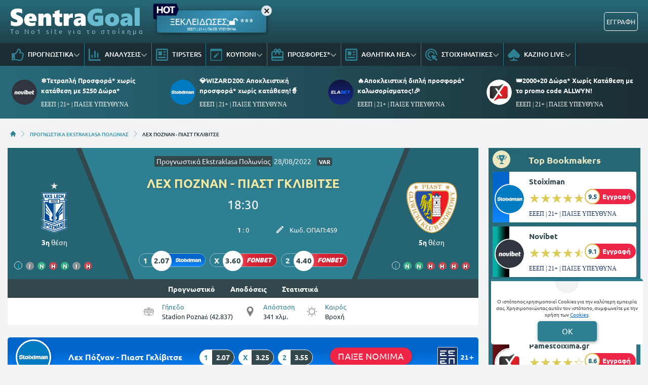

--- FILE ---
content_type: text/html; charset=UTF-8
request_url: https://www.sentragoal.gr/prognostika/4060-lech-poznan-piast-gklibitse/
body_size: 30405
content:
<!DOCTYPE html>
<html lang="el">


<head prefix="og: https://ogp.me/ns#">
    <meta charset="UTF-8">
    <meta name="viewport" content="width=device-width, initial-scale=1, maximum-scale=3.0, user-scalable=yes">
    <base href="https://www.sentragoal.gr/">
    <title>ΛΕΧ ΠΟΖΝΑΝ - ΠΙΑΣΤ ΓΚΛΙΒΙΤΣΕ ΠΡΟΓΝΩΣΤΙΚΑ (28/08/22) 【LIVE STREAMING ▶️】</title>
<link rel="canonical" href="https://www.sentragoal.gr/prognostika/4060-lech-poznan-piast-gklibitse/">
<meta content="ΛΕΧ ΠΟΖΝΑΝ - ΠΙΑΣΤ ΓΚΛΙΒΙΤΣΕ | Προγνωστικά | Αναλύσεις | Αποδόσεις | Φόρμα | Στατιστικά | Βαθμολογία | Προϊστορία" name="description">
<meta content="sentragoal.gr" property="og:site_name">
<meta content="ΛΕΧ ΠΟΖΝΑΝ - ΠΙΑΣΤ ΓΚΛΙΒΙΤΣΕ ΠΡΟΓΝΩΣΤΙΚΑ (28/08/22) 【LIVE STREAMING ▶️】" property="og:title">
<meta content="ΛΕΧ ΠΟΖΝΑΝ - ΠΙΑΣΤ ΓΚΛΙΒΙΤΣΕ | Προγνωστικά | Αναλύσεις | Αποδόσεις | Φόρμα | Στατιστικά | Βαθμολογία | Προϊστορία" property="og:description">
<meta content="https://www.sentragoal.gr/prognostika/4060-lech-poznan-piast-gklibitse/" property="og:url">
<meta content="el_GR" property="og:locale">
<meta content="https://www.sentragoal.gr/cdn-cgi/image/quality=95,fit=crop,width=1200,height=628/images/sentragoal-prwtlhmata-slider-1200-x-600-a-polwnias-new-.jpg" property="og:image">
<meta content="image/jpeg" property="og:image:type">
<meta content="ΛΕΧ ΠΟΖΝΑΝ - ΠΙΑΣΤ ΓΚΛΙΒΙΤΣΕ ΠΡΟΓΝΩΣΤΙΚΑ (28/08/22) 【LIVE STREAMING ▶️】" name="twitter:title">
<meta content="ΛΕΧ ΠΟΖΝΑΝ - ΠΙΑΣΤ ΓΚΛΙΒΙΤΣΕ | Προγνωστικά | Αναλύσεις | Αποδόσεις | Φόρμα | Στατιστικά | Βαθμολογία | Προϊστορία" name="twitter:description">
<meta content="https://www.sentragoal.gr/prognostika/4060-lech-poznan-piast-gklibitse/" name="twitter:url">
<meta content="1200" property="og:image:width">
<meta content="628" property="og:image:height">
<meta content="@sentragoal" name="twitter:site">
<meta content="@sentragoal" name="twitter:creator">
<meta content="https://www.sentragoal.gr/cdn-cgi/image/quality=95,fit=crop,width=1200,height=628/images/sentragoal-prwtlhmata-slider-1200-x-600-a-polwnias-new-.jpg" name="twitter:image">
<link rel="alternate" type="application/rss+xml" title="sentragoal.gr rss feed" href="https://www.sentragoal.gr/feed/">
<!-- Additional OG:meta -->
<meta content="article" property="og:type">
<meta property="article:publisher" content="https://www.facebook.com/sentragoal/"/>
<meta property="article:section" content="Προγνωστικά Ekstraklasa Πολωνίας"/>
<meta property="og:updated_time" content="2022-08-27T23:25:10+03:00"/>
<meta property="article:published_time" content="2022-08-27T23:25:10+03:00"/>
<meta property="article:modified_time" content="2022-08-28T06:15:35+03:00"/>
<!-- Additional Twitter:meta -->
<meta content="summary_large_image" name="twitter:card">
<meta name="news_keywords" content="Προγνωστικά Ekstraklasa Πολωνίας, ανάλυση αγώνα, προγνωστικό"/>
<script type="application/ld+json">
    {"@context":"https://schema.org","@type":"NewsArticle","description":"ΛΕΧ ΠΟΖΝΑΝ - ΠΙΑΣΤ ΓΚΛΙΒΙΤΣΕ | Προγνωστικά | Αναλύσεις | Αποδόσεις | Φόρμα | Στατιστικά | Βαθμολογία | Προϊστορία","image":"/cdn-cgi/image/quality=95,fit=crop,width=1200,height=628/images/sentragoal-prwtlhmata-slider-1200-x-600-a-polwnias-new-.jpg","thumbnailUrl":"/cdn-cgi/image/quality=95,fit=crop,width=1200,height=628/images/sentragoal-prwtlhmata-slider-1200-x-600-a-polwnias-new-.jpg","mainEntityOfPage":{"@type":"WebPage","url":"https://www.sentragoal.gr/prognostika/4060-lech-poznan-piast-gklibitse/"},"url":"https://www.sentragoal.gr/prognostika/4060-lech-poznan-piast-gklibitse/","alternativeHeadline":"ΛΕΧ ΠΟΖΝΑΝ - ΠΙΑΣΤ ΓΚΛΙΒΙΤΣΕ ΠΡΟΓΝΩΣΤΙΚΑ (28/08/22) 【LIVE STREAMING ▶️】","author":{"@type":"Person","name":"Γιώργος Τατάκης","givenName":"Γιώργος Τατάκης","url":"https://www.sentragoal.gr/author/giorgos-tatakis/"},"genre":"Analysis","articleSection":"Sports","headline":"ΛΕΧ ΠΟΖΝΑΝ - ΠΙΑΣΤ ΓΚΛΙΒΙΤΣΕ ΠΡΟΓΝΩΣΤΙΚΑ (28/08/22) 【LIVE STREAMING ▶️】","keywords":"Προγνωστικά Ekstraklasa Πολωνίας ανάλυση αγώνα προγνωστικό","publisher":{"@type":"Organization","name":"sentragoal.gr","url":"https://www.sentragoal.gr","logo":{"@type":"ImageObject","url":"https://www.sentragoal.gr/assets/img/sentragoal/icons/logo.svg","height":37,"width":257},"sameAs":["https://www.facebook.com/sentragoal/","https://twitter.com/sentragoal/","https://www.instagram.com/sentragoal/","https://www.tiktok.com/@sentragoal"]},"articleBody":"Ανάλυση γηπεδούχου: \\r\\nΑνάλυση φιλοξενούμενου: \\r\\nΕκτίμηση: Με ψυχολογία η Λεχ αφού σφράγισε την παρουσία της στους ομίλους του EUCL μεσοβδόμαδα και έτσι θα μπορεί για την ώρα να αφοσιωθεί στα των εντός των συνόρων όπου έχει κάνει τραγική εκκίνηση και δεν έχει άλλα περιθώρια να συνεχίσει στα χαμηλά στρώματα της βαθμολογίας. Ανεβασμένη με δύο σερί νίκες η Πιάστ, ωστόσο θεωρούμε πως η Λεχ μπορεί τη νίκη.","about":{"@type":"SportsEvent","name":"ΛΕΧ ΠΟΖΝΑΝ - ΠΙΑΣΤ ΓΚΛΙΒΙΤΣΕ","startDate":"2022-08-28T18:30:00+03:00","endDate":"2022-08-28T20:10:00+03:00","description":"ΛΕΧ ΠΟΖΝΑΝ - ΠΙΑΣΤ ΓΚΛΙΒΙΤΣΕ | Προγνωστικά | Αναλύσεις | Αποδόσεις | Φόρμα | Στατιστικά | Βαθμολογία | Προϊστορία","homeTeam":{"@type":"SportsTeam","name":"ΛΕΧ ΠΟΖΝΑΝ"},"awayTeam":{"@type":"SportsTeam","name":"ΠΙΑΣΤ ΓΚΛΙΒΙΤΣΕ"},"competitor":[{"@type":"SportsTeam","name":"ΛΕΧ ΠΟΖΝΑΝ"},{"@type":"SportsTeam","name":"ΠΙΑΣΤ ΓΚΛΙΒΙΤΣΕ"}],"url":"https://www.sentragoal.gr/prognostika/4060-lech-poznan-piast-gklibitse/","location":{"@type":"Place","name":""},"address":"","eventAttendanceMode":"https://schema.org/OfflineEventAttendanceMode","eventStatus":"https://schema.org/EventScheduled"},"dateCreated":"2022-08-27T23:25:10+03:00","dateModified":"2022-08-28T06:15:35+03:00","datePublished":"2022-08-27T23:25:10+03:00"}</script>
<script type="application/ld+json">
    {"@context":"https://schema.org","@type":"BreadcrumbList","itemListElement":[{"@type":"ListItem","position":1,"item":{"@id":"https://www.sentragoal.gr/","name":"sentragoal.gr"}},{"@type":"ListItem","position":2,"item":{"@id":"https://www.sentragoal.gr/prognostika-ekstraklasa/","name":"ΠΡΟΓΝΩΣΤΙΚΑ EKSTRAKLASA ΠΟΛΩΝΙΑΣ"}},{"@type":"ListItem","position":3,"item":{"@id":"https://www.sentragoal.gr/prognostika/4060-lech-poznan-piast-gklibitse/","name":"ΛΕΧ ΠΟΖΝΑΝ - ΠΙΑΣΤ ΓΚΛΙΒΙΤΣΕ"}}]}</script>

<meta content="index, follow" name="robots">    <meta name="application-name" content="Στοίχημα | Προγνωστικά Στοιχήματος - sentragoal.gr" />
    <link rel="apple-touch-icon" sizes="57x57" href="https://www.sentragoal.gr/assets/img/sentragoal/icons/apple-icon-57x57.png">
    <link rel="apple-touch-icon" sizes="60x60" href="https://www.sentragoal.gr/assets/img/sentragoal/icons/apple-icon-60x60.png">
    <link rel="apple-touch-icon" sizes="72x72" href="https://www.sentragoal.gr/assets/img/sentragoal/icons/apple-icon-72x72.png">
    <link rel="apple-touch-icon" sizes="76x76" href="https://www.sentragoal.gr/assets/img/sentragoal/icons/apple-icon-76x76.png">
    <link rel="apple-touch-icon" sizes="114x114" href="https://www.sentragoal.gr/assets/img/sentragoal/icons/apple-icon-114x114.png">
    <link rel="apple-touch-icon" sizes="120x120" href="https://www.sentragoal.gr/assets/img/sentragoal/icons/apple-icon-120x120.png">
    <link rel="apple-touch-icon" sizes="144x144" href="https://www.sentragoal.gr/assets/img/sentragoal/icons/apple-icon-144x144.png">
    <link rel="apple-touch-icon" sizes="152x152" href="https://www.sentragoal.gr/assets/img/sentragoal/icons/apple-icon-152x152.png">
    <link rel="apple-touch-icon" sizes="180x180" href="https://www.sentragoal.gr/assets/img/sentragoal/icons/apple-icon-180x180.png">
    <link rel="icon" type="image/png" sizes="192x192" href="https://www.sentragoal.gr/assets/img/sentragoal/icons/android-icon-192x192.png?v=2">
    <link rel="icon" type="image/png" sizes="32x32" href="https://www.sentragoal.gr/assets/img/sentragoal/icons/favicon-32x32.png?v=2">
    <link rel="icon" type="image/png" sizes="96x96" href="https://www.sentragoal.gr/assets/img/sentragoal/icons/favicon-96x96.png">
    <link rel="icon" type="image/png" sizes="16x16" href="https://www.sentragoal.gr/assets/img/sentragoal/icons/favicon-16x16.png">
    <link rel="manifest" href="https://www.sentragoal.gr/manifest.json">
    <meta name="msapplication-TileColor" content="#2F7F93">
    <meta name="msapplication-TileImage" content="https://www.sentragoal.gr/assets/img/sentragoal/icons/apple-icon-144x144.png">
    <meta name="theme-color" content="#2F7F93">
    <link rel="icon" href="https://www.sentragoal.gr/assets/img/sentragoal/icons/favicon-16x16.png">
    <link rel="dns-prefetch" href="https://www.googletagmanager.com/">
    <link rel="preload" href="/dist/fonts/fa-regular-400-686b9b59619bd.woff2" as="font" type="font/woff2" crossorigin>
    <link rel="preload" href="/dist/fonts/fa-solid-900-686b9b59619bd.woff2" as="font" type="font/woff2" crossorigin>
    <style>
        @font-face {
            font-family: "Font Awesome 6 Free";
            font-style: normal;
            font-weight: 400;
            font-display: swap;
            src: url("/dist/fonts/fa-regular-400-686b9b59619bd.woff2") format("woff2")
        }

        @font-face {
            font-family: "Font Awesome 6 Free";
            font-style: normal;
            font-weight: 900;
            font-display: swap;
            src: url("/dist/fonts/fa-solid-900-686b9b59619bd.woff2") format("woff2")
        }
    </style>

    
<link rel="preload" href="/assets/fonts/ubnormal_400_greek_1.woff2" as="font" type="font/woff2" crossorigin>
<link rel="preload" href="/assets/fonts/ubnormal_400_latin_1.woff2" as="font" type="font/woff2" crossorigin>
<link rel="preload" href="/assets/fonts/ubnormal_500_greek_1.woff2" as="font" type="font/woff2" crossorigin>
<link rel="preload" href="/assets/fonts/ubnormal_500_latin_1.woff2" as="font" type="font/woff2" crossorigin>
<link rel="preload" href="/assets/fonts/ubnormal_700_greek_1.woff2" as="font" type="font/woff2" crossorigin>
<link rel="preload" href="/assets/fonts/ubnormal_700_latin_1.woff2" as="font" type="font/woff2" crossorigin>
<style>
    @font-face {font-family: "Ubuntu";font-style: normal;font-weight: 400;font-display: swap;src: url("/assets/fonts/ubnormal_400_greek_1.woff2") format("woff2");unicode-range: U+0370-0377, U+037A-037F, U+0384-038A, U+038C, U+038E-03A1, U+03A3-03FF}
    @font-face {font-family: "Ubuntu";font-style: normal;font-weight: 400;font-display: swap;src: url("/assets/fonts/ubnormal_400_latin_1.woff2") format("woff2");unicode-range: U+0000-00FF, U+0131, U+0152-0153, U+02BB-02BC, U+02C6, U+02DA, U+02DC, U+0304, U+0308, U+0329, U+2000-206F, U+20AC, U+2122, U+2191, U+2193, U+2212, U+2215, U+FEFF, U+FFFD}
    @font-face {font-family: "Ubuntu";font-style: normal;font-weight: 500;font-display: swap;src: url("/assets/fonts/ubnormal_500_greek_1.woff2") format("woff2");unicode-range: U+0370-0377, U+037A-037F, U+0384-038A, U+038C, U+038E-03A1, U+03A3-03FF}
    @font-face {font-family: "Ubuntu";font-style: normal;font-weight: 500;font-display: swap;src: url("/assets/fonts/ubnormal_500_latin_1.woff2") format("woff2");unicode-range: U+0000-00FF, U+0131, U+0152-0153, U+02BB-02BC, U+02C6, U+02DA, U+02DC, U+0304, U+0308, U+0329, U+2000-206F, U+20AC, U+2122, U+2191, U+2193, U+2212, U+2215, U+FEFF, U+FFFD}
    @font-face {font-family: "Ubuntu";font-style: normal;font-weight: 700;font-display: swap;src: url("/assets/fonts/ubnormal_700_greek_1.woff2") format("woff2");unicode-range: U+0370-0377, U+037A-037F, U+0384-038A, U+038C, U+038E-03A1, U+03A3-03FF}
    @font-face {font-family: "Ubuntu";font-style: normal;font-weight: 700;font-display: swap;src: url("/assets/fonts/ubnormal_700_latin_1.woff2") format("woff2");unicode-range: U+0000-00FF, U+0131, U+0152-0153, U+02BB-02BC, U+02C6, U+02DA, U+02DC, U+0304, U+0308, U+0329, U+2000-206F, U+20AC, U+2122, U+2191, U+2193, U+2212, U+2215, U+FEFF, U+FFFD}
</style>
<link rel="stylesheet" href="/dist/css/bootstrap.793c814ba9521983fc8b.min.css"><link rel="stylesheet" href="/dist/css/index.5c1cbc5d7ce90cb33bdf.min.css"><link rel="stylesheet" media="screen and (max-width: 767.95px)" href="/dist/css/mobile.1b99741a48d5a0564549.min.css"><link rel="stylesheet" media="screen and (max-width: 991.95px)" href="/dist/css/css_max_992.4e1a88603051242bf6af.min.css"><link rel="stylesheet" media="screen and (min-width: 768px)" href="/dist/css/css_min_768.80843f0db0b44449b91c.min.css"><link rel="stylesheet" media="screen and (min-width: 992px)" href="/dist/css/css_min_992.97bd00fb9dc4dcd65f32.min.css"><link rel="stylesheet" href="/dist/css/analysis.12f615b3d7f01dca27de.min.css"><link rel="stylesheet" href="/dist/css/promo.689742fa86880b22f444.min.css">
    <script>
        window.config = {
            base_url: "https://www.sentragoal.gr/",
            images_url: "https://www.sentragoal.gr/assets/img",
            site_images_url: "https://www.sentragoal.gr/assets/img/sentragoal",
            js_url: "https://www.sentragoal.gr/assets/js",
            css_url: "https://www.sentragoal.gr/assets/css",
            FPEVENTS_API_URL: ""
        };
    </script>

    
            <script type="text/javascript">
            (function(c, l, a, r, i, t, y) {
                c[a] = c[a] || function() {
                    (c[a].q = c[a].q || []).push(arguments)
                };
                t = l.createElement(r);
                t.async = 1;
                t.src = "https://www.clarity.ms/tag/" + i;
                y = l.getElementsByTagName(r)[0];
                y.parentNode.insertBefore(t, y);
            })(window, document, "clarity", "script", "rkiphisi15");
        </script>
    
    </head>

<body class="document-body ">

    
    <header id="header-site" class="position-fixed px-0">
    <!-- Desktop menu -->
    <div class="container d-none d-lg-block">
        <div class="row position-relative top_header">
            <div class="col">
                <div class="d-flex g-0 h-100 align-items-center justify-content-between position-relative">
                    
<div class="mlogo">
    <a href="https://www.sentragoal.gr/" rel="home">
        <img class="img-fluid" src="https://www.sentragoal.gr/assets/img/sentragoal/icons/logo.svg" alt="sentragoal.gr" width="257" height="37">
    </a>
    <span class="d-block text-start logo-font">Το Νο1 site για το στοίχημα</span>
</div>            <div class="mx-2 mw220">
            <div class="promo_btn_cont check-expiration" id="desktopPromoBtnWithExpiration" data-key="promo_button">
                <div class="promo_btn d-flex position-relative justify-content-center cursor-hand"
                data-bs-toggle="modal"
                data-bs-target="#promo_alert_modal"
                style="background-image:linear-gradient(139deg,rgba(29, 85, 107, 1) 0%, rgba(58, 150, 186, 1) 50%, rgba(29, 85, 107, 1) 96%, rgba(173, 173, 173, 1) 96%);;">
                                            <img
                            src="/images/hot_blue_1.gif" 
                             
                            width="55"
                            height="35"
                            class="position-absolute"
                            style="left:-9px;top:-16px;">
                                        <div class="text-white my-auto font-0-9 py-2 text-nowrap" style="font-size: 1.15rem; padding-bottom: 10px !important">
                        ΞΕΚΛΕΙΔΩΣΕΣ;🔓 ***                                                    <small class="position-absolute" style="left:50%; bottom: 3px; transform: translateX(-50%);font-size: 7px;">
                                ΕΕΕΠ | 21+ | ΠΑΙΞΕ ΥΠΕΥΘΥΝΑ                            </small>
                                            </div>
                </div>
                <div class="position-absolute close-promo_btn cursor-hand">
                    <i class="fa fa-times"></i>
                </div>
            </div>
        </div>
                        <div class="mx-2 flex-fill overflow-hidden">
                                                                <div>
                                            <div
                                                class="observer-container fixed-banner-container extraTimeout mx-auto d-flex align-items-center justify-content-center overflow-hidden"
                                                data-storage-key="header-banner-stoixima_normal"
                                                data-place="header-banner-stoixima"
                                                data-size="normal"
                                                style="width:630px;height:60px;">
                                            </div>
                                        </div>
                                                                                                        </div>

                                                                            <div
                                            id="registerOrLogInButtonWrap"
                                            class="registerOrLogInButtonWrap text-end"></div>
                                    
                                </div>
                    </div>
                </div>
            </div>
            <div class="container-fluid bg-desktop-menu deskmenu d-none d-lg-block">
                <div class="desktop-menu__middle container">
                    <div class="row position-relative">
                        <div class="col d-flex g-0 align-items-center">
                                <div class="menu_item position-relative" >
        <a href="https://www.sentragoal.gr/prognostika-stoiximatos/"
            class="d-flex px-2 align-items-center">
                            <div class="menu_item__icon">
                    <svg width="24" height="24" viewBox="0 0 24 24" fill="none" xmlns="http://www.w3.org/2000/svg">
    <path d="M23.3135 13.4386C23.752 12.7425 24 12 24 11.1023C24 9.03914 22.1391 7.09078 19.709 7.09078H17.885C18.131 6.49031 18.3275 5.77219 18.3275 4.90922C18.3275 1.497 16.443 0 13.564 0C10.4837 0 10.6594 4.44998 9.976 5.09062C8.83865 6.15689 7.49525 8.20533 6.538 9H1.6C0.71635 9 0 9.67158 0 10.5V21.75C0 22.5784 0.71635 23.25 1.6 23.25H4.8C5.54465 23.25 6.1704 22.7731 6.3489 22.1273C8.57435 22.1743 10.1019 23.9995 15.239 23.9995C15.6 23.9995 16 24 16.35 24C20.2059 24 21.9493 22.152 21.997 19.5314C22.663 18.6677 23.012 17.5101 22.864 16.3912C23.3567 15.5263 23.5472 14.5002 23.3135 13.4386ZM20.226 15.9619C20.854 16.9523 20.289 18.278 19.529 18.6605C19.914 20.947 18.6486 21.7495 16.873 21.7495H14.982C11.4001 21.7495 9.08055 19.9767 6.4 19.9767V11.25H6.946C8.364 11.25 10.345 7.92703 11.673 6.68156C13.091 5.35219 12.6185 3.13641 13.564 2.25C15.9275 2.25 15.9275 3.79594 15.9275 4.90922C15.9275 6.74531 14.5095 7.56797 14.5095 9.34078H19.709C20.7645 9.34078 21.5955 10.2272 21.6 11.1136C21.6045 11.9995 20.959 12.8859 20.4865 12.8859C21.161 13.5682 21.305 15.0064 20.226 15.9619V15.9619ZM4.4 20.25C4.4 20.8713 3.86275 21.375 3.2 21.375C2.53725 21.375 2 20.8713 2 20.25C2 19.6287 2.53725 19.125 3.2 19.125C3.86275 19.125 4.4 19.6287 4.4 20.25Z" fill="#2F7F93" />
</svg>
                </div>
                        <div class="menu_item__text text-nowrap">
                ΠΡΟΓΝΩΣΤΙΚΑ            </div>
                            <div class="op5">
                    <i class="fa fa-angle-down mnd"></i>
                    <i class="fa fa-angle-up mnu"></i>
                </div>
                    </a>
                    <ul class="menu_dropdown m-0">
                                    <li
                        >
                        <a
                            href="https://www.sentragoal.gr/stoixima-protaseis-simera/"
                            class="d-block text-white font-0-8 py-2 px-2">
                            Τι να παίξω σήμερα                        </a>
                                            </li>
                                    <li
                        >
                        <a
                            href="https://www.sentragoal.gr/prognostika-podosfairou/"
                            class="d-block text-white font-0-8 py-2 px-2">
                            Προγνωστικά Ποδοσφαίρου                        </a>
                                            </li>
                                    <li
                        >
                        <a
                            href="https://www.sentragoal.gr/prognostika-mpasket/"
                            class="d-block text-white font-0-8 py-2 px-2">
                            Προγνωστικά Μπάσκετ                        </a>
                                            </li>
                                    <li
                        >
                        <a
                            href="https://www.sentragoal.gr/dunato-simeio-imeras/"
                            class="d-block text-white font-0-8 py-2 px-2">
                            Δυνατό σημείο ημέρας                        </a>
                                            </li>
                                    <li
                        >
                        <a
                            href="https://www.sentragoal.gr/prognostika-podosfairou/"
                            class="d-block text-white font-0-8 py-2 px-2">
                            Παρολί Προγνωστικά                        </a>
                                            </li>
                                    <li
                        >
                        <a
                            href="https://www.sentragoal.gr/stoixima-mpompes/"
                            class="d-block text-white font-0-8 py-2 px-2">
                            Μπόμπες Στοιχήματος                        </a>
                                            </li>
                                    <li
                        >
                        <a
                            href="https://www.sentragoal.gr/bet-builder/"
                            class="d-block text-white font-0-8 py-2 px-2">
                            BET BUILDER                        </a>
                                            </li>
                                    <li
                        >
                        <a
                            href="https://www.sentragoal.gr/goal-goal/"
                            class="d-block text-white font-0-8 py-2 px-2">
                            Προγνωστικά Γκολ Γκολ                        </a>
                                            </li>
                                    <li
                        >
                        <a
                            href="https://www.sentragoal.gr/prognostika-over-under/"
                            class="d-block text-white font-0-8 py-2 px-2">
                            Προγνωστικά Over                        </a>
                                            </li>
                                    <li
                        >
                        <a
                            href="https://www.sentragoal.gr/xinaria/"
                            class="d-block text-white font-0-8 py-2 px-2">
                            Προγνωστικά Ισοπαλίες                        </a>
                                            </li>
                            </ul>
            </div>
        <div class="menu_item position-relative" >
        <a href="https://www.sentragoal.gr/prognostika/"
            class="d-flex px-2 align-items-center">
                            <div class="menu_item__icon">
                    <svg width="24" height="24" viewBox="0 0 24 24" fill="none" xmlns="http://www.w3.org/2000/svg">
<path d="M11.8588 18H13.1559C13.5265 18 13.8971 17.6 13.8971 17.2V4.8C13.8971 4.4 13.5265 4 13.1559 4H11.8588C11.4882 4 11.1176 4.4 11.1176 4.8V17.2C11.1176 17.6 11.4882 18 11.8588 18ZM17.4176 18H18.7147C19.0853 18 19.4559 17.6 19.4559 17.2V8.8C19.4559 8.4 19.0853 8 18.7147 8H17.4176C17.0471 8 16.6765 8.4 16.6765 8.8V17.2C16.6765 17.6 17.0471 18 17.4176 18ZM23.0735 21H2.77941V1C2.77941 0.45 2.3625 0 1.85294 0H0.926471C0.416912 0 0 0.45 0 1V22C0 23.1062 0.828033 24 1.85294 24H23.0735C23.5831 24 24 23.55 24 23V22C24 21.45 23.5831 21 23.0735 21ZM6.3 18H7.59706C7.96765 18 8.33824 17.6 8.33824 17.2V12.8C8.33824 12.4 7.96765 12 7.59706 12H6.3C5.92941 12 5.55882 12.4 5.55882 12.8V17.2C5.55882 17.6 5.92941 18 6.3 18Z" fill="#2F7F93"/>
</svg>
                </div>
                        <div class="menu_item__text text-nowrap">
                ΑΝΑΛΥΣΕΙΣ            </div>
                            <div class="op5">
                    <i class="fa fa-angle-down mnd"></i>
                    <i class="fa fa-angle-up mnu"></i>
                </div>
                    </a>
                    <ul class="menu_dropdown m-0">
                                    <li
                        >
                        <a
                            href="https://www.sentragoal.gr/prognostika-champions-league/"
                            class="d-block text-white font-0-8 py-2 px-2">
                            Προγνωστικά Champions League                        </a>
                                            </li>
                                    <li
                        >
                        <a
                            href="https://www.sentragoal.gr/prognostika-europa-league/"
                            class="d-block text-white font-0-8 py-2 px-2">
                            Προγνωστικά Europa League                        </a>
                                            </li>
                                    <li
                        >
                        <a
                            href="https://www.sentragoal.gr/conference-league/"
                            class="d-block text-white font-0-8 py-2 px-2">
                            Προγνωστικά Conference League                        </a>
                                            </li>
                                    <li
                        >
                        <a
                            href="https://www.sentragoal.gr/vathmologies/"
                            class="d-block text-white font-0-8 py-2 px-2">
                            ΒΑΘΜΟΛΟΓΙΕΣ                        </a>
                                            </li>
                            </ul>
            </div>
        <div class="menu_item position-relative" >
        <a href="https://www.sentragoal.gr/tipsters/"
            class="d-flex px-2 align-items-center">
                            <div class="menu_item__icon">
                    <svg width="24" height="24" viewBox="0 0 24 24" fill="none" xmlns="http://www.w3.org/2000/svg">
    <path fill-rule="evenodd" clip-rule="evenodd" d="M2.55 0H21.45C22.8564 0 24 1.196 24 2.66667V21.3333C24 22.804 22.8564 24 21.45 24H2.55C1.1436 24 0 22.804 0 21.3333V2.66667C0 1.196 1.1436 0 2.55 0ZM2.55 21.3333H21.45C21.552 21.3333 21.606 21.2853 21.6144 21.272L21.6 2.67733C21.5981 2.69159 21.5824 2.68793 21.5538 2.68124C21.5289 2.67541 21.4941 2.66729 21.45 2.66667H2.55C2.448 2.66667 2.394 2.71467 2.3856 2.728L2.4 21.3227C2.4012 21.3147 2.406 21.312 2.4144 21.312C2.42161 21.312 2.43211 21.3147 2.44569 21.3181C2.47056 21.3244 2.50576 21.3333 2.55 21.3333ZM12.0008 5.33312H4.80078V13.3331H12.0008V5.33312ZM4.80078 15.9998H13.2008H14.4008H19.2008V18.6665H4.80078V15.9998ZM19.2008 10.6665H14.4008V13.3331H19.2008V10.6665ZM19.2008 5.33312H14.4008V7.99978H19.2008V5.33312Z" fill="#2F7F93" />
</svg>
                </div>
                        <div class="menu_item__text text-nowrap">
                TIPSTERS            </div>
                    </a>
            </div>
        <div class="menu_item position-relative" >
        <a href="https://www.sentragoal.gr/kouponi-pame-stoixima/"
            class="d-flex px-2 align-items-center">
                            <div class="menu_item__icon">
                    <svg width="24" height="24" viewBox="0 0 24 24" fill="none" xmlns="http://www.w3.org/2000/svg">
    <path fill-rule="evenodd" clip-rule="evenodd" d="M21.3151 1.42766H2.6848C2.0912 1.42766 1.60998 1.83337 1.60998 2.33384V21.6656C1.60998 22.1661 2.0912 22.5718 2.6848 22.5718H21.3151C21.9087 22.5718 22.3899 22.1661 22.3899 21.6656V2.33384C22.3899 1.83337 21.9087 1.42766 21.3151 1.42766ZM2.6848 0.521484C1.49759 0.521484 0.535156 1.3329 0.535156 2.33384V21.6656C0.535156 22.6666 1.49759 23.478 2.6848 23.478H21.3151C22.5023 23.478 23.4647 22.6666 23.4647 21.6656V2.33384C23.4647 1.3329 22.5023 0.521484 21.3151 0.521484H2.6848Z" fill="#2F7F93" />
    <path fill-rule="evenodd" clip-rule="evenodd" d="M21.3151 1.94966H2.68486C2.31126 1.94966 2.14525 2.19031 2.14525 2.3341V21.6659C2.14525 21.8097 2.31126 22.0503 2.68486 22.0503H21.3151C21.6887 22.0503 21.8548 21.8097 21.8548 21.6659V2.3341C21.8548 2.19031 21.6887 1.94966 21.3151 1.94966ZM0 2.3341C0 0.97648 1.27763 0 2.68486 0H21.3151C22.7224 0 24 0.97648 24 2.3341V21.6659C24 23.0235 22.7224 24 21.3151 24H2.68486C1.27763 24 0 23.0235 0 21.6659V2.3341ZM2.68486 1.42792H21.3151C21.9087 1.42792 22.39 1.83363 22.39 2.3341V21.6659C22.39 22.1664 21.9087 22.5721 21.3151 22.5721H2.68486C2.09125 22.5721 1.61004 22.1664 1.61004 21.6659V2.3341C1.61004 1.83363 2.09125 1.42792 2.68486 1.42792ZM0.535211 2.3341C0.535211 1.33316 1.49764 0.521739 2.68486 0.521739H21.3151C22.5024 0.521739 23.4648 1.33316 23.4648 2.3341V21.6659C23.4648 22.6668 22.5024 23.4783 21.3151 23.4783H2.68486C1.49764 23.4783 0.535211 22.6668 0.535211 21.6659V2.3341Z" fill="#2F7F93" />
    <path d="M9.96745 17.7185L15.2352 12.701L12.7331 10.3178L7.46536 15.3353C7.39284 15.4045 7.34133 15.491 7.31628 15.5858L6.73242 18.4167L9.70386 17.8605C9.80363 17.8368 9.89489 17.7877 9.96745 17.7185V17.7185ZM16.9358 11.0812C17.1483 10.8787 17.2677 10.6041 17.2677 10.3178C17.2677 10.0314 17.1483 9.75683 16.9358 9.55432L16.0367 8.698C15.8241 8.49556 15.5358 8.38184 15.2352 8.38184C14.9346 8.38184 14.6463 8.49556 14.4337 8.698L13.5346 9.55432L16.0367 11.9376L16.9358 11.0812Z" fill="#2F7F93" />
    <path d="M0.535156 2.33384C0.535156 1.3329 1.49759 0.521484 2.6848 0.521484H21.3151C22.5023 0.521484 23.4647 1.3329 23.4647 2.33384V4.75032H0.535156V2.33384Z" fill="#2F7F93" />
</svg>
                </div>
                        <div class="menu_item__text text-nowrap">
                ΚΟΥΠΟΝΙ            </div>
                            <div class="op5">
                    <i class="fa fa-angle-down mnd"></i>
                    <i class="fa fa-angle-up mnu"></i>
                </div>
                    </a>
                    <ul class="menu_dropdown m-0">
                                    <li
                        >
                        <a
                            href="https://www.sentragoal.gr/livescore/"
                            class="d-block text-white font-0-8 py-2 px-2">
                            LIVESCORE                        </a>
                                            </li>
                            </ul>
            </div>
        <div class="menu_item position-relative" >
        <a href="https://www.sentragoal.gr/stoiximatikes-etairies-bet-bonus/"
            class="d-flex px-2 align-items-center">
                            <div class="menu_item__icon">
                    <svg width="24" height="24" viewBox="0 0 24 24" fill="none" xmlns="http://www.w3.org/2000/svg">
    <path d="M21.6 15.1579H2.4V7.57895H8.496L6 11.1537L7.944 12.6316L10.8 8.53895L12 6.82105L13.2 8.53895L16.056 12.6316L18 11.1537L15.504 7.57895H21.6V15.1579ZM21.6 21.4737H2.4V18.9474H21.6V21.4737ZM8.4 2.52632C8.71826 2.52632 9.02348 2.6594 9.24853 2.89629C9.47357 3.13317 9.6 3.45446 9.6 3.78947C9.6 4.12448 9.47357 4.44577 9.24853 4.68266C9.02348 4.91955 8.71826 5.05263 8.4 5.05263C8.08174 5.05263 7.77652 4.91955 7.55147 4.68266C7.32643 4.44577 7.2 4.12448 7.2 3.78947C7.2 3.45446 7.32643 3.13317 7.55147 2.89629C7.77652 2.6594 8.08174 2.52632 8.4 2.52632ZM15.6 2.52632C15.9183 2.52632 16.2235 2.6594 16.4485 2.89629C16.6736 3.13317 16.8 3.45446 16.8 3.78947C16.8 4.12448 16.6736 4.44577 16.4485 4.68266C16.2235 4.91955 15.9183 5.05263 15.6 5.05263C15.2817 5.05263 14.9765 4.91955 14.7515 4.68266C14.5264 4.44577 14.4 4.12448 14.4 3.78947C14.4 3.45446 14.5264 3.13317 14.7515 2.89629C14.9765 2.6594 15.2817 2.52632 15.6 2.52632ZM21.6 5.05263H18.984C19.116 4.66105 19.2 4.23158 19.2 3.78947C19.2 2.78444 18.8207 1.82058 18.1456 1.10991C17.4705 0.399247 16.5548 0 15.6 0C14.34 0 13.248 0.682105 12.6 1.70526L12 2.52632L11.4 1.69263C10.752 0.682105 9.66 0 8.4 0C7.44522 0 6.52955 0.399247 5.85442 1.10991C5.17928 1.82058 4.8 2.78444 4.8 3.78947C4.8 4.23158 4.884 4.66105 5.016 5.05263H2.4C1.068 5.05263 0 6.17684 0 7.57895V21.4737C0 22.8758 1.068 24 2.4 24H21.6C22.932 24 24 22.8758 24 21.4737V7.57895C24 6.17684 22.932 5.05263 21.6 5.05263Z" fill="#2F7F93" />
</svg>
                </div>
                        <div class="menu_item__text text-nowrap">
                ΠΡΟΣΦΟΡΕΣ*            </div>
                            <div class="op5">
                    <i class="fa fa-angle-down mnd"></i>
                    <i class="fa fa-angle-up mnu"></i>
                </div>
                    </a>
                    <ul class="menu_dropdown m-0">
                                    <li
                        >
                        <a
                            href="https://www.sentragoal.gr/prosfores-casino/"
                            class="d-block text-white font-0-8 py-2 px-2">
                            Προσφορές* Καζίνο                        </a>
                                            </li>
                                    <li
                        >
                        <a
                            href="https://www.sentragoal.gr/deltia-tipou/"
                            class="d-block text-white font-0-8 py-2 px-2">
                            Δελτία Τύπου                        </a>
                                            </li>
                            </ul>
            </div>
        <div class="menu_item position-relative" >
        <a href="https://www.sentragoal.gr/athlitika-nea/"
            class="d-flex px-2 align-items-center">
                            <div class="menu_item__icon">
                    <svg width="24" height="24" viewBox="0 0 24 24" fill="none" xmlns="http://www.w3.org/2000/svg">
    <path fill-rule="evenodd" clip-rule="evenodd" d="M2.55 0H21.45C22.8564 0 24 1.196 24 2.66667V21.3333C24 22.804 22.8564 24 21.45 24H2.55C1.1436 24 0 22.804 0 21.3333V2.66667C0 1.196 1.1436 0 2.55 0ZM2.55 21.3333H21.45C21.552 21.3333 21.606 21.2853 21.6144 21.272L21.6 2.67733C21.5981 2.69159 21.5824 2.68793 21.5538 2.68124C21.5289 2.67541 21.4941 2.66729 21.45 2.66667H2.55C2.448 2.66667 2.394 2.71467 2.3856 2.728L2.4 21.3227C2.4012 21.3147 2.406 21.312 2.4144 21.312C2.42161 21.312 2.43211 21.3147 2.44569 21.3181C2.47056 21.3244 2.50576 21.3333 2.55 21.3333ZM12.0008 5.33312H4.80078V13.3331H12.0008V5.33312ZM4.80078 15.9998H13.2008H14.4008H19.2008V18.6665H4.80078V15.9998ZM19.2008 10.6665H14.4008V13.3331H19.2008V10.6665ZM19.2008 5.33312H14.4008V7.99978H19.2008V5.33312Z" fill="#2F7F93" />
</svg>
                </div>
                        <div class="menu_item__text text-nowrap">
                ΑΘΛΗΤΙΚΑ ΝΕΑ            </div>
                            <div class="op5">
                    <i class="fa fa-angle-down mnd"></i>
                    <i class="fa fa-angle-up mnu"></i>
                </div>
                    </a>
                    <ul class="menu_dropdown m-0">
                                    <li
                        >
                        <a
                            href="https://www.sentragoal.gr/podosfairo/"
                            class="d-block text-white font-0-8 py-2 px-2">
                            Ποδόσφαιρο                        </a>
                                            </li>
                                    <li
                        >
                        <a
                            href="https://www.sentragoal.gr/basket/"
                            class="d-block text-white font-0-8 py-2 px-2">
                            Μπάσκετ                        </a>
                                            </li>
                                    <li
                        >
                        <a
                            href="https://www.sentragoal.gr/tenis/"
                            class="d-block text-white font-0-8 py-2 px-2">
                            Τένις                        </a>
                                            </li>
                                    <li
                        >
                        <a
                            href="https://www.sentragoal.gr/agones-simera/"
                            class="d-block text-white font-0-8 py-2 px-2">
                            Αθλητικές Μεταδόσεις                        </a>
                                            </li>
                                    <li
                        >
                        <a
                            href="https://www.sentragoal.gr/stoiximatiki-theoria/"
                            class="d-block text-white font-0-8 py-2 px-2">
                            Blog                        </a>
                                            </li>
                            </ul>
            </div>
        <div class="menu_item position-relative" >
        <a href="https://www.sentragoal.gr/stoiximatikes-etairies-ellada/"
            class="d-flex px-2 align-items-center">
                            <div class="menu_item__icon">
                    <svg width="24" height="24" viewBox="0 0 24 24" fill="none" xmlns="http://www.w3.org/2000/svg">
    <path d="M11.4798 18.9138C9.65986 18.8277 7.94301 18.0435 6.68587 16.724C5.42874 15.4046 4.72794 13.6514 4.72906 11.8285C4.72906 7.91326 7.90936 4.7314 11.8227 4.7314C15.6296 4.7314 18.7271 7.724 18.9044 11.4855L16.4217 10.7403C16.2284 9.92029 15.8198 9.16683 15.2381 8.55777C14.6563 7.9487 13.9225 7.50613 13.1126 7.2758C12.3026 7.04548 11.4459 7.03576 10.6309 7.24764C9.8159 7.45953 9.07227 7.88533 8.47686 8.48104C7.88144 9.07674 7.45585 9.82074 7.24407 10.6361C7.03229 11.4515 7.04201 12.3087 7.27222 13.119C7.50243 13.9294 7.94478 14.6635 8.55355 15.2456C9.16232 15.8276 9.91541 16.2364 10.735 16.4298L11.4798 18.9138V18.9138ZM23.6453 11.8285C23.6453 12.1833 23.6335 12.5382 23.598 12.8931L21.269 12.1952C21.2808 12.0769 21.2808 11.9468 21.2808 11.8285C21.2808 6.6003 17.0483 2.3657 11.8227 2.3657C6.59704 2.3657 2.36453 6.6003 2.36453 11.8285C2.36453 17.0567 6.59704 21.2913 11.8227 21.2913C11.9409 21.2913 12.0709 21.2913 12.1892 21.2794L12.8867 23.6097C12.532 23.6451 12.1773 23.657 11.8227 23.657C5.29655 23.657 0 18.3578 0 11.8285C0 5.29916 5.29655 0 11.8227 0C18.3488 0 23.6453 5.29916 23.6453 11.8285ZM19.1882 16.8674L21.8719 15.9685C22.4158 15.791 22.4039 15.0104 21.8601 14.8448L12.8749 12.1479C12.4256 12.0177 12 12.4317 12.1419 12.8812L14.8374 21.8709C15.003 22.4268 15.7833 22.4386 15.9606 21.8827L16.8591 19.1976L21.4818 23.8226C21.7182 24.0591 22.0847 24.0591 22.3212 23.8226L23.8227 22.3204C24.0591 22.0838 24.0591 21.7171 23.8227 21.4805L19.1882 16.8674V16.8674Z" fill="#2F7F93" />
</svg>
                </div>
                        <div class="menu_item__text text-nowrap">
                ΣΤΟΙΧΗΜΑΤΙΚΕΣ            </div>
                            <div class="op5">
                    <i class="fa fa-angle-down mnd"></i>
                    <i class="fa fa-angle-up mnu"></i>
                </div>
                    </a>
                    <ul class="menu_dropdown m-0">
                                    <li
                        >
                        <a
                            href="https://www.sentragoal.gr/stoiximan/"
                            class="d-block text-white font-0-8 py-2 px-2">
                            Stoiximan                        </a>
                                            </li>
                                    <li
                        >
                        <a
                            href="https://www.sentragoal.gr/novibet-bonus/"
                            class="d-block text-white font-0-8 py-2 px-2">
                            Novibet                        </a>
                                            </li>
                                    <li
                        >
                        <a
                            href="https://www.sentragoal.gr/elabet-bonus-prosfores/"
                            class="d-block text-white font-0-8 py-2 px-2">
                            Elabet                        </a>
                                            </li>
                                    <li
                        >
                        <a
                            href="https://www.sentragoal.gr/pamestoixima-gr/"
                            class="d-block text-white font-0-8 py-2 px-2">
                            Pamestoixima.gr                        </a>
                                            </li>
                                    <li
                        >
                        <a
                            href="https://www.sentragoal.gr/fonbet/"
                            class="d-block text-white font-0-8 py-2 px-2">
                            Fonbet                        </a>
                                            </li>
                                    <li
                        >
                        <a
                            href="https://www.sentragoal.gr/bet365/"
                            class="d-block text-white font-0-8 py-2 px-2">
                            Bet365                        </a>
                                            </li>
                                    <li
                        >
                        <a
                            href="https://www.sentragoal.gr/winmasters-bonus/"
                            class="d-block text-white font-0-8 py-2 px-2">
                            Winmasters                        </a>
                                            </li>
                                    <li
                        >
                        <a
                            href="https://www.sentragoal.gr/interwetten-bonus/"
                            class="d-block text-white font-0-8 py-2 px-2">
                            Interwetten                        </a>
                                            </li>
                                    <li
                        >
                        <a
                            href="https://www.sentragoal.gr/betsson/"
                            class="d-block text-white font-0-8 py-2 px-2">
                            Betsson                        </a>
                                            </li>
                                    <li
                        >
                        <a
                            href="https://www.sentragoal.gr/netbet-bonus/"
                            class="d-block text-white font-0-8 py-2 px-2">
                            Netbet                        </a>
                                            </li>
                            </ul>
            </div>
        <div class="menu_item position-relative" style="display:none;">
        <a href="https://www.sentragoal.gr/nomima-casino/"
            class="d-flex px-2 align-items-center">
                            <div class="menu_item__icon">
                    <svg width="24" height="24" viewBox="0 0 24 24" fill="none" xmlns="http://www.w3.org/2000/svg">
<path d="M14.1818 16.6154C14.8687 17.3903 15.8263 17.9628 16.9191 18.2516C18.0118 18.5404 19.1843 18.531 20.2703 18.2247C21.3564 17.9184 22.301 17.3307 22.9704 16.5448C23.6398 15.759 24 14.8148 24 13.8462C24 12.8049 23.5767 11.8542 22.8895 11.0825L22.9091 11.0769L12 0L1.09091 11.0769L1.11055 11.0825C0.393628 11.8764 0.00358137 12.847 0 13.8462C0 14.8148 0.360204 15.759 1.02959 16.5448C1.69897 17.3307 2.6436 17.9184 3.72967 18.2247C4.81573 18.531 5.98817 18.5404 7.08091 18.2516C8.17365 17.9628 9.13129 17.3903 9.81818 16.6154L10.9091 15.3858V19.3846C10.9091 22.1538 5.45455 22.1538 5.45455 22.1538C5.16522 22.1538 4.88774 22.2511 4.68316 22.4242C4.47857 22.5973 4.36364 22.8321 4.36364 23.0769C4.36364 23.3217 4.47857 23.5565 4.68316 23.7296C4.88774 23.9027 5.16522 24 5.45455 24H18.5455C18.8348 24 19.1123 23.9027 19.3168 23.7296C19.5214 23.5565 19.6364 23.3217 19.6364 23.0769C19.6364 22.8321 19.5214 22.5973 19.3168 22.4242C19.1123 22.2511 18.8348 22.1538 18.5455 22.1538C18.5455 22.1538 13.0909 22.1538 13.0909 19.3846V15.3858L14.1818 16.6154Z" fill="#2F7F93"/>
</svg>
                </div>
                        <div class="menu_item__text text-nowrap">
                ΚΑΖΙΝΟ LIVE            </div>
                            <div class="op5">
                    <i class="fa fa-angle-down mnd"></i>
                    <i class="fa fa-angle-up mnu"></i>
                </div>
                    </a>
                    <ul class="menu_dropdown m-0">
                                    <li
                        >
                        <a
                            href="https://www.sentragoal.gr/prosfores-casino/"
                            class="d-block text-white font-0-8 py-2 px-2">
                            ΠΡΟΣΦΟΡΕΣ*                        </a>
                                            </li>
                                    <li
                        >
                        <a
                            href="https://www.sentragoal.gr/casino-blog/"
                            class="d-block text-white font-0-8 py-2 px-2">
                            CASINO BLOG LIVE                        </a>
                                            </li>
                                    <li
                        >
                        <a
                            href="https://www.sentragoal.gr/eidiseis-gia-kazino-live/"
                            class="d-block text-white font-0-8 py-2 px-2">
                            ΕΙΔΗΣΕΙΣ                        </a>
                                            </li>
                                    <li
                        >
                        <a
                            href="https://www.sentragoal.gr/stoiximan-casino-bonus/"
                            class="d-block text-white font-0-8 py-2 px-2">
                            Stoiximan Casino Live                        </a>
                                            </li>
                                    <li
                        >
                        <a
                            href="https://www.sentragoal.gr/novibet-casino-bonus/"
                            class="d-block text-white font-0-8 py-2 px-2">
                            Novibet Casino Live                        </a>
                                            </li>
                                    <li
                        >
                        <a
                            href="https://www.sentragoal.gr/elabet-casino-bonus/"
                            class="d-block text-white font-0-8 py-2 px-2">
                            Elabet Casino Live                        </a>
                                            </li>
                                    <li
                        >
                        <a
                            href="https://www.sentragoal.gr/pamestoixima-casino-bonus/"
                            class="d-block text-white font-0-8 py-2 px-2">
                            Pamestoixima.gr Casino Live                        </a>
                                            </li>
                                    <li
                        >
                        <a
                            href="https://www.sentragoal.gr/fonbet-casino-bonus/"
                            class="d-block text-white font-0-8 py-2 px-2">
                            Fonbet Casino Live                        </a>
                                            </li>
                                    <li
                        >
                        <a
                            href="https://www.sentragoal.gr/bet365-casino-bonus/"
                            class="d-block text-white font-0-8 py-2 px-2">
                            Bet365 Casino Live                        </a>
                                            </li>
                                    <li
                        >
                        <a
                            href="https://www.sentragoal.gr/n1-casino-bonus/"
                            class="d-block text-white font-0-8 py-2 px-2">
                            N1 Casino Live                        </a>
                                            </li>
                                    <li
                        >
                        <a
                            href="https://www.sentragoal.gr/winmasters-casino-bonus/"
                            class="d-block text-white font-0-8 py-2 px-2">
                            Winmasters Casino                        </a>
                                            </li>
                                    <li
                        >
                        <a
                            href="https://www.sentragoal.gr/interwetten-casino-bonus/"
                            class="d-block text-white font-0-8 py-2 px-2">
                            Interwetten Casino Live                        </a>
                                            </li>
                                    <li
                        >
                        <a
                            href="https://www.sentragoal.gr/betsson-casino/"
                            class="d-block text-white font-0-8 py-2 px-2">
                            Betsson Casino Live                        </a>
                                            </li>
                                    <li
                        >
                        <a
                            href="https://www.sentragoal.gr/netbet-casino-bonus/"
                            class="d-block text-white font-0-8 py-2 px-2">
                            Netbet Casino Live                        </a>
                                            </li>
                            </ul>
            </div>
    <div class="menu_item position-relative morelp">
    <div class="d-flex px-2 align-items-center morel nshown">
        <div class="font-0-8 px-2 text-nowrap">ΠΕΡΙΣΣΟΤΕΡΑ ...</div>
    </div>
    <ul class="menu_dropdown m-0">
    </ul>
</div>
                        </div>
                    </div>
                </div>
            </div>

            <!-- Mobile menu -->
<div class="row m-0 d-lg-none mobile-menu">
    <div class="col d-flex align-items-center justify-content-between px-0">
        <div class="ms-2">
            <div class="show-mobile-menu d-block cursor-hand">
                <div class="bars">
                    <i class="fabars"></i>
                </div>
            </div>
        </div>
        <div class="text-start ps-0 ps-md-3 position-relative">
            <div class="d-flex align-items-start justify-content-center">
                <div>
                    
    <a href="https://www.sentragoal.gr/" rel="home">
        <img class="img-fluid" src="https://www.sentragoal.gr/assets/img/sentragoal/icons/logo.svg" alt="sentragoal.gr" width="138" height="20">
    </a>
    <span class="d-inline-block xs-logo-font">Το Νο1 site για το στοίχημα</span>                </div>
                            </div>
        </div>
        <div class="me-2 d-flex align-items-center position-relative">
                            <div
    class="cursor-hand mobdkbtn show-stoixima-menu shown_uh text-mobile-menu-text-color me-2 px-1 py-2 font-0-6 d-flex flex-column align-items-center text-center">
    <span class="topball position-relative">
        <span class="tploader"></span>
        <img width="24" height="24" alt="football" src="https://www.sentragoal.gr/assets/img/topball.png">
    </span>
    ΠΡΟΓΝΩΣΤΙΚΑ
</div>
            
                            <div id="registerOrLogInButtonWrapMobile">
                    <div class="cursor-hand mobdkbtn text-white px-1 py-2 font-0-6 text-center loaderUserLoginCheck d-flex flex-column align-items-center">
                        <span class="d-block tploader position-relative"></span>
                    </div>
                </div>
            
        </div>

    </div>
</div>
</header>

    <div class="d-block d-lg-none">
                    <div class="promo_btn promo_btn_cont promo_btn_xs fhidden check-expiration " id="promoBtnWithExpiration" data-key="promo_button"
        style="background-image:linear-gradient(139deg,rgba(29, 85, 107, 1) 0%, rgba(58, 150, 186, 1) 50%, rgba(29, 85, 107, 1) 96%, rgba(173, 173, 173, 1) 96%);">
            <div class="d-flex w-100 h-100 position-relative  cursor-hand"
                    data-bs-toggle="modal"
                    data-bs-target="#promo_alert_modal">
                                            <div></div>
                        <img
                            loading="lazy"
                            src="/images/hot_blue_1.gif" 
                             
                            width="55"
                            height="35"
                            class="position-absolute"
                            style="left:-9px;top:3px;">
                                        <div class="btnmess d-flex w-100 h-100 position-relative py-2 lh-15 overflow-hidden">
                        <span></span>
                        <span></span>
                        <span></span>
                        <span></span>
                        <div
                            class="fw-bold text-white text-center font-0-9 m-auto"
                            style="font-size: 1.20rem;padding-bottom: 5px">
                            ΞΕΚΛΕΙΔΩΣΕΣ;🔓 ***                        </div>
                                                    <small class="position-absolute" style="left:50%; bottom: -3px; transform: translateX(-50%);font-size: 7px; color:#fff;">
                                ΕΕΕΠ | 21+ | ΠΑΙΞΕ ΥΠΕΥΘΥΝΑ                            </small>
                                            </div>
                </div>
                <div class="close-promo_btn"><i class="fa fa-times"></i></div>
            </div>
        </div>

<div class="d-block d-lg-none text-center bg-primary-500 py-2 lho overflow-hidden observer-header">
    <div class="d-inline-block header_banner mx-auto">
                    <div
                class="observer-container fixed-banner-container extraTimeout mx-auto d-flex align-items-center justify-content-center overflow-hidden"
                data-storage-key="header-banner-stoixima_mobile"
                data-place="header-banner-stoixima"
                data-size="mobile"
                style="width:360px;height:60px;">
            </div>
            </div>
</div>
<div class="container-fluid uh_offers">
    <div class="container py-2">
        <div class="row">
            <div class="position-relative col p-0 overflow-hidden">
                <div class="uh_offers__wrapper w-100">
                    <div class="d-flex mx-4 mx-lg-0 g-0 align-items-stretch flex-nowrap uh_offer_block">
                                                    <div class="col-12 col-md-6 col-lg-3 d-flex align-items-center position-relative uh_offers__offer-block">
                                <div class="d-flex align-items-center uh_offers__offer-inner-block" style="--uh_offers__offer-inner-block-bg: linear-gradient(270deg, rgba(0,0,0,1) 19%, rgba(7,173,163,1) 75%);;  --uh_offers__offer-inner-block-hover-bg: #08656D;">
                                    <div class="mx-2 mw50 uh_offers__offer-inner-block__image">
                                                                                    <img class="rounded-circle" loading="lazy" 
                                                src="/portal-images/original/x_circle_novibet1.svg" 
                                                 
                                                width="50" height="50"
                                                alt="Novibet">
                                                                            </div>
                                    <div class="flex-fill font-0-84 me-2 uh_offers__offer-inner-block__text">
                                                                                    <a href="https://www.sentragoal.gr/go/novibet-island" rel="nofollow"  
                                                class="fw-bold uh_offers__offer-inner-block__link">❄️Τετραπλή Προσφορά* χωρίς κατάθεση με 5250 Δώρα*</a>
                                                                                                                            <div class="mt-2 eeep_text_white text-start">
                                                ΕΕΕΠ | 21+ | ΠΑΙΞΕ ΥΠΕΥΘΥΝΑ                                            </div>
                                                                            </div>
                                </div>
                            </div>
                                                    <div class="col-12 col-md-6 col-lg-3 d-flex align-items-center position-relative uh_offers__offer-block">
                                <div class="d-flex align-items-center uh_offers__offer-inner-block" style="--uh_offers__offer-inner-block-bg: linear-gradient(180deg, #0066cc 0%, #0066cc 35%, #0f87ff 100%);  --uh_offers__offer-inner-block-hover-bg: #3067B2;">
                                    <div class="mx-2 mw50 uh_offers__offer-inner-block__image">
                                                                                    <img class="rounded-circle" loading="lazy" 
                                                src="/portal-images/original/stoiximan_white_200_200_circle.svg" 
                                                 
                                                width="50" height="50"
                                                alt="Stoiximan">
                                                                            </div>
                                    <div class="flex-fill font-0-84 me-2 uh_offers__offer-inner-block__text">
                                                                                    <a href="https://www.sentragoal.gr/go/stoiximan-millionaire" rel="nofollow" target="_blank"  
                                                class="fw-bold uh_offers__offer-inner-block__link">💎WIZARD200: Αποκλειστική προσφορά* χωρίς κατάθεση!🧙</a>
                                                                                                                            <div class="mt-2 eeep_text_white text-start">
                                                ΕΕΕΠ | 21+ | ΠΑΙΞΕ ΥΠΕΥΘΥΝΑ                                            </div>
                                                                            </div>
                                </div>
                            </div>
                                                    <div class="col-12 col-md-6 col-lg-3 d-flex align-items-center position-relative uh_offers__offer-block">
                                <div class="d-flex align-items-center uh_offers__offer-inner-block" style="--uh_offers__offer-inner-block-bg: linear-gradient(180deg,rgba(10, 15, 74, 1) 0%, rgba(10, 15, 74, 1) 50%, rgba(23, 43, 132, 1) 100%);;  --uh_offers__offer-inner-block-hover-bg: #13195b;">
                                    <div class="mx-2 mw50 uh_offers__offer-inner-block__image">
                                                                                    <img class="rounded-circle" loading="lazy" 
                                                src="/portal-images/original/elabet-200x200-circle.svg" 
                                                 
                                                width="50" height="50"
                                                alt="Elabet">
                                                                            </div>
                                    <div class="flex-fill font-0-84 me-2 uh_offers__offer-inner-block__text">
                                                                                    <a href="https://www.sentragoal.gr/go/elabet-special-bet" rel="nofollow" target="_blank"  
                                                class="fw-bold uh_offers__offer-inner-block__link">🔥Αποκλειστική διπλή προσφορά* καλωσορίσματος!🎉</a>
                                                                                                                            <div class="mt-2 eeep_text_white text-start">
                                                ΕΕΕΠ | 21+ | ΠΑΙΞΕ ΥΠΕΥΘΥΝΑ                                            </div>
                                                                            </div>
                                </div>
                            </div>
                                                    <div class="col-12 col-md-6 col-lg-3 d-flex align-items-center position-relative uh_offers__offer-block">
                                <div class="d-flex align-items-center uh_offers__offer-inner-block" style="--uh_offers__offer-inner-block-bg: linear-gradient(270deg, #38090b 0%, #4b0c0f 35%, #711116 100%);  --uh_offers__offer-inner-block-hover-bg: #212529;">
                                    <div class="mx-2 mw50 uh_offers__offer-inner-block__image">
                                                                                    <img class="rounded-circle" loading="lazy" 
                                                src="/portal-images/original/200x200_circle_favikon_pamestoixima.svg" 
                                                 
                                                width="50" height="50"
                                                alt="Pamestoixima.gr">
                                                                            </div>
                                    <div class="flex-fill font-0-84 me-2 uh_offers__offer-inner-block__text">
                                                                                    <a href="https://www.sentragoal.gr/go/pamestoixima-no-deposit/" rel="nofollow" target="_blank"  
                                                class="fw-bold uh_offers__offer-inner-block__link">👑2000+20 Δώρα* Χωρίς Κατάθεση με το promo code ALLWYN!</a>
                                                                                                                            <div class="mt-2 eeep_text_white text-start">
                                                ΕΕΕΠ | 21+ | ΠΑΙΞΕ ΥΠΕΥΘΥΝΑ                                            </div>
                                                                            </div>
                                </div>
                            </div>
                                                <div class="col-1 d-block d-lg-none position-relative">&nbsp;</div>
                    </div>
                </div>
                <div class="position-absolute justify-content-center align-items-center uh_arrow uhl">
                    <img class="img-fluid ms-1" loading="lazy" width="11" height="31" src="/assets/img/svgs/uh_left.svg"
                        alt="left arrow">
                </div>
                <div class="position-absolute justify-content-center align-items-center uh_arrow uhr">
                    <img class="img-fluid me-1" loading="lazy" width="11" height="31" src="/assets/img/svgs/uh_right.svg"
                        alt="right arrow">
                </div>
            </div>
        </div>
    </div>
</div>
<div class="mt-3 container breadcrumbs">
    <div class="breadcrumbs__inner noscroolb pb-md-1">
        <div class="breadcrumbs__inner__scrollable d-inline text-nowrap fw-medium lh12">
            <a href="https://www.sentragoal.gr/" title="Αρχική σελίδα" class="breadcrumbs__inner__item">
                <img loading="lazy" width="12" height="12" src="https://www.sentragoal.gr/assets/img/sentragoal/svgs/bc_home.svg" alt="breadcrumbs homepage icon">
            </a>
                            <span class="mx-1 mx-md-2 breadcrumbs__inner__item">
                    <img loading="lazy" width="7" height="12" src="https://www.sentragoal.gr/assets/img/sentragoal/svgs/bc_arrow.svg" alt="breadcrumbs arrow">
                </span>
                <a href="https://www.sentragoal.gr/prognostika-ekstraklasa/" class="breadcrumbs__link breadcrumbs__inner__item">
                    ΠΡΟΓΝΩΣΤΙΚΑ EKSTRAKLASA ΠΟΛΩΝΙΑΣ                </a>
                        <span class="mx-1 mx-md-2 breadcrumbs__inner__item">
                <img loading="lazy" width="7" height="12" src="https://www.sentragoal.gr/assets/img/sentragoal/svgs/bc_arrow.svg" alt="breadcrumbs arrow">
            </span>
            <span class="breadcrumbs__inner__item">ΛΕΧ ΠΟΖΝΑΝ - ΠΙΑΣΤ ΓΚΛΙΒΙΤΣΕ</span>
        </div>
    </div>
</div>
    <main class="">

        <div id="sticky_analysi_anchors" >
    <div class="bg-primary-500 d-flex g-0 align-items-center text-white fw-bold justify-content-center font-xs-small position-relative">
                        <div class="col-xs px5 text-center py-3 gotoananchor cursor-hand border-top border-width-5 border-primary-500"
            data-target="#ektimisi">Προγνωστικό
        </div>
                    <div class="col-xs text-center py-3 gotoananchor cursor-hand border-top border-width-5 border-primary-500"
                data-target="#odds">Αποδόσεις
            </div>
                            <div class="col-xs text-center py-3 gotoananchor cursor-hand border-top border-width-5 border-primary-500"
                data-target="#stats">Στατιστικά
            </div>
        
        <div class="saa_logo">
                        <a href="https://www.sentragoal.gr/" title="sentragoal.gr" class="d-block">
                <img class="img-fluid" src="https://www.sentragoal.gr/assets/img/sentragoal/icons/logo.svg" alt="sentragoal.gr" width="128" height="18">
            </a>
        </div>
    </div>
    <div id="sticky_odds_cta" class="font-0-8"></div>
</div>

        
        <div class="container mt-3 ">

            
            <div class="row">

                <div class="left_col_250  col-12 col-lg-9 px-lg-0">
                    
<div class="position-relative overflow-hidden match_header custom-content-border analysi-page-header-block">
    <div class="d-none d-md-block position-absolute mhl bg-primary-500 border-end border-primary-600 border-width-10"></div>
    <div class="d-none d-md-block position-absolute mhr bg-primary-500 border-start border-primary-600 border-width-10"></div>
    <div class="position-relative z-2 d-flex align-items-start align-items-md-end row g-0">
        <div class="d-none d-md-block col-md-3">
            <div class="me-md-5 text-center">
                <div class="mmw100 mx-auto">
                                            <img loading="lazy"
                            src="/portal-images/original/lechpoznan.svg"
                                                        width="100" height="100" alt="Λεχ Πόζναν"/>
                                    </div>
                                    <div class="mt-2 text-main-color font-0-9">
                        <span class="fw-bold">3η</span> θέση
                    </div>
                                <div class="desktop-forma">
                    <span class="border border-primary-200 rounded-circle text-info c16 font-0-75 me-md-1" data-bs-toggle="tooltip" title="Στη διοργάνωση">i</span> 	<a href="https://www.sentragoal.gr/prognostika/3723-ntountelanz-lech-poznan/"
		data-bs-toggle="tooltip"
		title="Ντουντελάνζ - Λεχ Πόζναν 1 - 1"
		class="d-inline-block font-shadow2 fw-bold text-white rounded-circle bg-gray-400 c16 text-center font-0-75 me-md-1">
			Ι	</a>
	<a href="https://www.sentragoal.gr/prognostika/3237-lech-poznan-ntountelanz/"
		data-bs-toggle="tooltip"
		title="Λεχ Πόζναν - Ντουντελάνζ 2 - 0"
		class="d-inline-block font-shadow2 fw-bold text-white rounded-circle bg-vote-positive c16 text-center font-0-75 me-md-1">
			Ν	</a>
	<a href="https://www.sentragoal.gr/prognostika/3036-lech-poznan-slask/"
		data-bs-toggle="tooltip"
		title="Λεχ Πόζναν - Σλασκ 0 - 1"
		class="d-inline-block font-shadow2 fw-bold text-white rounded-circle bg-vote-negative c16 text-center font-0-75 me-md-1">
			Η	</a>
	<a href="https://www.sentragoal.gr/prognostika/2692-lech-poznan-bikingkour-reikiabik/"
		data-bs-toggle="tooltip"
		title="Λεχ Πόζναν - Βίκινγκουρ Ρέικιαβικ 2 - 1 (Παράταση: 4 - 1)"
		class="d-inline-block font-shadow2 fw-bold text-white rounded-circle bg-vote-positive c16 text-center font-0-75 me-md-1">
			Ν	</a>
	<a href="https://www.sentragoal.gr/prognostika/2468-zagklempie-loumpin-lech-poznan/"
		data-bs-toggle="tooltip"
		title="Ζαγκλέμπιε Λούμπιν - Λεχ Πόζναν 1 - 1"
		class="d-inline-block font-shadow2 fw-bold text-white rounded-circle bg-gray-400 c16 text-center font-0-75 me-md-1">
			Ι	</a>
	<a href="https://www.sentragoal.gr/prognostika/2182-bikingkour-reikiabik-lech-poznan/"
		data-bs-toggle="tooltip"
		title="Βίκινγκουρ Ρέικιαβικ - Λεχ Πόζναν 1 - 0"
		class="d-inline-block font-shadow2 fw-bold text-white rounded-circle bg-vote-negative c16 text-center font-0-75 me-md-1">
			Η	</a>
                </div>
            </div>
        </div>
        <div class="col-12 col-md-6 text-center">
            <div class="my-3 text-second-color font-0-9 ">
                <a href="https://www.sentragoal.gr/prognostika-ekstraklasa/"
                    class="text-gray-300 bg-primary-600 d-inline-block px-1">
					Προγνωστικά Ekstraklasa Πολωνίας                </a> 28/08/2022                                    <div class="d-inline-block px-1 text-center var-block fw-bold font-0-7 ms-2 border-r3">VAR</div>
                            </div>
            <h1 class="d-block mb-2 text-secondary-saturate font-1-5 font-shadow1 text-center">
                ΛΕΧ ΠΟΖΝΑΝ - ΠΙΑΣΤ ΓΚΛΙΒΙΤΣΕ            </h1>
            <div class="d-none d-md-block text-white font-1-5 mb-1 mb-md-3 mt-3 mt-md-0">
				18:30			</div>
            <div class="d-none d-md-flex align-items-center justify-content-center text-second-color fw-light font-0-8 mb-2">
                <div class="col d-flex align-items-center">
                                    </div>
                <div class="col-3 d-flex align-items-center justify-content-center  slider_time">
                    							<div class="d-inline-block scoreacs position-relative text-nowrap">
																<span class="d-inline-block fw-bold">
									1								</span>
								:
								<span class="d-inline-block ">
									0								</span>
															</div>
											                </div>
                <div class="col d-flex align-items-center">
                    						<span class="mw30 me-1 svg-icons">
							<svg width="30" height="30" viewBox="0 0 30 30" fill="none" xmlns="http://www.w3.org/2000/svg">
<path fill-rule="evenodd" clip-rule="evenodd" d="M19.4006 8C19.2062 8 19.004 8.07778 18.8563 8.22556L17.4331 9.64889L20.3494 12.5656L21.7725 11.1422C22.0758 10.8389 22.0758 10.3489 21.7725 10.0456L19.9528 8.22556C19.7972 8.07 19.6028 8 19.4006 8ZM16.601 12.6822L17.3165 13.3978L10.2708 20.4444H9.55534V19.7289L16.601 12.6822ZM8 19.0833L16.601 10.4811L19.5173 13.3978L10.9163 22H8V19.0833Z" fill="#FFFFFF"/>
</svg>
						</span>Κωδ. ΟΠΑΠ: <span class="text-main-color fw-normal">459</span>
									</div>
            </div>
                            <div class="pt-3 text-center d-none d-md-block">
                    <div class="d-flex align-items-center justify-content-center">
						<a href="https://www.sentragoal.gr/go/stoiximan/" 
	rel="nofollow" 
	target="_blank" 
	class="my-2 border odd-border-color border-r20 d-flex align-items-center justify-content-center ">
	<div class="px-2 text-main-color fw-bold ">1</div>
	<div class="px-1 position-relative antopodd">
		<div class="position-relative fw-bold ">2.07</div>
	</div>
			<div class="pe-2 ps-4 ms-n3 border-r20r" style="background:linear-gradient(180deg, #0066cc 0%, #0066cc 35%, #0f87ff 100%)">
			<img loading="lazy"
				src="/portal-images/original/stoiximan_white_300_150_transparent.svg"
								alt="Stoiximan"
				width="50" height="25">
		</div>
	</a>
                        							<a href="https://www.sentragoal.gr/go/fonbet_/" 
	rel="nofollow" 
	target="_blank" 
	class="my-2 border odd-border-color border-r20 d-flex align-items-center justify-content-center mx-2">
	<div class="px-2 text-main-color fw-bold ">X</div>
	<div class="px-1 position-relative antopodd">
		<div class="position-relative fw-bold ">3.60</div>
	</div>
			<div class="pe-2 ps-4 ms-n3 border-r20r" style="background:linear-gradient(90deg, #e76671 0%, #dc2434 35%, #c6202f 100%)">
			<img loading="lazy"
				src="/portal-images/original/x_transparent_fonbet_white1.svg"
								alt="Fonbet"
				width="50" height="25">
		</div>
	</a>
                        						<a href="https://www.sentragoal.gr/go/fonbet_/" 
	rel="nofollow" 
	target="_blank" 
	class="my-2 border odd-border-color border-r20 d-flex align-items-center justify-content-center ">
	<div class="px-2 text-main-color fw-bold ">2</div>
	<div class="px-1 position-relative antopodd">
		<div class="position-relative fw-bold ">4.40</div>
	</div>
			<div class="pe-2 ps-4 ms-n3 border-r20r" style="background:linear-gradient(90deg, #e76671 0%, #dc2434 35%, #c6202f 100%)">
			<img loading="lazy"
				src="/portal-images/original/x_transparent_fonbet_white1.svg"
								alt="Fonbet"
				width="50" height="25">
		</div>
	</a>
                    </div>
                </div>
                    </div>
        <div class="d-none d-md-block col-md-3">
            <div class="ms-md-5 text-center">
                <div class="mmw100 mx-auto">
                                            <img loading="lazy"
                            src="/portal-images/original/piastgliwice.svg"
                                                        width="100" height="100" alt="Πιαστ Γκλίβιτσε"/>
                                    </div>
                                    <div class="mt-2 text-main-color font-0-9"><span
                            class="fw-bold">5η</span> θέση
                    </div>
                                <div class="desktop-forma">
                    <span class="border border-primary-200 rounded-circle text-info c16 font-0-75 me-md-1" data-bs-toggle="tooltip" title="Στη διοργάνωση">i</span> 	<a href="https://www.sentragoal.gr/prognostika/3564-piast-gklibitse-stal-mielets/"
		data-bs-toggle="tooltip"
		title="Πιαστ Γκλίβιτσε - Σταλ Μίελετς 4 - 0"
		class="d-inline-block font-shadow2 fw-bold text-white rounded-circle bg-vote-positive c16 text-center font-0-75 me-md-1">
			Ν	</a>
	<a href="https://www.sentragoal.gr/prognostika/2924-krakobia-piast-gklibitse/"
		data-bs-toggle="tooltip"
		title="Κρακόβια - Πιαστ Γκλίβιτσε 0 - 1"
		class="d-inline-block font-shadow2 fw-bold text-white rounded-circle bg-vote-positive c16 text-center font-0-75 me-md-1">
			Ν	</a>
	<a href="https://www.sentragoal.gr/prognostika/2219-legkia-barsobias-piast-gklibitse/"
		data-bs-toggle="tooltip"
		title="Λέγκια Βαρσοβίας - Πιαστ Γκλίβιτσε 2 - 0"
		class="d-inline-block font-shadow2 fw-bold text-white rounded-circle bg-vote-negative c16 text-center font-0-75 me-md-1">
			Η	</a>
	<a href="https://www.sentragoal.gr/prognostika/1864-piast-gklibitse-zagklempie-loumpin/"
		data-bs-toggle="tooltip"
		title="Πιαστ Γκλίβιτσε - Ζαγκλέμπιε Λούμπιν 0 - 1"
		class="d-inline-block font-shadow2 fw-bold text-white rounded-circle bg-vote-negative c16 text-center font-0-75 me-md-1">
			Η	</a>
	<a href="https://www.sentragoal.gr/prognostika/1289-giagkelonia-piast-gklibitse/"
		data-bs-toggle="tooltip"
		title="Γιαγκελόνια - Πιαστ Γκλίβιτσε 2 - 0"
		class="d-inline-block font-shadow2 fw-bold text-white rounded-circle bg-vote-negative c16 text-center font-0-75 me-md-1">
			Η	</a>
	<span class="d-inline-block font-shadow2 fw-bold text-white rounded-circle bg-vote-negative c16 text-center font-0-75 me-md-1">
		Η	</span>
                </div>
            </div>
        </div>
    </div>
    <div class="d-block d-md-none">
        <div class="position-relative z-2 d-flex align-items-start row g-0">
            <div class="col-5">
                <div class="me-0 text-center">
                    <div class="mmw60 mx-auto d-block">
                                                    <img loading="lazy"
                                src="/portal-images/original/lechpoznan.svg"
                                                                width="60" height="60" alt="Λεχ Πόζναν"/>
                                            </div>
                                            <div class="mt-2 text-main-color font-0-9">
                            <span class="fw-bold">3η</span> θέση
                        </div>
                                        <div class="mt-4">
                        <span class="border border-primary-200 rounded-circle text-info c16 font-0-75 me-md-1" data-bs-toggle="tooltip" title="Στη διοργάνωση">i</span> 	<a href="https://www.sentragoal.gr/prognostika/3723-ntountelanz-lech-poznan/"
		data-bs-toggle="tooltip"
		title="Ντουντελάνζ - Λεχ Πόζναν 1 - 1"
		class="d-inline-block font-shadow2 fw-bold text-white rounded-circle bg-gray-400 c16 text-center font-0-75 me-md-1">
			Ι	</a>
	<a href="https://www.sentragoal.gr/prognostika/3237-lech-poznan-ntountelanz/"
		data-bs-toggle="tooltip"
		title="Λεχ Πόζναν - Ντουντελάνζ 2 - 0"
		class="d-inline-block font-shadow2 fw-bold text-white rounded-circle bg-vote-positive c16 text-center font-0-75 me-md-1">
			Ν	</a>
	<a href="https://www.sentragoal.gr/prognostika/3036-lech-poznan-slask/"
		data-bs-toggle="tooltip"
		title="Λεχ Πόζναν - Σλασκ 0 - 1"
		class="d-inline-block font-shadow2 fw-bold text-white rounded-circle bg-vote-negative c16 text-center font-0-75 me-md-1">
			Η	</a>
	<a href="https://www.sentragoal.gr/prognostika/2692-lech-poznan-bikingkour-reikiabik/"
		data-bs-toggle="tooltip"
		title="Λεχ Πόζναν - Βίκινγκουρ Ρέικιαβικ 2 - 1 (Παράταση: 4 - 1)"
		class="d-inline-block font-shadow2 fw-bold text-white rounded-circle bg-vote-positive c16 text-center font-0-75 me-md-1">
			Ν	</a>
	<a href="https://www.sentragoal.gr/prognostika/2468-zagklempie-loumpin-lech-poznan/"
		data-bs-toggle="tooltip"
		title="Ζαγκλέμπιε Λούμπιν - Λεχ Πόζναν 1 - 1"
		class="d-inline-block font-shadow2 fw-bold text-white rounded-circle bg-gray-400 c16 text-center font-0-75 me-md-1">
			Ι	</a>
	<a href="https://www.sentragoal.gr/prognostika/2182-bikingkour-reikiabik-lech-poznan/"
		data-bs-toggle="tooltip"
		title="Βίκινγκουρ Ρέικιαβικ - Λεχ Πόζναν 1 - 0"
		class="d-inline-block font-shadow2 fw-bold text-white rounded-circle bg-vote-negative c16 text-center font-0-75 me-md-1">
			Η	</a>
                    </div>
                </div>
            </div>
            <div class="col-2 text-center">
                <div class="text-white font-1-5 mb-1 mt-3">
					18:30				</div>
                <div class="text-center text-gray-300 px-1 scoreacs d-inline-block position-relative text-nowrap slider_time">
                    														<span class="d-inline-block fw-bold">
								1							</span> :
							<span class="d-inline-block ">
								0							</span>
																		                </div>
            </div>
            <div class="col-5">
                <div class="ms-0 text-center">
                    <div class="mmw60 mx-auto">
                                                    <img loading="lazy"
                                src="/portal-images/original/piastgliwice.svg"
                                                                width="60" height="60" alt="Πιαστ Γκλίβιτσε"/>
                                            </div>
                                            <div class="mt-2 text-main-color font-0-9">
                            <span class="fw-bold">5η</span> θέση
                        </div>
                                        <div class="mt-4">
                        <span class="border border-primary-200 rounded-circle text-info c16 font-0-75 me-md-1" data-bs-toggle="tooltip" title="Στη διοργάνωση">i</span> 	<a href="https://www.sentragoal.gr/prognostika/3564-piast-gklibitse-stal-mielets/"
		data-bs-toggle="tooltip"
		title="Πιαστ Γκλίβιτσε - Σταλ Μίελετς 4 - 0"
		class="d-inline-block font-shadow2 fw-bold text-white rounded-circle bg-vote-positive c16 text-center font-0-75 me-md-1">
			Ν	</a>
	<a href="https://www.sentragoal.gr/prognostika/2924-krakobia-piast-gklibitse/"
		data-bs-toggle="tooltip"
		title="Κρακόβια - Πιαστ Γκλίβιτσε 0 - 1"
		class="d-inline-block font-shadow2 fw-bold text-white rounded-circle bg-vote-positive c16 text-center font-0-75 me-md-1">
			Ν	</a>
	<a href="https://www.sentragoal.gr/prognostika/2219-legkia-barsobias-piast-gklibitse/"
		data-bs-toggle="tooltip"
		title="Λέγκια Βαρσοβίας - Πιαστ Γκλίβιτσε 2 - 0"
		class="d-inline-block font-shadow2 fw-bold text-white rounded-circle bg-vote-negative c16 text-center font-0-75 me-md-1">
			Η	</a>
	<a href="https://www.sentragoal.gr/prognostika/1864-piast-gklibitse-zagklempie-loumpin/"
		data-bs-toggle="tooltip"
		title="Πιαστ Γκλίβιτσε - Ζαγκλέμπιε Λούμπιν 0 - 1"
		class="d-inline-block font-shadow2 fw-bold text-white rounded-circle bg-vote-negative c16 text-center font-0-75 me-md-1">
			Η	</a>
	<a href="https://www.sentragoal.gr/prognostika/1289-giagkelonia-piast-gklibitse/"
		data-bs-toggle="tooltip"
		title="Γιαγκελόνια - Πιαστ Γκλίβιτσε 2 - 0"
		class="d-inline-block font-shadow2 fw-bold text-white rounded-circle bg-vote-negative c16 text-center font-0-75 me-md-1">
			Η	</a>
	<span class="d-inline-block font-shadow2 fw-bold text-white rounded-circle bg-vote-negative c16 text-center font-0-75 me-md-1">
		Η	</span>
                    </div>
                </div>
            </div>
        </div>
        <div class="d-flex align-items-center justify-content-center text-second-color fw-light font-0-8 mt-4 mb-2">
                        				<div class="d-flex align-items-center text-center mx-1">
					<span class="mw30 me-1 svg-icons op02"><svg width="30" height="30" viewBox="0 0 30 30" fill="none" xmlns="http://www.w3.org/2000/svg">
<path fill-rule="evenodd" clip-rule="evenodd" d="M19.4006 8C19.2062 8 19.004 8.07778 18.8563 8.22556L17.4331 9.64889L20.3494 12.5656L21.7725 11.1422C22.0758 10.8389 22.0758 10.3489 21.7725 10.0456L19.9528 8.22556C19.7972 8.07 19.6028 8 19.4006 8ZM16.601 12.6822L17.3165 13.3978L10.2708 20.4444H9.55534V19.7289L16.601 12.6822ZM8 19.0833L16.601 10.4811L19.5173 13.3978L10.9163 22H8V19.0833Z" fill="#FFFFFF"/>
</svg>
</span>
					Κωδ. ΟΠΑΠ: <span class="text-main-color fw-normal">459</span>
				</div>
			        </div>
        			<div class="pt-3 text-center px-2">
                <div class="d-flex align-items-center justify-content-between">
					<a href="https://www.sentragoal.gr/go/stoiximan/" 
	rel="nofollow" 
	target="_blank" 
	class="my-2 border odd-border-color border-r20 d-flex align-items-center justify-content-center ">
	<div class="px-2 text-main-color fw-bold line-height-20 font-0-9">1</div>
	<div class="px-1 position-relative antopodd">
		<div class="position-relative fw-bold line-height-20">2.07</div>
	</div>
			<div class="pe-1 ps-2 ms-n1 border-r20r" style="background:linear-gradient(180deg, #0066cc 0%, #0066cc 35%, #0f87ff 100%)">
			<img loading="lazy"
				src="/portal-images/original/stoiximan_white_300_150_transparent.svg"
								alt="Stoiximan"
				width="40" height="20">
		</div>
	</a>
											<a href="https://www.sentragoal.gr/go/fonbet_/" 
	rel="nofollow" 
	target="_blank" 
	class="my-2 border odd-border-color border-r20 d-flex align-items-center justify-content-center mx-1">
	<div class="px-2 text-main-color fw-bold line-height-20 font-0-9">X</div>
	<div class="px-1 position-relative antopodd">
		<div class="position-relative fw-bold line-height-20">3.60</div>
	</div>
			<div class="pe-1 ps-2 ms-n1 border-r20r" style="background:linear-gradient(90deg, #e76671 0%, #dc2434 35%, #c6202f 100%)">
			<img loading="lazy"
				src="/portal-images/original/x_transparent_fonbet_white1.svg"
								alt="Fonbet"
				width="40" height="20">
		</div>
	</a>
                    					<a href="https://www.sentragoal.gr/go/fonbet_/" 
	rel="nofollow" 
	target="_blank" 
	class="my-2 border odd-border-color border-r20 d-flex align-items-center justify-content-center ">
	<div class="px-2 text-main-color fw-bold line-height-20 font-0-9">2</div>
	<div class="px-1 position-relative antopodd">
		<div class="position-relative fw-bold line-height-20">4.40</div>
	</div>
			<div class="pe-1 ps-2 ms-n1 border-r20r" style="background:linear-gradient(90deg, #e76671 0%, #dc2434 35%, #c6202f 100%)">
			<img loading="lazy"
				src="/portal-images/original/x_transparent_fonbet_white1.svg"
								alt="Fonbet"
				width="40" height="20">
		</div>
	</a>
                </div>
            </div>
            </div>
    <div class="position-relative z-2">
        <div class="my-1">
            <div class="py-1"></div>
        </div>
        <div class="bg-primary-600 d-flex align-items-center text-white fw-bold g-0 justify-content-center font-xs-small pb-1"
            id="analysi_anchors">
                                    <div class="col-xs text-center py-1 gotoananchor cursor-hand border-top border-width-5 border-primary-600"
                data-target="#ektimisi">Προγνωστικό
            </div>
                            <div class="col-xs text-center py-1 gotoananchor cursor-hand border-top border-width-5 border-primary-600"
                    data-target="#odds">Αποδόσεις
                </div>
                                        <div class="col-xs text-center py-1 gotoananchor cursor-hand border-top border-width-5 border-primary-600"
                    data-target="#stats">Στατιστικά
                </div>
                    </div>
    </div>
</div>

<div class="analysi-info-box bg-main-box custom-content-border">
    <div class="d-flex flex-row align-items-center flex-wrap justify-content-center font-0-8">
                        <div class="col_xs d-flex align-items-center px-2 py-2">
            <div class="me-2 p-2 bg-main-box rounded-circle">
				<img class="mw20" width="20" height="20" src="https://www.sentragoal.gr/assets/img/sentragoal/svgs/field.svg" alt="field">
            </div>
            <div>
                <div class="text-primary">Γήπεδο</div>
                Stadion Poznań (42.837)            </div>
        </div>
                        <div class="col_xs d-flex align-items-center px-2 py-2">
            <div class="me-2 p-2 bg-main-box rounded-circle">
				<img class="mw20" width="20" height="20" src="https://www.sentragoal.gr/assets/img/sentragoal/svgs/apostasi.svg" alt="apostasi">
            </div>
            <div>
                <div class="text-primary">Απόσταση</div>
                341 χλμ.            </div>
        </div>
                            <div class="col-12 d-flex d-md-none"></div>
                            <div class="col_xs d-flex align-items-center px-2 py-2">
                <div class="me-2 p-2 bg-main-box rounded-circle">
					<img class="mw20" width="20" height="20" src="https://www.sentragoal.gr/assets/img/sentragoal/svgs/weather.svg" alt="weather">
                </div>
                <div>
                    <div class="text-primary">Καιρός</div>
                    Βροχή                </div>
            </div>
            </div>

    </div>


<div class="mt-4 mx-2 mx-md-0" id="odds_cta_">
	<div class="position-relative border-r5 odds_cta_cnt analysi-page-odds-cta" style="background:linear-gradient(180deg, #0066cc 0%, #0066cc 35%, #0f87ff 100%)">
		<div class="d-flex align-items-center position-relative justify-content-between">
			<div class="ms-2 ms-md-3 text-center py-1">
									<img class="rounded-circle border bookmaker-logo border-width-3" loading="lazy" 
						src="/portal-images/original/stoiximan_white_200_200_circle.svg" 
						 
						width="70" height="70" alt="Stoiximan">
							</div>
			<div class="d-none d-md-block text-white fw-bold font-1">
				Λεχ Πόζναν - Πιαστ Γκλίβιτσε			</div>
			<div class="d-flex align-items-center flex-column flex-md-row me-2 me-md-0">
				<div class="d-block d-md-none text-white fw-medium font-0-9 mb-2">
					Λεχ Πόζναν - Πιαστ Γκλίβιτσε				</div>
				<div class="d-flex align-items-center justify-content-center">
																		<a href="https://www.sentragoal.gr/go/stoiximan/" rel="nofollow"
								target="_blank"
								class="cta-odd bg-main-box border font-0-9 fw-bold overflow-hidden d-flex align-items-center me-2">
								<div class="py-md-1 px-2 cta-odd-point">1</div>
								<div class="py-md-1 px-2 cta-odd-value">2.07</div>
							</a>
													<a href="https://www.sentragoal.gr/go/stoiximan/" rel="nofollow"
								target="_blank"
								class="cta-odd bg-main-box border font-0-9 fw-bold overflow-hidden d-flex align-items-center me-2">
								<div class="py-md-1 px-2 cta-odd-point">X</div>
								<div class="py-md-1 px-2 cta-odd-value">3.25</div>
							</a>
													<a href="https://www.sentragoal.gr/go/stoiximan/" rel="nofollow"
								target="_blank"
								class="cta-odd bg-main-box border font-0-9 fw-bold overflow-hidden d-flex align-items-center ">
								<div class="py-md-1 px-2 cta-odd-point">2</div>
								<div class="py-md-1 px-2 cta-odd-value">3.55</div>
							</a>
															</div>
				<div class="d-block d-md-none text-nowrap mt-2">
					<a href="https://www.sentragoal.gr/go/stoiximan/" 
						rel="nofollow"
						target="_blank"
						class="bshadow d-inline-block btn1r px-3 py-1 text-center font-1-1-lg position-relative overflow-hidden jittery-btn">
						ΠΑΙΞΕ ΝΟΜΙΜΑ					</a>
				</div>
			</div>
			<div class="d-none d-md-block text-nowrap me-1 me-md-3">
				<a href="https://www.sentragoal.gr/go/stoiximan/" 
					rel="nofollow" 
					target="_blank"
					class="bshadow d-inline-block btn1r px-3 py-1 text-center font-1-1-lg position-relative overflow-hidden jittery-btn">
					ΠΑΙΞΕ ΝΟΜΙΜΑ				</a>
			</div>
			<div class="me-2 d-none d-md-block d-lg-none d-xl-block text-center">
				<img width="73" height="40" loading="lazy" src="https://www.sentragoal.gr/assets/img/svgs/eeep_21.svg"
					alt="ΕΕΕΠ | 21+">
			</div>
		</div>
					<div class="d-block d-md-none d-lg-block d-xl-none pt-1 eeep_bg text-white text-center">
				ΕΕΕΠ | 21+ | ΠΑΙΞΕ ΥΠΕΥΘΥΝΑ			</div>
			</div>
</div>


<div id="analysis"></div>






<div id="ektimisi"></div>
<div class="bg-main-box mt-3 pb-2 px-2 pt-0 pt-md-2 custom-content-border ">
    <h2 class="lhead">
        <span class="fw-bold">
            Λεχ Πόζναν - Πιαστ Γκλίβιτσε        </span>
        Προγνωστικά
    </h2>
    <div class="mt-2">
		
<div class="d-flex row g-0 align-items-stretch justify-content-center border-bottom border-fff25">
	<div class="col bg-primary-600 text-white d-none d-md-block">
		<div class="d-flex g-0 align-items-center py-2">
			<div class="col text-center text-white fw-bold font-0-8">Ομάδα</div>
							<div class="col text-center text-white fw-bold font-0-8">Θέση</div>
										<div class="col text-center text-white fw-bold font-0-8">Goal/Goal</div>
				<div class="col text-center text-white fw-bold font-0-8">1.5+</div>
				<div class="col text-center text-white fw-bold font-0-8">2.5+</div>
						<div class="col text-center text-white fw-bold font-0-8">Τελ. 5</div>
		</div>
	</div>
			<div class="col bg-primary-500 text-secondary">
			<div class="p-2 font-1 fw-medium">Εκτίμηση 		από <a href="https://www.sentragoal.gr/author/giorgos-tatakis/" class="text-secondary">Γιώργος Τατάκης</a>
	</div>
		</div>
	</div>

<div class="d-flex row g-0 align-items-stretch justify-content-center">
    <div class="col bg-primary-600 d-none d-md-block text-white">
		<div class="d-flex g-0 align-items-center mt-2 mb-3">
			<div class="col text-center">
				<div class="mw30 mx-auto">
											<img loading="lazy" 
							src="/portal-images/original/lechpoznan.svg" 
							 
							width="30" height="30" alt="Λεχ Πόζναν">
									</div>
			</div>
							<div class="col text-center font-0-8">
					3η				</div>
						<div class="col text-center font-0-8">
				77.8%			</div>
			<div class="col text-center font-0-8">
				83.3%			</div>
			<div class="col text-center font-0-8">
				72.2%			</div>
			<div class="col text-center font-0-8">
									<span class="d-inline-block rounded-circle bg-gray-400 c5">
					</span>
									<span class="d-inline-block rounded-circle bg-vote-positive c5">
					</span>
									<span class="d-inline-block rounded-circle bg-vote-negative c5">
					</span>
									<span class="d-inline-block rounded-circle bg-vote-positive c5">
					</span>
									<span class="d-inline-block rounded-circle bg-gray-400 c5">
					</span>
							</div>
		</div>
		<div class="d-flex g-0 align-items-center pb-2">
			<div class="col text-center">
				<div class="mw30 mx-auto">
											<img loading="lazy" 
							src="/portal-images/original/piastgliwice.svg" 
							 
							width="30" height="30" alt="Πιαστ Γκλίβιτσε">
									</div>
			</div>
							<div class="col text-center font-0-8">
					5η				</div>
						<div class="col text-center font-0-8">
				50%			</div>
			<div class="col text-center font-0-8">
				66.7%			</div>
			<div class="col text-center font-0-8">
				44.4%			</div>
			<div class="col text-center font-0-8">
									<span class="d-inline-block rounded-circle bg-vote-positive c5"></span>
									<span class="d-inline-block rounded-circle bg-vote-positive c5"></span>
									<span class="d-inline-block rounded-circle bg-vote-negative c5"></span>
									<span class="d-inline-block rounded-circle bg-vote-negative c5"></span>
									<span class="d-inline-block rounded-circle bg-vote-negative c5"></span>
							</div>
		</div>
    </div>
    		<div class="col bg-primary-500 text-white">
			<div class="p-2">Με ψυχολογία η Λεχ αφού σφράγισε την παρουσία της στους ομίλους του EUCL μεσοβδόμαδα και έτσι θα μπορεί για την ώρα να αφοσιωθεί στα των εντός των συνόρων όπου έχει κάνει τραγική εκκίνηση και δεν έχει άλλα περιθώρια να συνεχίσει στα χαμηλά στρώματα της βαθμολογίας. Ανεβασμένη με δύο σερί νίκες η Πιάστ, ωστόσο θεωρούμε πως η Λεχ μπορεί τη νίκη.</div>
		</div>
    </div>

	<div class="d-flex g-0 row align-items-start align-items-md-center justify-content-between py-2 position-relative bg-primary-600 border-top border-primary-700 text-white">
		<div class="col-md-6">
			<div class="d-flex g-0 align-items-center">
				<div class="d-none d-md-block px-2 text-center">
					<div class="text-gray-400 font-0-8">
						28/08					</div>
					<div class="fw-bold">
						18:30					</div>
				</div>
				<div class="flex-fill px-2 text-start text-md-center">
					<div class="text-secondary font-0-8">Αγώνας</div>
					<div class="fw-bold font-xs-0-8">
						Λεχ Πόζναν - Πιαστ Γκλίβιτσε					</div>
				</div>
				<div class="d-none d-md-block px-2 text-center">
					<div class="text-secondary font-0-8">Σημείο</div>
					<div class="fw-bold">1</div>
				</div>
				<div class="d-block d-md-none px-2 text-center font-0-8">
					<div class="text-secondary">Stake</div>
					<div class="fw-bold">10.00</div>
				</div>
				<div class="d-block d-md-none px-2 text-center font-0-8">
					<div class="text-secondary">Result</div>
					<div class="fw-bold">1-0</div>
				</div>
				<div class="d-block d-md-none px-2 text-center font-0-8">
					<div class="text-secondary">Profit</div>
					<div class="fw-bold text-vote-positive">
						+8.30					</div>
				</div>
			</div>
		</div>
		<div class="col-md-6 my-3 my-md-0">
			<div class="d-flex g-0 align-items-center">
				<div class="d-block d-md-none px-2 text-start font-0-8">
					<div class="text-secondary">Σημείο</div>
					<div class="fw-bold">1</div>
				</div>
				<div class="d-none d-md-block px-4 text-center">
					<div class="text-secondary font-0-8">Stake</div>
					<div class="fw-bold">10.00</div>
				</div>
				<div class="d-none d-md-block px-4 text-center">
					<div class="text-secondary font-0-8">Result</div>
					<div class="fw-bold">1-0</div>
				</div>
				<div class="d-none d-md-block px-4 text-center">
					<div class="text-secondary font-0-8">Profit</div>
					<div class="fw-bold text-vote-positive">
						+8.30					</div>
				</div>
				<div class="flex-fill px-2 text-end text-md-center">
											<a href="https://www.sentragoal.gr/go/stoiximan/" rel="nofollow" target="_blank" 
							class="d-inline-block pred-odd-btn" style="background:linear-gradient(180deg, #0066cc 0%, #0066cc 35%, #0f87ff 100%)">
							<div class="pred-odd">1.83</div>
															<img loading="lazy" 
									src="/portal-images/original/stoiximan_white_300_150_transparent.svg" 
									 
									width="60"
									height="30">
													</a>
									</div>
			</div>
		</div>
	</div>
    <div class="eeep_text text-center pb-0 pt-1">
        ΕΕΕΠ | 21+ | ΠΑΙΞΕ ΥΠΕΥΘΥΝΑ    </div>
    </div>
</div>


    <div class="d-block d-md-none text-center mx-auto overflow-hidden">
            </div>


<div class="vote_c_cont mt-3 position-relative">
	<div class="vote_c_res bg-main-box border-r10 mx-2 mx-md-0 pb-2">
		<div class="text-center">
			<div class="d-inline-block px-3 fw-bold brd3b vote-box-label">
				ΨΗΦΙΣΕ
			</div>
		</div>
		<div class="d-flex align-items-center py-2">
			<div class="d-none d-md-block mx-3">
				<img class="mmw100" width="100" height="100" loading="lazy"
					src="https://www.sentragoal.gr/assets/img/sentragoal/svgs/vote_icon.svg?v=1">
			</div>
			<div class="flex-fill text-center">
				<div class="mt-2 mt-md-3 font-2-4 vote-box-text vote-box-text-shadow fw-bold">
					Εσύ που θα πόνταρες;
				</div>
				<div class="mt-1 font-1 font-xs-0-8 vote-box-text fw-medium">
					Ψήφισε και δες που ποντάρουν οι αναγνώστες μας!
				</div>
				<div class="d-block d-md-none mt-3">
					<div class="text-center vote-box-teams font-1-2 fw-bold">Λεχ Πόζναν - Πιαστ Γκλίβιτσε</div>
					<div class="d-flex row g-0 align-items-center mt-3">
						<div class="col text-center">
							<div class="d-inline-block">
								<div class="vote_c vote_cxs cursor-hand border border-r20 pe-0 d-flex align-items-center justify-content-start"
									data-url="https://www.sentragoal.gr/ajaxData/submitFixtureUserVote/4060/1/">
									<div class="py-1 fw-bold odd-text ps-1 pe-1 text-center">
										1
									</div>
									<div class="position-relative px-2 antopodd wborder">
										<div class="position-relative odd-value font-1-1">
											2.07										</div>
									</div>
								</div>
							</div>
						</div>
													<div class="col text-center">
								<div class="d-inline-block">
									<div class="vote_c vote_cxs cursor-hand border border-r20 pe-0 d-flex align-items-center justify-content-start"
										data-url="https://www.sentragoal.gr/ajaxData/submitFixtureUserVote/4060/X/">
										<div class="py-1 fw-bold odd-text ps-1 pe-1 text-center">
											X
										</div>
										<div class="position-relative px-2 antopodd wborder">
											<div class="position-relative odd-value font-1-1">
												3.60											</div>
										</div>
									</div>
								</div>
							</div>
												<div class="col text-center">
							<div class="d-inline-block">
								<div class="vote_c vote_cxs cursor-hand border border-r20 pe-0 d-flex align-items-center justify-content-start"
									data-url="https://www.sentragoal.gr/ajaxData/submitFixtureUserVote/4060/2/">
									<div class="py-1 fw-bold odd-text ps-1 pe-1 text-center">
										2
									</div>
									<div class="position-relative px-2 antopodd wborder">
										<div class="position-relative odd-value font-1-1">
											4.40										</div>
									</div>
								</div>
							</div>
						</div>
					</div>
				</div>
			</div>
			<div class="d-none d-md-block mx-3">
				<div class="d-block mb-4 py-1">
					<div class="vote_c cursor-hand border border-r20 d-flex align-items-center justify-content-start"
						data-url="https://www.sentragoal.gr/ajaxData/submitFixtureUserVote/4060/1/">
						<div class="pe-2 py-1 odd-text ps-3 mw50 text-center">
							1
						</div>
						<div class="px-2 position-relative antopodd wborder">
							<div class="position-relative odd-value">
								2.07							</div>
						</div>
						<div class="py-1 ms-n3 flex-fill odd-text pe-3 ps-4 text-center text-nowrap">
							Λεχ Πόζναν						</div>
					</div>
				</div>
									<div class="d-block mb-4 py-1">
						<div class="vote_c cursor-hand border border-r20 d-flex align-items-center justify-content-start"
							data-url="https://www.sentragoal.gr/ajaxData/submitFixtureUserVote/4060/X/">
							<div class="pe-2 py-1 odd-text ps-3 mw50 text-center">
								X
							</div>
							<div class="px-2 position-relative antopodd wborder">
								<div class="position-relative odd-value">
									3.60								</div>
							</div>
							<div class="py-1 ms-n3 flex-fill odd-text pe-3 ps-4 text-center text-nowrap">
								Ισοπαλία
							</div>
						</div>
					</div>
								<div class="d-block">
					<div class="vote_c cursor-hand border border-r20 d-flex align-items-center justify-content-start"
						data-url="https://www.sentragoal.gr/ajaxData/submitFixtureUserVote/4060/2/">
						<div class="pe-2 py-1 odd-text ps-3 mw50 text-center">
							2
						</div>
						<div class="px-2 position-relative antopodd wborder">
							<div class="position-relative odd-value">
								4.40							</div>
						</div>
						<div class="py-1 ms-n3 flex-fill odd-text pe-3 ps-4 text-center text-nowrap">
							Πιαστ Γκλίβι.						</div>
					</div>
				</div>
			</div>
		</div>
	</div>
</div>

<div id="odds"></div>
<div class="bg-main-box mt-3 pb-2 px-2 pt-0 pt-md-2 custom-content-border">
	<h2 class="lhead">Λεχ Πόζναν - Πιαστ Γκλίβιτσε Αποδόσεις</h2>
	<div class="mt-2">
		<div class="d-block d-md-none analysi-page-odds-mobile-tabs">
			<div class="d-flex text-start mt-1 mb-1 ">
				<div class="col">
					<div class="btn-cols-swap text-center d-block bg-primary-600 active fw-medium text-white py-1"
						data-target="#analysi_odds_table"
						data-col="type1">1X2</div>
				</div>
				<div class="col">
					<div class="btn-cols-swap text-center d-block bg-primary fw-medium text-white py-1"
						data-target="#analysi_odds_table"
						data-col="type2">U/O</div>
				</div>
				<div class="col">
					<div class="btn-cols-swap text-center d-block bg-primary fw-medium text-white py-1"
						data-target="#analysi_odds_table"
						data-col="type3">GG/NG</div>
				</div>
			</div>
		</div>
		<div class="odd_cols mx-2 mx-md-0">
			<table class="fxtable analysi-odds" id="analysi_odds_table">
				<thead>
					<tr class="text-center">
						<th class="type0">
							BOOKMAKER
						</th>

						<th class="type1">1</th>
							
							<th class="type1">X</th>
												<th class="type1">2</th>
						<th class="type1 last-on-mobile">
							<span class="d-none d-md-inline-block">ΓΚΑΝΙΟΤΑ</span>
							<span class="d-inline-block d-md-none">ΓΚΑΝ.</span>
						</th>

													<th class="type2 d-none d-md-table-cell">U</th>
							<th class="type2 d-none d-md-table-cell">O</th>
												<th class="type2 d-none d-md-table-cell">
							<span class="d-none d-md-inline-block">ΓΚΑΝΙΟΤΑ</span>
							<span class="d-inline-block d-md-none">ΓΚΑΝ.</span>
						</th>

													<th class="type3 d-none d-md-table-cell">GG</th>
							<th class="type3 d-none d-md-table-cell">NG</th>
												<th class="type3 d-none d-md-table-cell">
							<span class="d-none d-md-inline-block">ΓΚΑΝΙΟΤΑ</span>
							<span class="d-inline-block d-md-none">ΓΚΑΝ.</span>
						</th>
					</tr>
				</thead>
				<tbody class="font-xs-small">
					<tr class="sep_tr">
						<td colspan="11" class="sep_td"></td>
					</tr>
											<tr class="tosort" 
							data-type1="4.6343" 
							data-type2="5.2637" 
							data-type3="6.4005">
							<td class="type0 text-center" style="background:linear-gradient(90deg, #438976 0%, #2c7b65 35%, #146c54 100%)">
																	<a href="https://www.sentragoal.gr/go/bet365-account/" rel="nofollow" target="_blank"
										class="mw60 mx-auto">
										<img loading="lazy" 
											src="/portal-images/original/pkhlnxqptr63f098db041ee.svg" 
											 
											class="mx-auto d-lock"
											width="60" height="30"
											alt="Bet365">
									</a>
															</td>
																								<td class=" type1 text-center">
																					<a href="https://www.sentragoal.gr/go/bet365-account/" 
												rel="nofollow" target="_blank" 
												class="d-inline-block py-1 px-1 border-r5 cta-odd-block">
												2.05											</a>
																			</td>
																	<td class=" type1 text-center">
																					<a href="https://www.sentragoal.gr/go/bet365-account/" 
												rel="nofollow" target="_blank" 
												class="d-inline-block py-1 px-1 border-r5 cta-odd-block">
												3.40											</a>
																			</td>
																	<td class=" type1 text-center">
																					<a href="https://www.sentragoal.gr/go/bet365-account/" 
												rel="nofollow" target="_blank" 
												class="d-inline-block py-1 px-1 border-r5 cta-odd-block">
												3.75											</a>
																			</td>
																<td class=" type1 last-on-mobile text-center">
									4.63%								</td>
																																<td class="d-none d-md-table-cell  type2 text-center">
																					<a href="https://www.sentragoal.gr/go/bet365-account/" 
												rel="nofollow" target="_blank" 
												class="d-inline-block py-1 px-1 border-r5 cta-odd-block">
												1.80											</a>
																			</td>
																	<td class="d-none d-md-table-cell  type2 text-center">
																					<a href="https://www.sentragoal.gr/go/bet365-account/" 
												rel="nofollow" target="_blank" 
												class="d-inline-block py-1 px-1 border-r5 cta-odd-block">
												2.00											</a>
																			</td>
																<td class="d-none d-md-table-cell  type2 last-on-mobile text-center">
									5.26%								</td>
																																<td class="d-none d-md-table-cell  type3 text-center">
																					<a href="https://www.sentragoal.gr/go/bet365-account/" 
												rel="nofollow" target="_blank" 
												class="d-inline-block py-1 px-1 border-r5 cta-odd-block">
												1.80											</a>
																			</td>
																	<td class="d-none d-md-table-cell  type3 text-center">
																					<a href="https://www.sentragoal.gr/go/bet365-account/" 
												rel="nofollow" target="_blank" 
												class="d-inline-block py-1 px-1 border-r5 cta-odd-block">
												1.95											</a>
																			</td>
																<td class="d-none d-md-table-cell  type3 last-on-mobile text-center">
									6.40%								</td>
																					</tr>
						<tr class="sep_tr tosort" 
							data-type1="4.6343" 
							data-type2="5.2637" 
							data-type3="6.4005">
							<td colspan="11" class="sep_td"></td>
						</tr>
											<tr class="tosort" 
							data-type1="5.1688" 
							data-type2="5.1605" 
							data-type3="200.0004">
							<td class="type0 text-center" style="background:linear-gradient(90deg, #e76671 0%, #dc2434 35%, #c6202f 100%)">
																	<a href="https://www.sentragoal.gr/go/fonbet_/" rel="nofollow" target="_blank"
										class="mw60 mx-auto">
										<img loading="lazy" 
											src="/portal-images/original/x_transparent_fonbet_white1.svg" 
											 
											class="mx-auto d-lock"
											width="60" height="30"
											alt="Fonbet">
									</a>
															</td>
																								<td class=" type1 text-center">
																					<a href="https://www.sentragoal.gr/go/fonbet_/" 
												rel="nofollow" target="_blank" 
												class="d-inline-block py-1 px-1 border-r5 cta-odd-block">
												1.82											</a>
																			</td>
																	<td class=" type1 text-center">
																					<a href="https://www.sentragoal.gr/go/fonbet_/" 
												rel="nofollow" target="_blank" 
												class="d-inline-block py-1 px-1 border-r5 cta-odd-block">
												3.60											</a>
																			</td>
																	<td class=" type1 text-center">
																					<a href="https://www.sentragoal.gr/go/fonbet_/" 
												rel="nofollow" target="_blank" 
												class="d-inline-block py-1 px-1 border-r5 cta-odd-block">
												4.40											</a>
																			</td>
																<td class=" type1 last-on-mobile text-center">
									5.17%								</td>
																																<td class="d-none d-md-table-cell  type2 text-center">
																					<a href="https://www.sentragoal.gr/go/fonbet_/" 
												rel="nofollow" target="_blank" 
												class="d-inline-block py-1 px-1 border-r5 cta-odd-block">
												1.78											</a>
																			</td>
																	<td class="d-none d-md-table-cell  type2 text-center">
																					<a href="https://www.sentragoal.gr/go/fonbet_/" 
												rel="nofollow" target="_blank" 
												class="d-inline-block py-1 px-1 border-r5 cta-odd-block">
												2.03											</a>
																			</td>
																<td class="d-none d-md-table-cell  type2 last-on-mobile text-center">
									5.16%								</td>
																																<td class="d-none d-md-table-cell  type3 text-center">
																			</td>
																	<td class="d-none d-md-table-cell  type3 text-center">
																			</td>
																<td class="d-none d-md-table-cell  type3 last-on-mobile text-center">
																	</td>
																					</tr>
						<tr class="sep_tr tosort" 
							data-type1="5.1688" 
							data-type2="5.1605" 
							data-type3="200.0004">
							<td colspan="11" class="sep_td"></td>
						</tr>
											<tr class="tosort" 
							data-type1="6.4214" 
							data-type2="6.6674" 
							data-type3="6.4007">
							<td class="type0 text-center" style="background:#FF6600">
																	<a href="https://www.sentragoal.gr/go/betsson/" rel="nofollow" target="_blank"
										class="mw60 mx-auto">
										<img loading="lazy" 
											src="/portal-images/original/betsson_logo_300_x_150_white_transp.svg" 
											 
											class="mx-auto d-lock"
											width="60" height="30"
											alt="Betsson">
									</a>
															</td>
																								<td class=" type1 text-center">
																					<a href="https://www.sentragoal.gr/go/betsson/" 
												rel="nofollow" target="_blank" 
												class="d-inline-block py-1 px-1 border-r5 cta-odd-block">
												2.05											</a>
																			</td>
																	<td class=" type1 text-center">
																					<a href="https://www.sentragoal.gr/go/betsson/" 
												rel="nofollow" target="_blank" 
												class="d-inline-block py-1 px-1 border-r5 cta-odd-block">
												3.30											</a>
																			</td>
																	<td class=" type1 text-center">
																					<a href="https://www.sentragoal.gr/go/betsson/" 
												rel="nofollow" target="_blank" 
												class="d-inline-block py-1 px-1 border-r5 cta-odd-block">
												3.60											</a>
																			</td>
																<td class=" type1 last-on-mobile text-center">
									6.42%								</td>
																																<td class="d-none d-md-table-cell  type2 text-center">
																					<a href="https://www.sentragoal.gr/go/betsson/" 
												rel="nofollow" target="_blank" 
												class="d-inline-block py-1 px-1 border-r5 cta-odd-block">
												1.75											</a>
																			</td>
																	<td class="d-none d-md-table-cell  type2 text-center">
																					<a href="https://www.sentragoal.gr/go/betsson/" 
												rel="nofollow" target="_blank" 
												class="d-inline-block py-1 px-1 border-r5 cta-odd-block">
												2.00											</a>
																			</td>
																<td class="d-none d-md-table-cell  type2 last-on-mobile text-center">
									6.67%								</td>
																																<td class="d-none d-md-table-cell  type3 text-center">
																					<a href="https://www.sentragoal.gr/go/betsson/" 
												rel="nofollow" target="_blank" 
												class="d-inline-block py-1 px-1 border-r5 cta-odd-block">
												1.80											</a>
																			</td>
																	<td class="d-none d-md-table-cell  type3 text-center">
																					<a href="https://www.sentragoal.gr/go/betsson/" 
												rel="nofollow" target="_blank" 
												class="d-inline-block py-1 px-1 border-r5 cta-odd-block">
												1.95											</a>
																			</td>
																<td class="d-none d-md-table-cell  type3 last-on-mobile text-center">
									6.40%								</td>
																					</tr>
						<tr class="sep_tr tosort" 
							data-type1="6.4214" 
							data-type2="6.6674" 
							data-type3="6.4007">
							<td colspan="11" class="sep_td"></td>
						</tr>
											<tr class="tosort" 
							data-type1="6.7577" 
							data-type2="6.2334" 
							data-type3="7.3315">
							<td class="type0 text-center" style="background:linear-gradient(180deg, #0066cc 0%, #0066cc 35%, #0f87ff 100%)">
																	<a href="https://www.sentragoal.gr/go/stoiximan/" rel="nofollow" target="_blank"
										class="mw60 mx-auto">
										<img loading="lazy" 
											src="/portal-images/original/stoiximan_white_300_150_transparent.svg" 
											 
											class="mx-auto d-lock"
											width="60" height="30"
											alt="Stoiximan">
									</a>
															</td>
																								<td class=" type1 text-center">
																					<a href="https://www.sentragoal.gr/go/stoiximan/" 
												rel="nofollow" target="_blank" 
												class="d-inline-block py-1 px-1 border-r5 cta-odd-block">
												2.07											</a>
																			</td>
																	<td class=" type1 text-center">
																					<a href="https://www.sentragoal.gr/go/stoiximan/" 
												rel="nofollow" target="_blank" 
												class="d-inline-block py-1 px-1 border-r5 cta-odd-block">
												3.25											</a>
																			</td>
																	<td class=" type1 text-center">
																					<a href="https://www.sentragoal.gr/go/stoiximan/" 
												rel="nofollow" target="_blank" 
												class="d-inline-block py-1 px-1 border-r5 cta-odd-block">
												3.55											</a>
																			</td>
																<td class=" type1 last-on-mobile text-center">
									6.76%								</td>
																																<td class="d-none d-md-table-cell  type2 text-center">
																					<a href="https://www.sentragoal.gr/go/stoiximan/" 
												rel="nofollow" target="_blank" 
												class="d-inline-block py-1 px-1 border-r5 cta-odd-block">
												1.75											</a>
																			</td>
																	<td class="d-none d-md-table-cell  type2 text-center">
																					<a href="https://www.sentragoal.gr/go/stoiximan/" 
												rel="nofollow" target="_blank" 
												class="d-inline-block py-1 px-1 border-r5 cta-odd-block">
												2.02											</a>
																			</td>
																<td class="d-none d-md-table-cell  type2 last-on-mobile text-center">
									6.23%								</td>
																																<td class="d-none d-md-table-cell  type3 text-center">
																					<a href="https://www.sentragoal.gr/go/stoiximan/" 
												rel="nofollow" target="_blank" 
												class="d-inline-block py-1 px-1 border-r5 cta-odd-block">
												1.80											</a>
																			</td>
																	<td class="d-none d-md-table-cell  type3 text-center">
																					<a href="https://www.sentragoal.gr/go/stoiximan/" 
												rel="nofollow" target="_blank" 
												class="d-inline-block py-1 px-1 border-r5 cta-odd-block">
												1.91											</a>
																			</td>
																<td class="d-none d-md-table-cell  type3 last-on-mobile text-center">
									7.33%								</td>
																					</tr>
						<tr class="sep_tr tosort" 
							data-type1="6.7577" 
							data-type2="6.2334" 
							data-type3="7.3315">
							<td colspan="11" class="sep_td"></td>
						</tr>
											<tr class="tosort" 
							data-type1="200.0001" 
							data-type2="200.0001" 
							data-type3="200.0001">
							<td class="type0 text-center" style="background:linear-gradient(270deg, rgba(0,0,0,1) 19%, rgba(7,173,163,1) 75%);">
																	<a href="https://www.sentragoal.gr/go/novibet/" rel="nofollow" target="_blank"
										class="mw60 mx-auto">
										<img loading="lazy" 
											src="/portal-images/original/x_transparent_novibet_white1.svg" 
											 
											class="mx-auto d-lock"
											width="60" height="30"
											alt="Novibet">
									</a>
															</td>
																								<td class=" type1 text-center">
																					<a href="https://www.sentragoal.gr/go/novibet/" 
												rel="nofollow" target="_blank" 
												class="d-inline-block py-1 px-1 border-r5 cta-odd-block">
												1.00											</a>
																			</td>
																	<td class=" type1 text-center">
																					<a href="https://www.sentragoal.gr/go/novibet/" 
												rel="nofollow" target="_blank" 
												class="d-inline-block py-1 px-1 border-r5 cta-odd-block">
												0.00											</a>
																			</td>
																	<td class=" type1 text-center">
																					<a href="https://www.sentragoal.gr/go/novibet/" 
												rel="nofollow" target="_blank" 
												class="d-inline-block py-1 px-1 border-r5 cta-odd-block">
												0.00											</a>
																			</td>
																<td class=" type1 last-on-mobile text-center">
																	</td>
																																<td class="d-none d-md-table-cell  type2 text-center">
																			</td>
																	<td class="d-none d-md-table-cell  type2 text-center">
																			</td>
																<td class="d-none d-md-table-cell  type2 last-on-mobile text-center">
																	</td>
																																<td class="d-none d-md-table-cell  type3 text-center">
																			</td>
																	<td class="d-none d-md-table-cell  type3 text-center">
																			</td>
																<td class="d-none d-md-table-cell  type3 last-on-mobile text-center">
																	</td>
																					</tr>
						<tr class="sep_tr tosort" 
							data-type1="200.0001" 
							data-type2="200.0001" 
							data-type3="200.0001">
							<td colspan="11" class="sep_td"></td>
						</tr>
									</tbody>
			</table>
		</div>
	</div>
</div>

<div class="bg-main-box mt-3 pb-2 px-2 pt-0 pt-md-2 custom-content-border">
	<div class="lhead">Betting facts</div>
	<div class="mt-2">
		<div class="row justify-content-center g-0">
			<div class="col-12">
									<div class="mb-4">
						<div class="d-flex flex-column flex-md-row align-items-start align-items-md-center g-0">
							<div class="col-12 col-md-9">
								<div class="d-flex align-items-center">
									<div class="mw50 text-center">
																					<img loading="lazy" 
												src="/portal-images/original/lechpoznan.svg" 
												 
												width="40" height="40" alt="Λεχ Πόζναν">
																			</div>
									<div class="flex-fill font-xs-0-8 mb-2 mb-md-0">
										Η ομάδα Λεχ Πόζναν <b>νίκησε 5</b> φορές στους τελευταίους <b>10</b> αγώνες σε όλες τις διοργανώσεις.									</div>
								</div>
							</div>
							<div class="col-12 col-md-3 text-center text-md-end">
								<div class="d-inline-block">
									<div class="my-2 border-r20 betting-fact-cta d-flex align-items-center justify-content-center">
										<div class="ps-3 pe-2 fw-bold betting-fact-point">1</div>
										<div class="px-2 position-relative antopodd wborder">
											<div class="position-relative betting-fact-odd fw-bold">2.07</div>
										</div>
										<div class="pe-3 ps-4 ms-n3 border-r20r" style="background:linear-gradient(180deg, #0066cc 0%, #0066cc 35%, #0f87ff 100%)">
											<a href="https://www.sentragoal.gr/go/stoiximan/"
												rel="nofollow" target="_blank">
																									<img loading="lazy" 
														src="/portal-images/original/stoiximan_white_300_150_transparent.svg" 
														 
														width="60" height="30">
																							</a>
										</div>
									</div>
								</div>
							</div>
						</div>
													<div class="eeep_text text-center pb-0 pt-1">
								ΕΕΕΠ | 21+ | ΠΑΙΞΕ ΥΠΕΥΘΥΝΑ							</div>
											</div>
									<div class="mb-4">
						<div class="d-flex flex-column flex-md-row align-items-start align-items-md-center g-0">
							<div class="col-12 col-md-9">
								<div class="d-flex align-items-center">
									<div class="mw50 text-center">
																					<img loading="lazy" 
												src="/portal-images/original/lechpoznan.svg" 
												 
												width="40" height="40" alt="Λεχ Πόζναν">
																			</div>
									<div class="flex-fill font-xs-0-8 mb-2 mb-md-0">
										Στους τελευταίους <b>10</b> αγώνες της ομάδας Λεχ Πόζναν, έχει επαληθευτεί <b>5</b> φορές το σημείο <b>Under 2.5 γκολ</b> (σε όλες τις διοργανώσεις).									</div>
								</div>
							</div>
							<div class="col-12 col-md-3 text-center text-md-end">
								<div class="d-inline-block">
									<div class="my-2 border-r20 betting-fact-cta d-flex align-items-center justify-content-center">
										<div class="ps-3 pe-2 fw-bold betting-fact-point">U</div>
										<div class="px-2 position-relative antopodd wborder">
											<div class="position-relative betting-fact-odd fw-bold">1.80</div>
										</div>
										<div class="pe-3 ps-4 ms-n3 border-r20r" style="background:linear-gradient(90deg, #438976 0%, #2c7b65 35%, #146c54 100%)">
											<a href="https://www.sentragoal.gr/go/bet365-account/"
												rel="nofollow" target="_blank">
																									<img loading="lazy" 
														src="/portal-images/original/pkhlnxqptr63f098db041ee.svg" 
														 
														width="60" height="30">
																							</a>
										</div>
									</div>
								</div>
							</div>
						</div>
													<div class="eeep_text text-center pb-0 pt-1">
								ΕΕΕΠ | 21+ | ΠΑΙΞΕ ΥΠΕΥΘΥΝΑ							</div>
											</div>
									<div class="mb-4">
						<div class="d-flex flex-column flex-md-row align-items-start align-items-md-center g-0">
							<div class="col-12 col-md-9">
								<div class="d-flex align-items-center">
									<div class="mw50 text-center">
																					<img loading="lazy" 
												src="/portal-images/original/piastgliwice.svg" 
												 
												width="40" height="40" alt="Πιαστ Γκλίβιτσε">
																			</div>
									<div class="flex-fill font-xs-0-8 mb-2 mb-md-0">
										Η ομάδα Πιαστ Γκλίβιτσε <b>έχασε 5</b> φορές στους τελευταίους <b>10</b> αγώνες σε όλες τις διοργανώσεις.									</div>
								</div>
							</div>
							<div class="col-12 col-md-3 text-center text-md-end">
								<div class="d-inline-block">
									<div class="my-2 border-r20 betting-fact-cta d-flex align-items-center justify-content-center">
										<div class="ps-3 pe-2 fw-bold betting-fact-point">1</div>
										<div class="px-2 position-relative antopodd wborder">
											<div class="position-relative betting-fact-odd fw-bold">2.07</div>
										</div>
										<div class="pe-3 ps-4 ms-n3 border-r20r" style="background:linear-gradient(180deg, #0066cc 0%, #0066cc 35%, #0f87ff 100%)">
											<a href="https://www.sentragoal.gr/go/stoiximan/"
												rel="nofollow" target="_blank">
																									<img loading="lazy" 
														src="/portal-images/original/stoiximan_white_300_150_transparent.svg" 
														 
														width="60" height="30">
																							</a>
										</div>
									</div>
								</div>
							</div>
						</div>
													<div class="eeep_text text-center pb-0 pt-1">
								ΕΕΕΠ | 21+ | ΠΑΙΞΕ ΥΠΕΥΘΥΝΑ							</div>
											</div>
									<div class="mb-4">
						<div class="d-flex flex-column flex-md-row align-items-start align-items-md-center g-0">
							<div class="col-12 col-md-9">
								<div class="d-flex align-items-center">
									<div class="mw50 text-center">
																					<img loading="lazy" 
												src="/portal-images/original/piastgliwice.svg" 
												 
												width="40" height="40" alt="Πιαστ Γκλίβιτσε">
																			</div>
									<div class="flex-fill font-xs-0-8 mb-2 mb-md-0">
										Στους τελευταίους <b>10</b> αγώνες της ομάδας Πιαστ Γκλίβιτσε, έχει επαληθευτεί <b>7</b> φορές το σημείο <b>Under 2.5 γκολ</b> (σε όλες τις διοργανώσεις).									</div>
								</div>
							</div>
							<div class="col-12 col-md-3 text-center text-md-end">
								<div class="d-inline-block">
									<div class="my-2 border-r20 betting-fact-cta d-flex align-items-center justify-content-center">
										<div class="ps-3 pe-2 fw-bold betting-fact-point">U</div>
										<div class="px-2 position-relative antopodd wborder">
											<div class="position-relative betting-fact-odd fw-bold">1.80</div>
										</div>
										<div class="pe-3 ps-4 ms-n3 border-r20r" style="background:linear-gradient(90deg, #438976 0%, #2c7b65 35%, #146c54 100%)">
											<a href="https://www.sentragoal.gr/go/bet365-account/"
												rel="nofollow" target="_blank">
																									<img loading="lazy" 
														src="/portal-images/original/pkhlnxqptr63f098db041ee.svg" 
														 
														width="60" height="30">
																							</a>
										</div>
									</div>
								</div>
							</div>
						</div>
													<div class="eeep_text text-center pb-0 pt-1">
								ΕΕΕΠ | 21+ | ΠΑΙΞΕ ΥΠΕΥΘΥΝΑ							</div>
											</div>
							</div>
		</div>
	</div>
</div>

<div id="stats"></div>
    <div id="analysi_stats_container" class="observer-container lazyload-content not_shown"
        data-url="https://www.sentragoal.gr/ajaxData/getFixtureStatisticsData/1221609/">
        <div class="py-5">
            <div class="py-5 text-center"><i class="fa fa-spinner fa-spin fa-2x fa-fw"></i></div>
        </div>
    </div>




<div id="league_preds_popup" data-league="8492" class="bg-secondary-dark border-tl50 position-fixed p-2 cursor-hand">
    <img loading="lazy" src="https://www.sentragoal.gr/assets/img/svgs/analysi_preds_popup.svg" alt="analysi_preds_popup" height="30" width="30">
</div>
                </div>

                            <div class="col-12 col-md-6 col-lg-3 right_col_250 mt-3 mt-lg-0 px-lg-0 ms-auto me-md-auto me-lg-0"
            id="lazy_sidebar"
            data-url="https://www.sentragoal.gr/ajaxData/get_sidebar/3/">
            <div class="sidebar-block sidebar-brand-list overflow-hidden ">
    <div class="position-relative sidebar-brand-list__content">
        <div class="sidebar-brand-list__title_icon d-block position-absolute text-center rounded-circle">
            <div class="sidebar-brand-list__title_icon__size position-absolute top-50 start-50 translate-middle">
                <svg version="1.1" xmlns="http://www.w3.org/2000/svg" xmlns:xlink="http://www.w3.org/1999/xlink" x="0px" y="0px" viewBox="0 0 20 20" style="enable-background:new 0 0 20 20;" xml:space="preserve">
	<path fill="#F3C517" d="M16.96,2.59c-0.03,0.39-0.06,0.78-0.11,1.16c0.32,0.03,0.59,0.07,0.82,0.13c0.81,0.19,0.89,0.44,0.89,1.02
		c0,1.02-1.31,2.6-3.11,3.86c-0.39,0.81-0.84,1.53-1.34,2.14c3.05-1.44,5.62-4.11,5.62-6C19.72,3.37,18.96,2.8,16.96,2.59z"/>
	<path fill="#F3C517" d="M1.44,4.89c0-0.65,0.09-0.98,1.71-1.14C3.1,3.37,3.06,2.98,3.04,2.58C2.66,2.62,2.34,2.67,2.07,2.73
		C0.81,3.02,0.28,3.67,0.28,4.89c0,1.86,2.54,4.49,5.57,5.94C5.35,10.22,4.91,9.5,4.53,8.7C2.74,7.45,1.44,5.9,1.44,4.89z"/>
	<path fill="#F3C517" d="M13.77,17.59c-1.21-0.14-2.19-1.02-2.49-2.17H8.72c-0.3,1.15-1.28,2.02-2.49,2.17
		c-0.2,0.02-0.34,0.19-0.34,0.39v0.6c0,0.11,0.09,0.19,0.19,0.19h7.85c0.11,0,0.19-0.09,0.19-0.19v-0.61
		C14.12,17.78,13.97,17.61,13.77,17.59z"/>
	<path fill="#F3C517" d="M8.8,14.25h2.4c0.13-1.69,1.04-2.45,2.21-4.36c1.41-1.87,2.34-4.86,2.42-8.27c0-0.1-0.04-0.21-0.11-0.28
		c-0.07-0.07-0.17-0.12-0.28-0.12H4.55c-0.1,0-0.21,0.04-0.28,0.12C4.2,1.42,4.16,1.52,4.16,1.62C4.24,5.03,5.18,8.03,6.59,9.9
		C7.76,11.81,8.67,12.57,8.8,14.25z M7.93,5.15L9.27,4.9c0.02,0,0.05-0.02,0.06-0.04l0.66-1.19c0.01-0.02,0.03-0.02,0.04,0l0.66,1.19
		c0.01,0.02,0.04,0.04,0.06,0.04l1.33,0.26c0.02,0,0.03,0.02,0.01,0.04l-0.93,0.99c-0.01,0.02-0.02,0.05-0.02,0.07L11.3,7.6
		c0,0.02-0.01,0.03-0.03,0.02l-1.23-0.58c-0.02-0.01-0.05-0.01-0.07,0L8.73,7.62C8.71,7.63,8.7,7.62,8.7,7.6l0.17-1.35
		c0-0.02-0.01-0.05-0.02-0.07L7.92,5.19C7.91,5.17,7.91,5.16,7.93,5.15z"/>
</svg>            </div>
        </div>
                    <div class="lhead m-0">Top Bookmakers            </div>
                <div class="sidebar-brand-list__inner-content">
            <div class="mx-1">
            <div class="cta_side mb-2 px-1 position-relative overflow-hidden">
            <div class="cbg position-absolute" style="background:linear-gradient(180deg, #0066cc 0%, #0066cc 35%, #0f87ff 100%);"></div>
            <div class="d-flex g-0 align-items-center justify-content-between pt-2  position-relative">
                <div class="me-2 mmw60">
                                            <a href="https://www.sentragoal.gr/stoiximan/" >
                            <img class="mx-auto rounded-circle border border-width-2 border-fff"
                                loading="lazy" 
                                src="/portal-images/original/stoiximan_white_200_200_circle.svg" 
                                 
                                width="60" height="60"
                                alt="Stoiximan">
                        </a>
                                    </div>
                <div class="text-start flex-fill pb-1">
                    <div class="text-start pr50 text-nowrap">
                        <a href="https://www.sentragoal.gr/stoiximan/" 
                             
                            class="fw-bold cta_side__brand-title">
                            Stoiximan                        </a>
                    </div>
                    <div class="d-flex g-0 justify-content-between mt-1">
                        <div>
                            <div class="d-inline-block position-relative text-nowrap scoren text-start font-1-5">
                                ☆☆☆☆☆
                                <div class="position-absolute" style="width: 95.5%">
                                    ★★★★★
                                </div>
                            </div>
                        </div>
                        <div class="text-nowrap ms-3 ms-lg-0">
                            <a href="https://www.sentragoal.gr/go/stoiximan/"
                                rel="nofollow" target="_blank"
                                class="d-block aff-btn text-top-brands-cta">
                                <div class="aff-grade">
                                    9.5                                </div>
                                <div class="fw-bold font-0-8">
                                    Εγγραφή                                </div>
                            </a>
                        </div>
                    </div>
                                            <div class="py-1 eeep_text text-start">
                            ΕΕΕΠ | 21+ | ΠΑΙΞΕ ΥΠΕΥΘΥΝΑ                        </div>
                                    </div>
            </div>
        </div>
            <div class="cta_side mb-2 px-1 position-relative overflow-hidden">
            <div class="cbg position-absolute" style="background:linear-gradient(270deg, rgba(0,0,0,1) 19%, rgba(7,173,163,1) 75%);;"></div>
            <div class="d-flex g-0 align-items-center justify-content-between pt-2  position-relative">
                <div class="me-2 mmw60">
                                            <a href="https://www.sentragoal.gr/novibet-bonus/" >
                            <img class="mx-auto rounded-circle border border-width-2 border-fff"
                                loading="lazy" 
                                src="/portal-images/original/x_circle_novibet1.svg" 
                                 
                                width="60" height="60"
                                alt="Novibet">
                        </a>
                                    </div>
                <div class="text-start flex-fill pb-1">
                    <div class="text-start pr50 text-nowrap">
                        <a href="https://www.sentragoal.gr/novibet-bonus/" 
                             
                            class="fw-bold cta_side__brand-title">
                            Novibet                        </a>
                    </div>
                    <div class="d-flex g-0 justify-content-between mt-1">
                        <div>
                            <div class="d-inline-block position-relative text-nowrap scoren text-start font-1-5">
                                ☆☆☆☆☆
                                <div class="position-absolute" style="width: 91.2%">
                                    ★★★★★
                                </div>
                            </div>
                        </div>
                        <div class="text-nowrap ms-3 ms-lg-0">
                            <a href="https://www.sentragoal.gr/go/novibet/"
                                rel="nofollow" target="_blank"
                                class="d-block aff-btn text-top-brands-cta">
                                <div class="aff-grade">
                                    9.1                                </div>
                                <div class="fw-bold font-0-8">
                                    Εγγραφή                                </div>
                            </a>
                        </div>
                    </div>
                                            <div class="py-1 eeep_text text-start">
                            ΕΕΕΠ | 21+ | ΠΑΙΞΕ ΥΠΕΥΘΥΝΑ                        </div>
                                    </div>
            </div>
        </div>
            <div class="cta_side mb-2 px-1 position-relative overflow-hidden">
            <div class="cbg position-absolute" style="background:linear-gradient(180deg,rgba(10, 15, 74, 1) 0%, rgba(10, 15, 74, 1) 50%, rgba(23, 43, 132, 1) 100%);;"></div>
            <div class="d-flex g-0 align-items-center justify-content-between pt-2  position-relative">
                <div class="me-2 mmw60">
                                            <a href="https://www.sentragoal.gr/elabet-bonus-prosfores/" >
                            <img class="mx-auto rounded-circle border border-width-2 border-fff"
                                loading="lazy" 
                                src="/portal-images/original/elabet-200x200-circle.svg" 
                                 
                                width="60" height="60"
                                alt="Elabet">
                        </a>
                                    </div>
                <div class="text-start flex-fill pb-1">
                    <div class="text-start pr50 text-nowrap">
                        <a href="https://www.sentragoal.gr/elabet-bonus-prosfores/" 
                             
                            class="fw-bold cta_side__brand-title">
                            Elabet                        </a>
                    </div>
                    <div class="d-flex g-0 justify-content-between mt-1">
                        <div>
                            <div class="d-inline-block position-relative text-nowrap scoren text-start font-1-5">
                                ☆☆☆☆☆
                                <div class="position-absolute" style="width: 88.4%">
                                    ★★★★★
                                </div>
                            </div>
                        </div>
                        <div class="text-nowrap ms-3 ms-lg-0">
                            <a href="https://www.sentragoal.gr/go/elabet/"
                                rel="nofollow" target="_blank"
                                class="d-block aff-btn text-top-brands-cta">
                                <div class="aff-grade">
                                    8.8                                </div>
                                <div class="fw-bold font-0-8">
                                    Εγγραφή                                </div>
                            </a>
                        </div>
                    </div>
                                            <div class="py-1 eeep_text text-start">
                            ΕΕΕΠ | 21+ | ΠΑΙΞΕ ΥΠΕΥΘΥΝΑ                        </div>
                                    </div>
            </div>
        </div>
            <div class="cta_side mb-2 px-1 position-relative overflow-hidden">
            <div class="cbg position-absolute" style="background:linear-gradient(270deg, #38090b 0%, #4b0c0f 35%, #711116 100%);"></div>
            <div class="d-flex g-0 align-items-center justify-content-between pt-2  position-relative">
                <div class="me-2 mmw60">
                                            <a href="https://www.sentragoal.gr/pamestoixima-gr/" >
                            <img class="mx-auto rounded-circle border border-width-2 border-fff"
                                loading="lazy" 
                                src="/portal-images/original/200x200_circle_favikon_pamestoixima.svg" 
                                 
                                width="60" height="60"
                                alt="Pamestoixima.gr">
                        </a>
                                    </div>
                <div class="text-start flex-fill pb-1">
                    <div class="text-start pr50 text-nowrap">
                        <a href="https://www.sentragoal.gr/pamestoixima-gr/" 
                             
                            class="fw-bold cta_side__brand-title">
                            Pamestoixima.gr                        </a>
                    </div>
                    <div class="d-flex g-0 justify-content-between mt-1">
                        <div>
                            <div class="d-inline-block position-relative text-nowrap scoren text-start font-1-5">
                                ☆☆☆☆☆
                                <div class="position-absolute" style="width: 85.6%">
                                    ★★★★★
                                </div>
                            </div>
                        </div>
                        <div class="text-nowrap ms-3 ms-lg-0">
                            <a href="https://www.sentragoal.gr/go/pamestoixima/"
                                rel="nofollow" target="_blank"
                                class="d-block aff-btn text-top-brands-cta">
                                <div class="aff-grade">
                                    8.6                                </div>
                                <div class="fw-bold font-0-8">
                                    Εγγραφή                                </div>
                            </a>
                        </div>
                    </div>
                                            <div class="py-1 eeep_text text-start">
                            ΕΕΕΠ | 21+ | ΠΑΙΞΕ ΥΠΕΥΘΥΝΑ                        </div>
                                    </div>
            </div>
        </div>
            <div class="cta_side mb-2 px-1 position-relative overflow-hidden">
            <div class="cbg position-absolute" style="background:linear-gradient(90deg, #e76671 0%, #dc2434 35%, #c6202f 100%);"></div>
            <div class="d-flex g-0 align-items-center justify-content-between pt-2  position-relative">
                <div class="me-2 mmw60">
                                            <a href="https://www.sentragoal.gr/fonbet/" >
                            <img class="mx-auto rounded-circle border border-width-2 border-fff"
                                loading="lazy" 
                                src="/portal-images/original/x_circle_fonbet2.svg" 
                                 
                                width="60" height="60"
                                alt="Fonbet">
                        </a>
                                    </div>
                <div class="text-start flex-fill pb-1">
                    <div class="text-start pr50 text-nowrap">
                        <a href="https://www.sentragoal.gr/fonbet/" 
                             
                            class="fw-bold cta_side__brand-title">
                            Fonbet                        </a>
                    </div>
                    <div class="d-flex g-0 justify-content-between mt-1">
                        <div>
                            <div class="d-inline-block position-relative text-nowrap scoren text-start font-1-5">
                                ☆☆☆☆☆
                                <div class="position-absolute" style="width: 85.8%">
                                    ★★★★★
                                </div>
                            </div>
                        </div>
                        <div class="text-nowrap ms-3 ms-lg-0">
                            <a href="https://www.sentragoal.gr/go/fonbet_/"
                                rel="nofollow" target="_blank"
                                class="d-block aff-btn text-top-brands-cta">
                                <div class="aff-grade">
                                    8.6                                </div>
                                <div class="fw-bold font-0-8">
                                    Εγγραφή                                </div>
                            </a>
                        </div>
                    </div>
                                            <div class="py-1 eeep_text text-start">
                            ΕΕΕΠ | 21+ | ΠΑΙΞΕ ΥΠΕΥΘΥΝΑ                        </div>
                                    </div>
            </div>
        </div>
            <div class="cta_side mb-2 px-1 position-relative overflow-hidden">
            <div class="cbg position-absolute" style="background:linear-gradient(90deg, #438976 0%, #2c7b65 35%, #146c54 100%);"></div>
            <div class="d-flex g-0 align-items-center justify-content-between pt-2  position-relative">
                <div class="me-2 mmw60">
                                            <a href="https://www.sentragoal.gr/bet365/" >
                            <img class="mx-auto rounded-circle border border-width-2 border-fff"
                                loading="lazy" 
                                src="/portal-images/original/x_circle_bet1.svg" 
                                 
                                width="60" height="60"
                                alt="Bet365">
                        </a>
                                    </div>
                <div class="text-start flex-fill pb-1">
                    <div class="text-start pr50 text-nowrap">
                        <a href="https://www.sentragoal.gr/bet365/" 
                             
                            class="fw-bold cta_side__brand-title">
                            Bet365                        </a>
                    </div>
                    <div class="d-flex g-0 justify-content-between mt-1">
                        <div>
                            <div class="d-inline-block position-relative text-nowrap scoren text-start font-1-5">
                                ☆☆☆☆☆
                                <div class="position-absolute" style="width: 92.7%">
                                    ★★★★★
                                </div>
                            </div>
                        </div>
                        <div class="text-nowrap ms-3 ms-lg-0">
                            <a href="https://www.sentragoal.gr/go/bet365-account/"
                                rel="nofollow" target="_blank"
                                class="d-block aff-btn text-top-brands-cta">
                                <div class="aff-grade">
                                    9.3                                </div>
                                <div class="fw-bold font-0-8">
                                    Εγγραφή                                </div>
                            </a>
                        </div>
                    </div>
                                            <div class="py-1 eeep_text text-start">
                            ΕΕΕΠ | 21+ | ΠΑΙΞΕ ΥΠΕΥΘΥΝΑ                        </div>
                                    </div>
            </div>
        </div>
            <div class="cta_side mb-2 px-1 position-relative overflow-hidden">
            <div class="cbg position-absolute" style="background:linear-gradient(90deg, rgba(0,0,0,1) 0%, rgba(48,46,46,1) 25%, rgba(48,46,46,1) 75%, rgba(0,0,0,1) 100%);;"></div>
            <div class="d-flex g-0 align-items-center justify-content-between pt-2  position-relative">
                <div class="me-2 mmw60">
                                            <a href="https://www.sentragoal.gr/winmasters-bonus/" >
                            <img class="mx-auto rounded-circle border border-width-2 border-fff"
                                loading="lazy" 
                                src="/portal-images/original/winmasters-logo-200x2003.svg" 
                                 
                                width="60" height="60"
                                alt="Winmasters">
                        </a>
                                    </div>
                <div class="text-start flex-fill pb-1">
                    <div class="text-start pr50 text-nowrap">
                        <a href="https://www.sentragoal.gr/winmasters-bonus/" 
                             
                            class="fw-bold cta_side__brand-title">
                            Winmasters                        </a>
                    </div>
                    <div class="d-flex g-0 justify-content-between mt-1">
                        <div>
                            <div class="d-inline-block position-relative text-nowrap scoren text-start font-1-5">
                                ☆☆☆☆☆
                                <div class="position-absolute" style="width: 85.4%">
                                    ★★★★★
                                </div>
                            </div>
                        </div>
                        <div class="text-nowrap ms-3 ms-lg-0">
                            <a href="https://www.sentragoal.gr/go/winmasters/"
                                rel="nofollow" target="_blank"
                                class="d-block aff-btn text-top-brands-cta">
                                <div class="aff-grade">
                                    8.5                                </div>
                                <div class="fw-bold font-0-8">
                                    Εγγραφή                                </div>
                            </a>
                        </div>
                    </div>
                                            <div class="py-1 eeep_text text-start">
                            ΕΕΕΠ | 21+ | ΠΑΙΞΕ ΥΠΕΥΘΥΝΑ                        </div>
                                    </div>
            </div>
        </div>
            <div class="cta_side mb-2 px-1 position-relative overflow-hidden">
            <div class="cbg position-absolute" style="background:linear-gradient( 90deg , #000000 0%, #000000 35%, #ffd200 100%);;"></div>
            <div class="d-flex g-0 align-items-center justify-content-between pt-2  position-relative">
                <div class="me-2 mmw60">
                                            <a href="https://www.sentragoal.gr/interwetten-bonus/" >
                            <img class="mx-auto rounded-circle border border-width-2 border-fff"
                                loading="lazy" 
                                src="/portal-images/original/iw-logo-200x200-circle.svg" 
                                 
                                width="60" height="60"
                                alt="Interwetten">
                        </a>
                                    </div>
                <div class="text-start flex-fill pb-1">
                    <div class="text-start pr50 text-nowrap">
                        <a href="https://www.sentragoal.gr/interwetten-bonus/" 
                             
                            class="fw-bold cta_side__brand-title">
                            Interwetten                        </a>
                    </div>
                    <div class="d-flex g-0 justify-content-between mt-1">
                        <div>
                            <div class="d-inline-block position-relative text-nowrap scoren text-start font-1-5">
                                ☆☆☆☆☆
                                <div class="position-absolute" style="width: 82.5%">
                                    ★★★★★
                                </div>
                            </div>
                        </div>
                        <div class="text-nowrap ms-3 ms-lg-0">
                            <a href="https://www.sentragoal.gr/go/interwetten-bonus/"
                                rel="nofollow" target="_blank"
                                class="d-block aff-btn text-top-brands-cta">
                                <div class="aff-grade">
                                    8.3                                </div>
                                <div class="fw-bold font-0-8">
                                    Εγγραφή                                </div>
                            </a>
                        </div>
                    </div>
                                            <div class="py-1 eeep_text text-start">
                            ΕΕΕΠ | 21+ | ΠΑΙΞΕ ΥΠΕΥΘΥΝΑ                        </div>
                                    </div>
            </div>
        </div>
            <div class="cta_side mb-2 px-1 position-relative overflow-hidden">
            <div class="cbg position-absolute" style="background:#FF6600;"></div>
            <div class="d-flex g-0 align-items-center justify-content-between pt-2  position-relative">
                <div class="me-2 mmw60">
                                            <a href="https://www.sentragoal.gr/betsson/" >
                            <img class="mx-auto rounded-circle border border-width-2 border-fff"
                                loading="lazy" 
                                src="/portal-images/original/betsson_logo_600_x_600_circle.svg" 
                                 
                                width="60" height="60"
                                alt="Betsson">
                        </a>
                                    </div>
                <div class="text-start flex-fill pb-1">
                    <div class="text-start pr50 text-nowrap">
                        <a href="https://www.sentragoal.gr/betsson/" 
                             
                            class="fw-bold cta_side__brand-title">
                            Betsson                        </a>
                    </div>
                    <div class="d-flex g-0 justify-content-between mt-1">
                        <div>
                            <div class="d-inline-block position-relative text-nowrap scoren text-start font-1-5">
                                ☆☆☆☆☆
                                <div class="position-absolute" style="width: 86.8%">
                                    ★★★★★
                                </div>
                            </div>
                        </div>
                        <div class="text-nowrap ms-3 ms-lg-0">
                            <a href="https://www.sentragoal.gr/go/betsson/"
                                rel="nofollow" target="_blank"
                                class="d-block aff-btn text-top-brands-cta">
                                <div class="aff-grade">
                                    8.7                                </div>
                                <div class="fw-bold font-0-8">
                                    Εγγραφή                                </div>
                            </a>
                        </div>
                    </div>
                                            <div class="py-1 eeep_text text-start">
                            ΕΕΕΠ | 21+ | ΠΑΙΞΕ ΥΠΕΥΘΥΝΑ                        </div>
                                    </div>
            </div>
        </div>
    </div>
                    </div>
    </div>
            <div class="text-center sidebar-brand-list__bottom-content">
            <a href="https://www.sentragoal.gr/stoiximatikes-etairies-ellada/"
                class="btn3i font-1 fw-medium">Όλες οι στοιχηματικές <img
                    class="side_arrow" width="23" height="13" loading="lazy"
                    src="https://www.sentragoal.gr/assets/img/svgs/side_arrow.svg"></a>
        </div>
    </div>
<div class="my-1">
    <div class="py-1"></div>
</div>
            <div class="observer-container lazyload-content not_shown" data-target-id="lazy_sidebar">
                <div class="py-5 text-center">
                    <i class="fa fa-spinner fa-spin fa-2x fa-fw"></i>
                </div>
            </div>
        </div>
        
            </div>

        </div>
    </main>

        <script>
        function revealCookiesBanner(e) {
            let n = document.cookie.split("; ").find(n => n.startsWith(`${e}=`))?.split("=")[1];
            return "no" != n
        }

        function renderCookiesBanner(e, n) {
            if (e) {
                if (!revealCookiesBanner(n)) {
                    e.classList.add("d-none"), e.classList.remove("d-flex");
                    return
                }
                e.classList.add("d-flex"), e.classList.remove("d-none")
            }
        }

        function main() {
            let e = "show_cookies";
            document.addEventListener("DOMContentLoaded", () => {
                let n = document.getElementById("cookies");
                renderCookiesBanner(n, e)
            }), document.addEventListener("click", n => {
                if ("cookies_button" === n.target.id) {
                    let t = document.getElementById("cookies");
                    t.classList.add("d-none"), t.classList.remove("d-flex");
                    let i = new Date,
                        o = i.getTime();
                    i.setTime(o + 1578e7), document.cookie = `${e}=no;expires=${i.toUTCString()};path=/`
                    if (!window.clarity) {
                        console.warn("Clarity is not initialized")
                        return;
                    }
                    window.clarity('consentv2', {
                        ad_Storage: "granted",
                        analytics_Storage: "granted",
                    });
                }
            })
        }

        main();
    </script>
<div id="cookies" class="cookie__container d-none">
    <div class="cookie__wrapper">
        <div class="cookie__background-cirle"></div>
        <div class="cookie__icon">
            <img src="/assets/img/cookie-sm.png" alt="icon of a cookie" width="19" height="18" />
        </div>
        <div class="cookie__text">
            <div>
                Ο ιστότοπος χρησιμοποιεί Cookies για την καλύτερη εμπειρία σας. Χρησιμοποιώντας αυτόν τον ιστότοπο, συμφωνείτε με την χρήση των
<a class="cookie__link" href="https://www.sentragoal.gr/oroi-chrisis/" target="_blank">Cookies</a>.
            </div>
        </div>
        <div class="cookie__button-wrapper">
            <button id="cookies_button" class="cookie__button">OK</button>
        </div>
    </div>
</div>
<div id="scroll-toper" class="scroll-top-wrapper cursor-hand">
    <svg version="1.1" xmlns="https://www.w3.org/2000/svg" xmlns:xlink="https://www.w3.org/1999/xlink" x="0px" y="0px" viewBox="0 0 40 40" style="enable-background:new 0 0 40 40;" xml:space="preserve">
        <path d="M0,3.6v32.7h40V3.6H0z M26.2,23.5c-0.5,0.5-1.3,0.5-1.8,0l-3.6-3.6c-0.5-0.5-1.3-0.5-1.8,0l-3.6,3.6
c-0.5,0.5-1.3,0.5-1.8,0c-0.5-0.5-0.5-1.3,0-1.8l5.4-5.4c0.5-0.5,1.3-0.5,1.8,0l0.9,0.9l4.5,4.5C26.7,22.2,26.7,23,26.2,23.5z" />
    </svg>
</div>
<footer id="footer" class="position-relative mt-3">
    <div class="container py-2 px-0 px-md-3">
        <div class="row align-items-stretch pt-2 footer_bottom_links mx-2">
                <div class="col-12 col-sm-6 col-lg-3 text-center">
                    <div class="py-2 text-start footer-columns-title text-primary-200 fw-bold font-0-9">
                ΣΤΟΙΧΗΜΑ            </div>
                <div class="mx-auto mt-2 text-start">
                            <div class="d-block">
                    <a href="https://www.sentragoal.gr/kouponi-pame-stoixima/" class="d-block d-lg-inline-block text-white font-0-9 py-1 mb-1">
                        Πάμε Στοίχημα Κουπόνι                    </a>
                </div>
                            <div class="d-block">
                    <a href="https://www.sentragoal.gr/prognostika-stoiximatos/" class="d-block d-lg-inline-block text-white font-0-9 py-1 mb-1">
                        Προγνωστικά Στοιχήματος                    </a>
                </div>
                            <div class="d-block">
                    <a href="https://www.sentragoal.gr/livescore/" class="d-block d-lg-inline-block text-white font-0-9 py-1 mb-1">
                        Live Score                    </a>
                </div>
                            <div class="d-block">
                    <a href="https://www.sentragoal.gr//" class="d-block d-lg-inline-block text-white font-0-9 py-1 mb-1">
                        Αγώνες Σήμερα                    </a>
                </div>
            
        </div>
    </div>
    <div class="col-12 col-sm-6 col-lg-3 text-center">
                    <div class="py-2 text-start footer-columns-title text-primary-200 fw-bold font-0-9">
                ΠΡΟΓΝΩΣΤΙΚΑ            </div>
                <div class="mx-auto mt-2 text-start">
                            <div class="d-block">
                    <a href="https://www.sentragoal.gr/prognostika-podosfairou/" class="d-block d-lg-inline-block text-white font-0-9 py-1 mb-1">
                        Προγνωστικά Ποδοσφαίρου                    </a>
                </div>
                            <div class="d-block">
                    <a href="https://www.sentragoal.gr/goal-goal/" class="d-block d-lg-inline-block text-white font-0-9 py-1 mb-1">
                        Προγνωστικά Γκολ Γκολ                    </a>
                </div>
                            <div class="d-block">
                    <a href="https://www.sentragoal.gr/prognostika-stoiximatos/" class="d-block d-lg-inline-block text-white font-0-9 py-1 mb-1">
                        Τα over της ημέρας                    </a>
                </div>
                            <div class="d-block">
                    <a href="https://www.sentragoal.gr/xinaria/" class="d-block d-lg-inline-block text-white font-0-9 py-1 mb-1">
                        Προτάσεις για Χ                    </a>
                </div>
                            <div class="d-block">
                    <a href="https://www.sentragoal.gr/paroli-prognostika/" class="d-block d-lg-inline-block text-white font-0-9 py-1 mb-1">
                        Παρολί                    </a>
                </div>
            
        </div>
    </div>
    <div class="col-12 col-sm-6 col-lg-3 text-center">
                    <div class="py-2 text-start footer-columns-title text-primary-200 fw-bold font-0-9">
                ΣΤΟΙΧΗΜΑΤΙΚΕΣ            </div>
                <div class="mx-auto mt-2 text-start">
                            <div class="d-block">
                    <a href="https://www.sentragoal.gr/stoiximan/" class="d-block d-lg-inline-block text-white font-0-9 py-1 mb-1">
                        Stoiximan                    </a>
                </div>
                            <div class="d-block">
                    <a href="https://www.sentragoal.gr/novibet-bonus/" class="d-block d-lg-inline-block text-white font-0-9 py-1 mb-1">
                        Novibet                    </a>
                </div>
                            <div class="d-block">
                    <a href="https://www.sentragoal.gr/elabet-bonus-prosfores/" class="d-block d-lg-inline-block text-white font-0-9 py-1 mb-1">
                        Elabet                    </a>
                </div>
                            <div class="d-block">
                    <a href="https://www.sentragoal.gr/pamestoixima-gr/" class="d-block d-lg-inline-block text-white font-0-9 py-1 mb-1">
                        Pamestoixima.gr                    </a>
                </div>
                            <div class="d-block">
                    <a href="https://www.sentragoal.gr/fonbet/" class="d-block d-lg-inline-block text-white font-0-9 py-1 mb-1">
                        Fonbet                    </a>
                </div>
            
        </div>
    </div>
    <div class="col-12 col-sm-6 col-lg-3 text-center">
                    <div class="py-2 text-start footer-columns-title text-primary-200 fw-bold font-0-9">
                ΚΑΖΙΝΟ LIVE            </div>
                <div class="mx-auto mt-2 text-start">
                            <div class="d-block">
                    <a href="https://www.sentragoal.gr/stoiximan-casino-bonus/" class="d-block d-lg-inline-block text-white font-0-9 py-1 mb-1">
                        Stoiximan Casino Live                    </a>
                </div>
                            <div class="d-block">
                    <a href="https://www.sentragoal.gr/novibet-casino-bonus/" class="d-block d-lg-inline-block text-white font-0-9 py-1 mb-1">
                        Novibet Casino Live                    </a>
                </div>
                            <div class="d-block">
                    <a href="https://www.sentragoal.gr/elabet-casino-bonus/" class="d-block d-lg-inline-block text-white font-0-9 py-1 mb-1">
                        Elabet Casino Live                    </a>
                </div>
                            <div class="d-block">
                    <a href="https://www.sentragoal.gr/pamestoixima-casino-bonus/" class="d-block d-lg-inline-block text-white font-0-9 py-1 mb-1">
                        Pamestoixima.gr Casino Live                    </a>
                </div>
                            <div class="d-block">
                    <a href="https://www.sentragoal.gr/fonbet-casino-bonus/" class="d-block d-lg-inline-block text-white font-0-9 py-1 mb-1">
                        Fonbet Casino Live                    </a>
                </div>
            
        </div>
    </div>
        </div>
    </div>
    <div class="px-0 px-md-3 bg-footer-inside">
        <div class="container py-3 overflow-hidden">
            <div class="row align-items-start">
                <div class="col-12 col-sm-6 col-lg-3">
                                            <div class="px-3 px-md-0">
                            <div class="text-footer-header mb-2">Ακολουθήστε μας</div>
                            <div class="d-inline-block d-md-block mb-md-2">
                                                                        <a href="https://www.facebook.com/sentragoal.gr/" target="_new" class="d-inline-block p-2 m-2 border-socials rounded-circle" rel='nofollow'
                                            title="Sentragoal @ Facebook">
                                            <img class="w24" width="24" height="24" 
                                                loading="lazy" 
                                                src="/images/facebook.svg" 
                                                 
                                                alt="facebook.svg">
                                        </a>
                                                                        <a href="https://twitter.com/sentragoal/" target="_new" class="d-inline-block p-2 m-2 border-socials rounded-circle" rel='nofollow'
                                            title="Sentragoal @ X">
                                            <img class="w24" width="24" height="24" 
                                                loading="lazy" 
                                                src="/images/twitter_v2.svg" 
                                                 
                                                alt="twitter_v2.svg">
                                        </a>
                                                                        <a href="https://instagram.com/sentragoal.gr/" target="_new" class="d-inline-block p-2 m-2 border-socials rounded-circle" rel='nofollow'
                                            title="Sentragoal @ Instagram">
                                            <img class="w24" width="24" height="24" 
                                                loading="lazy" 
                                                src="/images/instagram.svg" 
                                                 
                                                alt="instagram.svg">
                                        </a>
                                                                        <a href="https://www.tiktok.com/@sentragoal" target="_new" class="d-inline-block p-2 m-2 border-socials rounded-circle" rel='nofollow'
                                            title="Sentragoal @ Tiktok">
                                            <img class="w24" width="24" height="24" 
                                                loading="lazy" 
                                                src="/images/tiktok_white.svg" 
                                                 
                                                alt="tiktok_white.svg">
                                        </a>
                                                            </div>
                        </div>
                                    </div>
                <div class="col-12 col-sm-6">
                    <div class="px-3 px-md-0 footer_newsletter_cont">
                        <div class="d-block d-md-none py-3">
                            <hr />
                        </div>

                                                    <div class="text-footer-header mb-2">Κάνε εγγραφή στο newsletter</div>
                            <div class="error" id="newsLetterFooterFormErrorDiv"></div>
                            <form method="post" action="https://www.sentragoal.gr/ajaxData/newsletter/"
                                class="mb-4 footer_newsletter_form" id="newsLetterFooterForm">
                                <div class="d-flex align-items-center">
                                    <input class="form-control border-0 border-r3 me-2" required name="email" placeholder="Εισάγετε το email σας">
                                    <button type="submit" class="bg-newsletter-button border-r5 text-newsletter-button-color fw-bold px-4 py-2 border-0">
                                        Εγγραφή
                                    </button>
                                    <span class="signin-loading fhidden">
                                        <i class="fa fa-spinner fa-spin fa-2x fa-fw"></i>
                                    </span>
                                </div>
                                <div class="font-0-7 mt-2 terms_cont">
                                    <label class="newsletter-check d-inline-block text-start text-white">
                                        <input type="checkbox" class="form-check-input" name="newsletter_terms" value="terms">
                                        Ναι, έχω διαβάσει τους όρους & προυποθέσεις και αποδέχομαι να λαμβάνω ενημερωτικά
                                        email από sentragoal.gr σχετικά με προσφορές.
                                    </label>
                                </div>
                            </form>
                        
                        <div class="col-12 d-block d-lg-none border-top border-bottom border-fff mt-3 mb-3">
                            <a class="d-block" href="https://certifications.gamingcommission.gov.gr/publicRecordsOnline/SitePages/AffiliatesOnline.aspx" target="_blank">
                                <img class="d-block d-lg-none w-100"
                                    src="https://www.sentragoal.gr/assets/img/svgs/eeep_rypos_footer_white_mobile.svg"
                                    height="78"
                                    loading="lazy"
                                    alt="Regulation ΕΕΕΠ">
                            </a>
                        </div>

                        <div class="d-block d-md-none py-3">
                            <div class="text-center">
                                <span class="d-inline-block mx-2" title="Όροι χρήσης">
                                    <svg version="1.1" class="w24" xmlns="https://www.w3.org/2000/svg"
    xmlns:xlink="https://www.w3.org/1999/xlink" x="0px" y="0px"
    viewBox="0 0 100 100" style="enable-background:new 0 0 100 100;"
    xml:space="preserve">
    <polygon fill="#8b8b8b"
        points="53.7,34.4 61,30.1 68.3,30.1 68.3,70.9 60.6,70.9 60.6,39.7 53.6,42.4 " />
    <path fill="#8b8b8b" d="M29.9,43.3h-7.6c0.2-4.4,1.6-7.9,4.1-10.4c2.6-2.5,5.9-3.8,9.9-3.8c2.5,0,4.7,0.5,6.6,1.6
    c1.9,1,3.4,2.6,4.6,4.5c1.1,2,1.7,4,1.7,6c0,2.4-0.7,5-2.1,7.8c-1.4,2.8-3.9,6.1-7.6,9.9L35,63.8h14.6v7.2H21.2v-3.7l12.6-12.9
    c3.1-3.1,5.1-5.6,6.1-7.4s1.5-3.6,1.5-5.1c0-1.6-0.5-2.9-1.6-3.9c-1-1-2.4-1.5-4-1.5c-1.7,0-3.1,0.6-4.2,1.9
    C30.6,39.5,30,41.2,29.9,43.3" />
    <path fill="#8b8b8b" d="M83.8,71.6c-1,0-2,0.5-2.6,1.4c-7.4,10.9-19.9,18-34,18c-22.6,0-41-18.4-41-41c0-22.6,18.4-41,41-41
    c14.1,0,26.6,7.2,34,18c0.6,0.9,1.5,1.4,2.6,1.4c2.5,0,4-2.8,2.6-4.9c-1.7-2.5-3.6-4.8-5.7-6.9c-4.3-4.3-9.4-7.7-15-10.1
    c-5.8-2.5-12-3.7-18.4-3.7c-6.4,0-12.6,1.2-18.4,3.7c-5.6,2.4-10.7,5.8-15,10.1c-4.3,4.3-7.7,9.4-10.1,15C1.2,37.4,0,43.6,0,50
    c0,6.4,1.2,12.6,3.7,18.4c2.4,5.6,5.8,10.7,10.1,15c4.3,4.3,9.4,7.7,15,10.1c5.8,2.5,12,3.7,18.4,3.7c6.4,0,12.6-1.2,18.4-3.7
    c5.6-2.4,10.7-5.8,15-10.1c2.1-2.1,4-4.4,5.7-6.9C87.7,74.4,86.3,71.6,83.8,71.6" />
    <polygon fill="#8b8b8b" points="91.7,46.2 91.7,37.9 84.1,37.9 84.1,46.2 75.8,46.2 75.8,53.8 84.1,53.8 84.1,62.1 91.7,62.1
    91.7,53.8 100,53.8 100,46.2 " />
</svg>                                </span>
                                <a href="https://www.kethea.gr/" rel="nofollow" class="d-inline-block mx-2" target="_blank" title="ΚΕΘΕΑ">
                                    <img width="75" height="25" loading="lazy" src="https://www.sentragoal.gr/assets/img/svgs/kethea.svg" alt="kethea">
                                </a>
                            </div>
                            <p class="font-0-7 my-2 text-primary-200">
                                Αρμόδιος Ρυθμιστης ΕΕΕΠ. Η συμμετοχή σε τυχερά παίγνια επιτρέπεται μονο σε άτομα άνω των
                                21 ετών. Η συχνή συμμετοχή ενέχει κινδύνους εθισμού και απώλειας Περιουσίας. Γραμμή
                                στήριξης: 1114
                            </p>
                            <p class="text-center font-0-7 m-0 text-primary-200">*Ισχύουν Όροι και Προϋποθέσεις</p>
                        </div>
                    </div>
                </div>
                <div class="col-12 col-sm-6 col-lg-3 d-none d-md-block">
                    <div class="d-inline-block mx-auto mb-2">
                        <a href="https://www.sentragoal.gr/" class="d-block" rel="home">
                            <img class="img-fluid" src="https://www.sentragoal.gr/assets/img/sentragoal/icons/logo.svg" alt="sentragoal.gr" width="180" height="26">
                        </a>
                    </div>

                                                <p class="mb-1">
                                <a href="https://www.sentragoal.gr/oroi-chrisis/"  class="d-inline-block font-0-9">
                                    Όροι χρήσης                                </a>
                            </p>
                                                <p class="mb-1">
                                <a href="https://www.sentragoal.gr/privacy-policy/"  class="d-inline-block font-0-9">
                                    Πολιτική απορρήτου                                </a>
                            </p>
                                                <p class="mb-1">
                                <a href="https://www.digitalwinners.gr/careers/" target="_blank" class="d-inline-block font-0-9">
                                    Θέσεις εργασίας                                </a>
                            </p>
                                    </div>
            </div>
        </div>
    </div>

    <div class="col-12 d-none d-lg-block border-top border-bottom border-fff mt-3 mb-3">
        <a class="d-block"
            href="https://certifications.gamingcommission.gov.gr/publicRecordsOnline/SitePages/AffiliatesOnline.aspx"
            target="_blank">
            <img class="d-none d-lg-block w-100"
                src="https://www.sentragoal.gr/assets/img/svgs/eeep_rypos_footer_white_desktop.svg"
                height="109"
                loading="lazy"
                alt="Regulation ΕΕΕΠ">
        </a>
    </div>

    <div class="container py-2 d-none d-md-block overflow-hidden">
        <div class="d-flex row g-0 align-items-center">
            <div class="col-12 col-md-4 text-center text-md-end">
                <span class="d-inline-block mx-2" title="Όροι χρήσης">
                    <svg version="1.1" class="w24" xmlns="https://www.w3.org/2000/svg"
                        xmlns:xlink="https://www.w3.org/1999/xlink" x="0px" y="0px" viewBox="0 0 100 100"
                        style="enable-background:new 0 0 100 100;" xml:space="preserve">
                        <polygon fill="#8b8b8b"
                            points="53.7,34.4 61,30.1 68.3,30.1 68.3,70.9 60.6,70.9 60.6,39.7 53.6,42.4 " />
                        <path fill="#8b8b8b" d="M29.9,43.3h-7.6c0.2-4.4,1.6-7.9,4.1-10.4c2.6-2.5,5.9-3.8,9.9-3.8c2.5,0,4.7,0.5,6.6,1.6
						c1.9,1,3.4,2.6,4.6,4.5c1.1,2,1.7,4,1.7,6c0,2.4-0.7,5-2.1,7.8c-1.4,2.8-3.9,6.1-7.6,9.9L35,63.8h14.6v7.2H21.2v-3.7l12.6-12.9
						c3.1-3.1,5.1-5.6,6.1-7.4s1.5-3.6,1.5-5.1c0-1.6-0.5-2.9-1.6-3.9c-1-1-2.4-1.5-4-1.5c-1.7,0-3.1,0.6-4.2,1.9
						C30.6,39.5,30,41.2,29.9,43.3" />
                        <path fill="#8b8b8b" d="M83.8,71.6c-1,0-2,0.5-2.6,1.4c-7.4,10.9-19.9,18-34,18c-22.6,0-41-18.4-41-41c0-22.6,18.4-41,41-41
						c14.1,0,26.6,7.2,34,18c0.6,0.9,1.5,1.4,2.6,1.4c2.5,0,4-2.8,2.6-4.9c-1.7-2.5-3.6-4.8-5.7-6.9c-4.3-4.3-9.4-7.7-15-10.1
						c-5.8-2.5-12-3.7-18.4-3.7c-6.4,0-12.6,1.2-18.4,3.7c-5.6,2.4-10.7,5.8-15,10.1c-4.3,4.3-7.7,9.4-10.1,15C1.2,37.4,0,43.6,0,50
						c0,6.4,1.2,12.6,3.7,18.4c2.4,5.6,5.8,10.7,10.1,15c4.3,4.3,9.4,7.7,15,10.1c5.8,2.5,12,3.7,18.4,3.7c6.4,0,12.6-1.2,18.4-3.7
						c5.6-2.4,10.7-5.8,15-10.1c2.1-2.1,4-4.4,5.7-6.9C87.7,74.4,86.3,71.6,83.8,71.6" />
                        <polygon fill="#8b8b8b" points="91.7,46.2 91.7,37.9 84.1,37.9 84.1,46.2 75.8,46.2 75.8,53.8 84.1,53.8 84.1,62.1 91.7,62.1
						91.7,53.8 100,53.8 100,46.2 " />
                    </svg>
                </span>
                <a href="https://www.kethea.gr/" rel="nofollow" class="d-inline-block mx-2" target="_blank" title="ΚΕΘΕΑ">
                    <img width="75" height="25" loading="lazy" src="https://www.sentragoal.gr/assets/img/svgs/kethea.svg" alt="kethea">
                </a>
            </div>
            <div class="col-12 col-md-5">
                <p class="font-0-7 m-0 text-primary-200">
                    Αρμόδιος Ρυθμιστης ΕΕΕΠ. Η συμμετοχή σε τυχερά παίγνια επιτρέπεται μονο σε άτομα άνω των 21 ετών. Η
                    συχνή συμμετοχή ενέχει κινδύνους εθισμού και απώλειας Περιουσίας. Γραμμή στήριξης: 1114
                </p>
                <p class="text-center font-0-7 m-0 text-primary-200">*Ισχύουν Όροι και Προϋποθέσεις</p>
            </div>
        </div>
    </div>
    <div class="py-2 bg-site-copyright">
        <div class="d-block d-md-none py-2">
            <p class="mb-1 text-center">
                                        <a href="https://www.sentragoal.gr/oroi-chrisis/"  class="d-inline-block text-primary-200 font-0-9">
                            Όροι χρήσης  |                         </a>

                                        <a href="https://www.sentragoal.gr/privacy-policy/"  class="d-inline-block text-primary-200 font-0-9">
                            Πολιτική απορρήτου  |                         </a>

                                        <a href="https://www.digitalwinners.gr/careers/" target="_blank" class="d-inline-block text-primary-200 font-0-9">
                            Θέσεις εργασίας                         </a>

                            </p>
        </div>
        <p class="text-white font-0-9 text-center m-0">&copy; 2026 Sentragoal</p>
        <p class="text-primary-200 font-0-9 text-center m-0 py-2">
            Developed by <a href="https://www.digitalwinners.gr" target="_blank" class="text-primary-200">Digital Winners</a>
        </p>
    </div>
</footer>


    <div class="modal fade" id="signInModal" tabindex="-1"></div>

   <div id="promo_alert_modal" class="modal fade" tabindex="-1">
        <div class="modal-dialog modal-dialog-centered modal-fullscreen-md-down">
            <div class="modal-content position-relative p-0" style="background:linear-gradient(90deg,rgba(47, 127, 115, 1) 50%, rgba(47, 127, 115, 1) 100%);;">
                <div class="d-flex row g-0 w-100 h-100">
                    <div class="col-6 d-none d-lg-block modal-image overflow-hidden">
                                                    <img
                                class="img-fluid"
                                loading="lazy"
                                src="/cdn-cgi/image/quality=95,fit=crop,width=500,height=500/images/box-sentragoal-widget.jpg" 
                                srcset="/cdn-cgi/image/quality=95,fit=crop,width=500,height=500/images/box-sentragoal-widget.jpg 1x, /cdn-cgi/image/quality=95,fit=crop,width=1000,height=1000/images/box-sentragoal-widget.jpg 2x, /cdn-cgi/image/quality=95,fit=crop,width=1500,height=1500/images/box-sentragoal-widget.jpg 3x" 
                                width="500"
                                height="500"
                                alt="box-sentragoal-widget.jpg">
                                            </div>
                    <div class="col-12 col-lg-6 align-self-center text-white d-flex flex-column justify-content-evenly py-3">
                        <div class="w-100">
                                                            <img
                                    class="img-fluid d-block m-auto"
                                    loading="lazy"
                                    src="/images/sentragoal_logo_transparent.svg" 
                                     
                                    width="200"
                                    height="100"
                                    alt="ΕΝΕΡΓΟ WIDGET">
                                                        <div class="text-white mx-3 text-center"><p style="text-align: center;"><span class="font-1-1"><strong><span class="cf0"><span class="cf1">Η προωθητική* ενέργεια της ημέρας!</span></span></strong></span><span class="font-1-1"><strong><!--EndFragment --></strong></span></p></div>
                        </div>
                                                    <ul class="px-3">
                                                                    <li class="d-flex mb-4 mt-2">
                                                                                                                            <img
                                                class="mx-4 img-fluid align-self-start mw30"
                                                loading="lazy"
                                                src="/images/plus_bullet_widget.svg" 
                                                 
                                                width="30"
                                                height="30"
                                                alt="PLUS BULLET WIDGET.svg">
                                                                                <div class="textSubs d-flex flex-column">
                                            <span class="d-block fw-bold font-1-3 font-xs-94">Προσφορά* γνωριμίας</span>
                                            <span class="font-0-8"></span>
                                        </div>
                                    </li>
                                                                    <li class="d-flex mb-4 mt-2">
                                                                                                                            <img
                                                class="mx-4 img-fluid align-self-start mw30"
                                                loading="lazy"
                                                src="/images/plus_bullet_widget.svg" 
                                                 
                                                width="30"
                                                height="30"
                                                alt="PLUS BULLET WIDGET.svg">
                                                                                <div class="textSubs d-flex flex-column">
                                            <span class="d-block fw-bold font-1-3 font-xs-94">Με ευνοϊκούς Ο&Π</span>
                                            <span class="font-0-8"></span>
                                        </div>
                                    </li>
                                                                    <li class="d-flex mb-4 mt-2">
                                                                                                                            <img
                                                class="mx-4 img-fluid align-self-start mw30"
                                                loading="lazy"
                                                src="/images/plus_bullet_widget.svg" 
                                                 
                                                width="30"
                                                height="30"
                                                alt="PLUS BULLET WIDGET.svg">
                                                                                <div class="textSubs d-flex flex-column">
                                            <span class="d-block fw-bold font-1-3 font-xs-94">Μόνο για νέους παίκτες</span>
                                            <span class="font-0-8"></span>
                                        </div>
                                    </li>
                                                            </ul>
                                                <a class="btn_in_modal d-flex m-auto justify-content-center text-white p-2"
                            href="https://www.sentragoal.gr/go/novibet-island" target="_blank"
                            rel="nofollow noopener" style="background:linear-gradient(226deg,rgba(238, 37, 71, 1) 0%, rgba(196, 29, 57, 1) 100%);;">
                            <div class="fw-bold">
                                <svg viewBox="0 0 24 24" class="d-inline-block mdi-icon mdi-24px"
                                    style="filter: invert(1); width: 25px;height: 25px;">
                                    <path d="M20,12C20,16.42 16.42,20 12,20C7.58,20 4,16.42 4,12C4,7.58 7.58,4 12,4C12.76,4 13.5,4.11 14.2,4.31L15.77,2.74C14.61,2.26 13.34,2 12,2C6.48,2 2,6.48 2,12C2,17.52 6.48,22 12,22C17.52,22 22,17.52 22,12M7.91,10.08L6.5,11.5L11,16L21,6L19.59,4.58L11,13.17L7.91,10.08Z"
                                        stroke-width="0" fill-rule="nonzero"></path>
                                </svg>
                                ΕΓΓΡΑΦΗ »                            </div>
                        </a>
                                            </div>
                </div>
                                    <div class="p-3 text-center eeep_bg_big text-white">
                                                21+ | ΠΑΙΞΕ ΥΠΕΥΘΥΝΑ                    </div>
                                <span class="close_promo_modal close_modal text-white text-center cursor-hand" data-bs-dismiss="modal">
                    <i class="fa fa-times text-15 chevron-btn modal-close-btn" style="font-size: 15px;"></i>
                </span>
            </div><!-- /.modal-content -->
        </div><!-- /.modal-dialog -->
    </div><!-- /.modal -->

<div id="simple_modal" class="modal fade">
    <div class="modal-dialog modal-dialog-centered modal-fullscreen-md-down">
        <div class="modal-content">
            <div class="modal-header">
                <button type="button" class="btn-close" data-bs-dismiss="modal" aria-label="Close"></button>
                <div class="modal-title" style="color: #767561;">Please wait...</div>
            </div>
            <div class="modal-body">

            </div>
        </div><!-- /.modal-content -->
    </div><!-- /.modal-dialog -->
</div><!-- /.modal -->


    <div id="load_analytics" data-id="G-K802SQ4GR8"></div>


    <div class="d-none tmpl-baodds">
                    <div class="2824-div odd-bookmaker-row" data-bookmakerId="2824">
                <a href="https://www.sentragoal.gr/go/stoiximan/" rel="nofollow" target="_blank"
                    class="text-link-color bg-primary-100 d-none border-r5 py-1 ocell obtn_2824 obtn"
                    data-bookmakerId="2824"></a>
            </div>
            <div class="2824-topdiv topbookmaker-odds-row" data-bookmakerId="2824">
                <a href="https://www.sentragoal.gr/go/stoiximan/" rel="nofollow" target="_blank"
                    class="d-none bg-primary-100 border-r5 text-link-color py-1 ocell topbtn"></a>
            </div>
                    <div class="51964-div odd-bookmaker-row" data-bookmakerId="51964">
                <a href="https://www.sentragoal.gr/go/novibet/" rel="nofollow" target="_blank"
                    class="text-link-color bg-primary-100 d-none border-r5 py-1 ocell obtn_51964 obtn"
                    data-bookmakerId="51964"></a>
            </div>
            <div class="51964-topdiv topbookmaker-odds-row" data-bookmakerId="51964">
                <a href="https://www.sentragoal.gr/go/novibet/" rel="nofollow" target="_blank"
                    class="d-none bg-primary-100 border-r5 text-link-color py-1 ocell topbtn"></a>
            </div>
                    <div class="265254-div odd-bookmaker-row" data-bookmakerId="265254">
                <a href="https://www.sentragoal.gr/go/elabet/" rel="nofollow" target="_blank"
                    class="text-link-color bg-primary-100 d-none border-r5 py-1 ocell obtn_265254 obtn"
                    data-bookmakerId="265254"></a>
            </div>
            <div class="265254-topdiv topbookmaker-odds-row" data-bookmakerId="265254">
                <a href="https://www.sentragoal.gr/go/elabet/" rel="nofollow" target="_blank"
                    class="d-none bg-primary-100 border-r5 text-link-color py-1 ocell topbtn"></a>
            </div>
                    <div class="81605-div odd-bookmaker-row" data-bookmakerId="81605">
                <a href="https://www.sentragoal.gr/go/pamestoixima/" rel="nofollow" target="_blank"
                    class="text-link-color bg-primary-100 d-none border-r5 py-1 ocell obtn_81605 obtn"
                    data-bookmakerId="81605"></a>
            </div>
            <div class="81605-topdiv topbookmaker-odds-row" data-bookmakerId="81605">
                <a href="https://www.sentragoal.gr/go/pamestoixima/" rel="nofollow" target="_blank"
                    class="d-none bg-primary-100 border-r5 text-link-color py-1 ocell topbtn"></a>
            </div>
                    <div class="183952-div odd-bookmaker-row" data-bookmakerId="183952">
                <a href="https://www.sentragoal.gr/go/fonbet_/" rel="nofollow" target="_blank"
                    class="text-link-color bg-primary-100 d-none border-r5 py-1 ocell obtn_183952 obtn"
                    data-bookmakerId="183952"></a>
            </div>
            <div class="183952-topdiv topbookmaker-odds-row" data-bookmakerId="183952">
                <a href="https://www.sentragoal.gr/go/fonbet_/" rel="nofollow" target="_blank"
                    class="d-none bg-primary-100 border-r5 text-link-color py-1 ocell topbtn"></a>
            </div>
                    <div class="80350-div odd-bookmaker-row" data-bookmakerId="80350">
                <a href="https://www.sentragoal.gr/go/bet365-account/" rel="nofollow" target="_blank"
                    class="text-link-color bg-primary-100 d-none border-r5 py-1 ocell obtn_80350 obtn"
                    data-bookmakerId="80350"></a>
            </div>
            <div class="80350-topdiv topbookmaker-odds-row" data-bookmakerId="80350">
                <a href="https://www.sentragoal.gr/go/bet365-account/" rel="nofollow" target="_blank"
                    class="d-none bg-primary-100 border-r5 text-link-color py-1 ocell topbtn"></a>
            </div>
                    <div class="122761-div odd-bookmaker-row" data-bookmakerId="122761">
                <a href="https://www.sentragoal.gr/go/winmasters/" rel="nofollow" target="_blank"
                    class="text-link-color bg-primary-100 d-none border-r5 py-1 ocell obtn_122761 obtn"
                    data-bookmakerId="122761"></a>
            </div>
            <div class="122761-topdiv topbookmaker-odds-row" data-bookmakerId="122761">
                <a href="https://www.sentragoal.gr/go/winmasters/" rel="nofollow" target="_blank"
                    class="d-none bg-primary-100 border-r5 text-link-color py-1 ocell topbtn"></a>
            </div>
                    <div class="265166-div odd-bookmaker-row" data-bookmakerId="265166">
                <a href="https://www.sentragoal.gr/go/betsson/" rel="nofollow" target="_blank"
                    class="text-link-color bg-primary-100 d-none border-r5 py-1 ocell obtn_265166 obtn"
                    data-bookmakerId="265166"></a>
            </div>
            <div class="265166-topdiv topbookmaker-odds-row" data-bookmakerId="265166">
                <a href="https://www.sentragoal.gr/go/betsson/" rel="nofollow" target="_blank"
                    class="d-none bg-primary-100 border-r5 text-link-color py-1 ocell topbtn"></a>
            </div>
                    <div class="3024-div odd-bookmaker-row" data-bookmakerId="3024">
                <a href="https://www.sentragoal.gr/go/netbet/" rel="nofollow" target="_blank"
                    class="text-link-color bg-primary-100 d-none border-r5 py-1 ocell obtn_3024 obtn"
                    data-bookmakerId="3024"></a>
            </div>
            <div class="3024-topdiv topbookmaker-odds-row" data-bookmakerId="3024">
                <a href="https://www.sentragoal.gr/go/netbet/" rel="nofollow" target="_blank"
                    class="d-none bg-primary-100 border-r5 text-link-color py-1 ocell topbtn"></a>
            </div>
            </div>
    <div class="d-none tmpl-bodds">
        
            <div class="2824-div odd-bookmaker-row" data-bookmakerId="2824">
                <div class="betting-odd my-2 border border-primary-300 border-r20 bshadow mx-auto d-none align-items-center justify-content-end obtn_2824 ocell obtn" data-book="2824">
                    <div class="betting-odd__point ps-2 pe-2 flex-fill text-center rounded-start-5 fw-bold otext"></div>
                    <div class="betting-odd__odd position-relative antopodd px-1">
                        <div class="position-relative text-primary-700 fw-bold oodd"></div>
                    </div>
                    <div class="betting-odd__brand pe-2 ps-4 ms-n3 border-r20 " style="background:linear-gradient(180deg, #0066cc 0%, #0066cc 35%, #0f87ff 100%)">
                        <a href="https://www.sentragoal.gr/go/stoiximan/" rel="nofollow" target="_blank">
                            <img loading="lazy"
                                src="/portal-images/original/stoiximan_white_300_150_transparent.svg"
                                                                width="50" height="25"
                                alt="Stoiximan">
                        </a>
                    </div>
                </div>
            </div>

            <div class="2824-topdiv">
                <div class="2824-topdiv topbookmaker-odds-row" data-bookmakerId="2824">
                    <div class="betting-odd my-2 border border-primary-300 border-r20 mx-auto d-none align-items-center justify-content-end bshadow topbtn ocell obtn">
                        <div class="betting-odd__point ps-2 pe-2 flex-fill text-center fw-bold otext"></div>
                        <div class="betting-odd__odd px-1 position-relative antopodd">
                            <div class="position-relative text-primary-700 fw-bold oodd"></div>
                        </div>
                        <div class="betting-odd__brand pe-2 ps-4 ms-n3 border-r20" style="background:linear-gradient(180deg, #0066cc 0%, #0066cc 35%, #0f87ff 100%)">
                            <a href="https://www.sentragoal.gr/go/stoiximan/" rel="nofollow" target="_blank">
                                <img loading="lazy"
                                    src="/portal-images/original/stoiximan_white_300_150_transparent.svg"
                                                                        width="50" height="25"
                                    alt="Stoiximan">
                            </a>
                        </div>
                    </div>
                </div>
            </div>
        
            <div class="51964-div odd-bookmaker-row" data-bookmakerId="51964">
                <div class="betting-odd my-2 border border-primary-300 border-r20 bshadow mx-auto d-none align-items-center justify-content-end obtn_51964 ocell obtn" data-book="51964">
                    <div class="betting-odd__point ps-2 pe-2 flex-fill text-center rounded-start-5 fw-bold otext"></div>
                    <div class="betting-odd__odd position-relative antopodd px-1">
                        <div class="position-relative text-primary-700 fw-bold oodd"></div>
                    </div>
                    <div class="betting-odd__brand pe-2 ps-4 ms-n3 border-r20 " style="background:linear-gradient(270deg, rgba(0,0,0,1) 19%, rgba(7,173,163,1) 75%);">
                        <a href="https://www.sentragoal.gr/go/novibet/" rel="nofollow" target="_blank">
                            <img loading="lazy"
                                src="/portal-images/original/x_transparent_novibet_white1.svg"
                                                                width="50" height="25"
                                alt="Novibet">
                        </a>
                    </div>
                </div>
            </div>

            <div class="51964-topdiv">
                <div class="51964-topdiv topbookmaker-odds-row" data-bookmakerId="51964">
                    <div class="betting-odd my-2 border border-primary-300 border-r20 mx-auto d-none align-items-center justify-content-end bshadow topbtn ocell obtn">
                        <div class="betting-odd__point ps-2 pe-2 flex-fill text-center fw-bold otext"></div>
                        <div class="betting-odd__odd px-1 position-relative antopodd">
                            <div class="position-relative text-primary-700 fw-bold oodd"></div>
                        </div>
                        <div class="betting-odd__brand pe-2 ps-4 ms-n3 border-r20" style="background:linear-gradient(270deg, rgba(0,0,0,1) 19%, rgba(7,173,163,1) 75%);">
                            <a href="https://www.sentragoal.gr/go/novibet/" rel="nofollow" target="_blank">
                                <img loading="lazy"
                                    src="/portal-images/original/x_transparent_novibet_white1.svg"
                                                                        width="50" height="25"
                                    alt="Novibet">
                            </a>
                        </div>
                    </div>
                </div>
            </div>
        
            <div class="265254-div odd-bookmaker-row" data-bookmakerId="265254">
                <div class="betting-odd my-2 border border-primary-300 border-r20 bshadow mx-auto d-none align-items-center justify-content-end obtn_265254 ocell obtn" data-book="265254">
                    <div class="betting-odd__point ps-2 pe-2 flex-fill text-center rounded-start-5 fw-bold otext"></div>
                    <div class="betting-odd__odd position-relative antopodd px-1">
                        <div class="position-relative text-primary-700 fw-bold oodd"></div>
                    </div>
                    <div class="betting-odd__brand pe-2 ps-4 ms-n3 border-r20 " style="background:linear-gradient(180deg,rgba(10, 15, 74, 1) 0%, rgba(10, 15, 74, 1) 50%, rgba(23, 43, 132, 1) 100%);">
                        <a href="https://www.sentragoal.gr/go/elabet/" rel="nofollow" target="_blank">
                            <img loading="lazy"
                                src="/portal-images/original/elabet--transparent.svg"
                                                                width="50" height="25"
                                alt="Elabet">
                        </a>
                    </div>
                </div>
            </div>

            <div class="265254-topdiv">
                <div class="265254-topdiv topbookmaker-odds-row" data-bookmakerId="265254">
                    <div class="betting-odd my-2 border border-primary-300 border-r20 mx-auto d-none align-items-center justify-content-end bshadow topbtn ocell obtn">
                        <div class="betting-odd__point ps-2 pe-2 flex-fill text-center fw-bold otext"></div>
                        <div class="betting-odd__odd px-1 position-relative antopodd">
                            <div class="position-relative text-primary-700 fw-bold oodd"></div>
                        </div>
                        <div class="betting-odd__brand pe-2 ps-4 ms-n3 border-r20" style="background:linear-gradient(180deg,rgba(10, 15, 74, 1) 0%, rgba(10, 15, 74, 1) 50%, rgba(23, 43, 132, 1) 100%);">
                            <a href="https://www.sentragoal.gr/go/elabet/" rel="nofollow" target="_blank">
                                <img loading="lazy"
                                    src="/portal-images/original/elabet--transparent.svg"
                                                                        width="50" height="25"
                                    alt="Elabet">
                            </a>
                        </div>
                    </div>
                </div>
            </div>
        
            <div class="81605-div odd-bookmaker-row" data-bookmakerId="81605">
                <div class="betting-odd my-2 border border-primary-300 border-r20 bshadow mx-auto d-none align-items-center justify-content-end obtn_81605 ocell obtn" data-book="81605">
                    <div class="betting-odd__point ps-2 pe-2 flex-fill text-center rounded-start-5 fw-bold otext"></div>
                    <div class="betting-odd__odd position-relative antopodd px-1">
                        <div class="position-relative text-primary-700 fw-bold oodd"></div>
                    </div>
                    <div class="betting-odd__brand pe-2 ps-4 ms-n3 border-r20 " style="background:linear-gradient(270deg, #38090b 0%, #4b0c0f 35%, #711116 100%)">
                        <a href="https://www.sentragoal.gr/go/pamestoixima/" rel="nofollow" target="_blank">
                            <img loading="lazy"
                                src="/portal-images/original/_favikon_pamestoixima1.svg"
                                                                width="50" height="25"
                                alt="Pamestoixima.gr">
                        </a>
                    </div>
                </div>
            </div>

            <div class="81605-topdiv">
                <div class="81605-topdiv topbookmaker-odds-row" data-bookmakerId="81605">
                    <div class="betting-odd my-2 border border-primary-300 border-r20 mx-auto d-none align-items-center justify-content-end bshadow topbtn ocell obtn">
                        <div class="betting-odd__point ps-2 pe-2 flex-fill text-center fw-bold otext"></div>
                        <div class="betting-odd__odd px-1 position-relative antopodd">
                            <div class="position-relative text-primary-700 fw-bold oodd"></div>
                        </div>
                        <div class="betting-odd__brand pe-2 ps-4 ms-n3 border-r20" style="background:linear-gradient(270deg, #38090b 0%, #4b0c0f 35%, #711116 100%)">
                            <a href="https://www.sentragoal.gr/go/pamestoixima/" rel="nofollow" target="_blank">
                                <img loading="lazy"
                                    src="/portal-images/original/_favikon_pamestoixima1.svg"
                                                                        width="50" height="25"
                                    alt="Pamestoixima.gr">
                            </a>
                        </div>
                    </div>
                </div>
            </div>
        
            <div class="183952-div odd-bookmaker-row" data-bookmakerId="183952">
                <div class="betting-odd my-2 border border-primary-300 border-r20 bshadow mx-auto d-none align-items-center justify-content-end obtn_183952 ocell obtn" data-book="183952">
                    <div class="betting-odd__point ps-2 pe-2 flex-fill text-center rounded-start-5 fw-bold otext"></div>
                    <div class="betting-odd__odd position-relative antopodd px-1">
                        <div class="position-relative text-primary-700 fw-bold oodd"></div>
                    </div>
                    <div class="betting-odd__brand pe-2 ps-4 ms-n3 border-r20 " style="background:linear-gradient(90deg, #e76671 0%, #dc2434 35%, #c6202f 100%)">
                        <a href="https://www.sentragoal.gr/go/fonbet_/" rel="nofollow" target="_blank">
                            <img loading="lazy"
                                src="/portal-images/original/x_transparent_fonbet_white1.svg"
                                                                width="50" height="25"
                                alt="Fonbet">
                        </a>
                    </div>
                </div>
            </div>

            <div class="183952-topdiv">
                <div class="183952-topdiv topbookmaker-odds-row" data-bookmakerId="183952">
                    <div class="betting-odd my-2 border border-primary-300 border-r20 mx-auto d-none align-items-center justify-content-end bshadow topbtn ocell obtn">
                        <div class="betting-odd__point ps-2 pe-2 flex-fill text-center fw-bold otext"></div>
                        <div class="betting-odd__odd px-1 position-relative antopodd">
                            <div class="position-relative text-primary-700 fw-bold oodd"></div>
                        </div>
                        <div class="betting-odd__brand pe-2 ps-4 ms-n3 border-r20" style="background:linear-gradient(90deg, #e76671 0%, #dc2434 35%, #c6202f 100%)">
                            <a href="https://www.sentragoal.gr/go/fonbet_/" rel="nofollow" target="_blank">
                                <img loading="lazy"
                                    src="/portal-images/original/x_transparent_fonbet_white1.svg"
                                                                        width="50" height="25"
                                    alt="Fonbet">
                            </a>
                        </div>
                    </div>
                </div>
            </div>
        
            <div class="80350-div odd-bookmaker-row" data-bookmakerId="80350">
                <div class="betting-odd my-2 border border-primary-300 border-r20 bshadow mx-auto d-none align-items-center justify-content-end obtn_80350 ocell obtn" data-book="80350">
                    <div class="betting-odd__point ps-2 pe-2 flex-fill text-center rounded-start-5 fw-bold otext"></div>
                    <div class="betting-odd__odd position-relative antopodd px-1">
                        <div class="position-relative text-primary-700 fw-bold oodd"></div>
                    </div>
                    <div class="betting-odd__brand pe-2 ps-4 ms-n3 border-r20 " style="background:linear-gradient(90deg, #438976 0%, #2c7b65 35%, #146c54 100%)">
                        <a href="https://www.sentragoal.gr/go/bet365-account/" rel="nofollow" target="_blank">
                            <img loading="lazy"
                                src="/portal-images/original/pkhlnxqptr63f098db041ee.svg"
                                                                width="50" height="25"
                                alt="Bet365">
                        </a>
                    </div>
                </div>
            </div>

            <div class="80350-topdiv">
                <div class="80350-topdiv topbookmaker-odds-row" data-bookmakerId="80350">
                    <div class="betting-odd my-2 border border-primary-300 border-r20 mx-auto d-none align-items-center justify-content-end bshadow topbtn ocell obtn">
                        <div class="betting-odd__point ps-2 pe-2 flex-fill text-center fw-bold otext"></div>
                        <div class="betting-odd__odd px-1 position-relative antopodd">
                            <div class="position-relative text-primary-700 fw-bold oodd"></div>
                        </div>
                        <div class="betting-odd__brand pe-2 ps-4 ms-n3 border-r20" style="background:linear-gradient(90deg, #438976 0%, #2c7b65 35%, #146c54 100%)">
                            <a href="https://www.sentragoal.gr/go/bet365-account/" rel="nofollow" target="_blank">
                                <img loading="lazy"
                                    src="/portal-images/original/pkhlnxqptr63f098db041ee.svg"
                                                                        width="50" height="25"
                                    alt="Bet365">
                            </a>
                        </div>
                    </div>
                </div>
            </div>
        
            <div class="122761-div odd-bookmaker-row" data-bookmakerId="122761">
                <div class="betting-odd my-2 border border-primary-300 border-r20 bshadow mx-auto d-none align-items-center justify-content-end obtn_122761 ocell obtn" data-book="122761">
                    <div class="betting-odd__point ps-2 pe-2 flex-fill text-center rounded-start-5 fw-bold otext"></div>
                    <div class="betting-odd__odd position-relative antopodd px-1">
                        <div class="position-relative text-primary-700 fw-bold oodd"></div>
                    </div>
                    <div class="betting-odd__brand pe-2 ps-4 ms-n3 border-r20 " style="background:linear-gradient(90deg, rgba(0,0,0,1) 0%, rgba(48,46,46,1) 25%, rgba(48,46,46,1) 75%, rgba(0,0,0,1) 100%);">
                        <a href="https://www.sentragoal.gr/go/winmasters/" rel="nofollow" target="_blank">
                            <img loading="lazy"
                                src="/portal-images/original/winmasters-transparent-new.svg"
                                                                width="50" height="25"
                                alt="Winmasters">
                        </a>
                    </div>
                </div>
            </div>

            <div class="122761-topdiv">
                <div class="122761-topdiv topbookmaker-odds-row" data-bookmakerId="122761">
                    <div class="betting-odd my-2 border border-primary-300 border-r20 mx-auto d-none align-items-center justify-content-end bshadow topbtn ocell obtn">
                        <div class="betting-odd__point ps-2 pe-2 flex-fill text-center fw-bold otext"></div>
                        <div class="betting-odd__odd px-1 position-relative antopodd">
                            <div class="position-relative text-primary-700 fw-bold oodd"></div>
                        </div>
                        <div class="betting-odd__brand pe-2 ps-4 ms-n3 border-r20" style="background:linear-gradient(90deg, rgba(0,0,0,1) 0%, rgba(48,46,46,1) 25%, rgba(48,46,46,1) 75%, rgba(0,0,0,1) 100%);">
                            <a href="https://www.sentragoal.gr/go/winmasters/" rel="nofollow" target="_blank">
                                <img loading="lazy"
                                    src="/portal-images/original/winmasters-transparent-new.svg"
                                                                        width="50" height="25"
                                    alt="Winmasters">
                            </a>
                        </div>
                    </div>
                </div>
            </div>
        
            <div class="265166-div odd-bookmaker-row" data-bookmakerId="265166">
                <div class="betting-odd my-2 border border-primary-300 border-r20 bshadow mx-auto d-none align-items-center justify-content-end obtn_265166 ocell obtn" data-book="265166">
                    <div class="betting-odd__point ps-2 pe-2 flex-fill text-center rounded-start-5 fw-bold otext"></div>
                    <div class="betting-odd__odd position-relative antopodd px-1">
                        <div class="position-relative text-primary-700 fw-bold oodd"></div>
                    </div>
                    <div class="betting-odd__brand pe-2 ps-4 ms-n3 border-r20 " style="background:#FF6600">
                        <a href="https://www.sentragoal.gr/go/betsson/" rel="nofollow" target="_blank">
                            <img loading="lazy"
                                src="/portal-images/original/betsson_logo_300_x_150_white_transp.svg"
                                                                width="50" height="25"
                                alt="Betsson">
                        </a>
                    </div>
                </div>
            </div>

            <div class="265166-topdiv">
                <div class="265166-topdiv topbookmaker-odds-row" data-bookmakerId="265166">
                    <div class="betting-odd my-2 border border-primary-300 border-r20 mx-auto d-none align-items-center justify-content-end bshadow topbtn ocell obtn">
                        <div class="betting-odd__point ps-2 pe-2 flex-fill text-center fw-bold otext"></div>
                        <div class="betting-odd__odd px-1 position-relative antopodd">
                            <div class="position-relative text-primary-700 fw-bold oodd"></div>
                        </div>
                        <div class="betting-odd__brand pe-2 ps-4 ms-n3 border-r20" style="background:#FF6600">
                            <a href="https://www.sentragoal.gr/go/betsson/" rel="nofollow" target="_blank">
                                <img loading="lazy"
                                    src="/portal-images/original/betsson_logo_300_x_150_white_transp.svg"
                                                                        width="50" height="25"
                                    alt="Betsson">
                            </a>
                        </div>
                    </div>
                </div>
            </div>
        
            <div class="3024-div odd-bookmaker-row" data-bookmakerId="3024">
                <div class="betting-odd my-2 border border-primary-300 border-r20 bshadow mx-auto d-none align-items-center justify-content-end obtn_3024 ocell obtn" data-book="3024">
                    <div class="betting-odd__point ps-2 pe-2 flex-fill text-center rounded-start-5 fw-bold otext"></div>
                    <div class="betting-odd__odd position-relative antopodd px-1">
                        <div class="position-relative text-primary-700 fw-bold oodd"></div>
                    </div>
                    <div class="betting-odd__brand pe-2 ps-4 ms-n3 border-r20 " style="background:linear-gradient(90deg, #871313 0%, #7e1414 35%, #232323 100%)">
                        <a href="https://www.sentragoal.gr/go/netbet/" rel="nofollow" target="_blank">
                            <img loading="lazy"
                                src="/portal-images/original/x_transparent_netbet_white2.svg"
                                                                width="50" height="25"
                                alt="Netbet">
                        </a>
                    </div>
                </div>
            </div>

            <div class="3024-topdiv">
                <div class="3024-topdiv topbookmaker-odds-row" data-bookmakerId="3024">
                    <div class="betting-odd my-2 border border-primary-300 border-r20 mx-auto d-none align-items-center justify-content-end bshadow topbtn ocell obtn">
                        <div class="betting-odd__point ps-2 pe-2 flex-fill text-center fw-bold otext"></div>
                        <div class="betting-odd__odd px-1 position-relative antopodd">
                            <div class="position-relative text-primary-700 fw-bold oodd"></div>
                        </div>
                        <div class="betting-odd__brand pe-2 ps-4 ms-n3 border-r20" style="background:linear-gradient(90deg, #871313 0%, #7e1414 35%, #232323 100%)">
                            <a href="https://www.sentragoal.gr/go/netbet/" rel="nofollow" target="_blank">
                                <img loading="lazy"
                                    src="/portal-images/original/x_transparent_netbet_white2.svg"
                                                                        width="50" height="25"
                                    alt="Netbet">
                            </a>
                        </div>
                    </div>
                </div>
            </div>
            </div>
    <div class="d-none tmpl-oddlinks">
        <div class="norlinks">
                            <a href="https://www.sentragoal.gr/go/stoiximan/" rel="nofollow" target="_blank" class="oddcs wodd bcs 2824_cs nput"></a>
                <div class="oddcs bcs no_odd 2824_cs">-</div>
                            <a href="https://www.sentragoal.gr/go/novibet/" rel="nofollow" target="_blank" class="oddcs wodd bcs 51964_cs nput"></a>
                <div class="oddcs bcs no_odd 51964_cs">-</div>
                            <a href="https://www.sentragoal.gr/go/elabet/" rel="nofollow" target="_blank" class="oddcs wodd bcs 265254_cs nput"></a>
                <div class="oddcs bcs no_odd 265254_cs">-</div>
                            <a href="https://www.sentragoal.gr/go/pamestoixima/" rel="nofollow" target="_blank" class="oddcs wodd bcs 81605_cs nput"></a>
                <div class="oddcs bcs no_odd 81605_cs">-</div>
                            <a href="https://www.sentragoal.gr/go/fonbet_/" rel="nofollow" target="_blank" class="oddcs wodd bcs 183952_cs nput"></a>
                <div class="oddcs bcs no_odd 183952_cs">-</div>
                            <a href="https://www.sentragoal.gr/go/bet365-account/" rel="nofollow" target="_blank" class="oddcs wodd bcs 80350_cs nput"></a>
                <div class="oddcs bcs no_odd 80350_cs">-</div>
                            <a href="https://www.sentragoal.gr/go/winmasters/" rel="nofollow" target="_blank" class="oddcs wodd bcs 122761_cs nput"></a>
                <div class="oddcs bcs no_odd 122761_cs">-</div>
                            <a href="https://www.sentragoal.gr/go/betsson/" rel="nofollow" target="_blank" class="oddcs wodd bcs 265166_cs nput"></a>
                <div class="oddcs bcs no_odd 265166_cs">-</div>
                            <a href="https://www.sentragoal.gr/go/netbet/" rel="nofollow" target="_blank" class="oddcs wodd bcs 3024_cs nput"></a>
                <div class="oddcs bcs no_odd 3024_cs">-</div>
                    </div>
        <div class="toplinks">
                            <div class="2824_cs">
                    <a href="https://www.sentragoal.gr/go/stoiximan/" rel="nofollow" target="_blank" class="oddcs tcs" data-book="2824">
                        <span class="py-1 py-md-0"></span>
                        <img class="img-fluid"
                            loading="lazy"
                            src="/portal-images/original/stoiximan_white_300_150.svg"
                                                        width="50" height="25"
                            alt="Stoiximan">
                    </a>
                </div>
                            <div class="51964_cs">
                    <a href="https://www.sentragoal.gr/go/novibet/" rel="nofollow" target="_blank" class="oddcs tcs" data-book="51964">
                        <span class="py-1 py-md-0"></span>
                        <img class="img-fluid"
                            loading="lazy"
                            src="/portal-images/original/x_novibet1.svg"
                                                        width="50" height="25"
                            alt="Novibet">
                    </a>
                </div>
                            <div class="265254_cs">
                    <a href="https://www.sentragoal.gr/go/elabet/" rel="nofollow" target="_blank" class="oddcs tcs" data-book="265254">
                        <span class="py-1 py-md-0"></span>
                        <img class="img-fluid"
                            loading="lazy"
                            src="/portal-images/original/elabet-.svg"
                                                        width="50" height="25"
                            alt="Elabet">
                    </a>
                </div>
                            <div class="81605_cs">
                    <a href="https://www.sentragoal.gr/go/pamestoixima/" rel="nofollow" target="_blank" class="oddcs tcs" data-book="81605">
                        <span class="py-1 py-md-0"></span>
                        <img class="img-fluid"
                            loading="lazy"
                            src="/portal-images/original/_favikon_pamestoixima.svg"
                                                        width="50" height="25"
                            alt="Pamestoixima.gr">
                    </a>
                </div>
                            <div class="183952_cs">
                    <a href="https://www.sentragoal.gr/go/fonbet_/" rel="nofollow" target="_blank" class="oddcs tcs" data-book="183952">
                        <span class="py-1 py-md-0"></span>
                        <img class="img-fluid"
                            loading="lazy"
                            src="/portal-images/original/x_fonbet1.svg"
                                                        width="50" height="25"
                            alt="Fonbet">
                    </a>
                </div>
                            <div class="80350_cs">
                    <a href="https://www.sentragoal.gr/go/bet365-account/" rel="nofollow" target="_blank" class="oddcs tcs" data-book="80350">
                        <span class="py-1 py-md-0"></span>
                        <img class="img-fluid"
                            loading="lazy"
                            src="/portal-images/original/x_bet1.svg"
                                                        width="50" height="25"
                            alt="Bet365">
                    </a>
                </div>
                            <div class="122761_cs">
                    <a href="https://www.sentragoal.gr/go/winmasters/" rel="nofollow" target="_blank" class="oddcs tcs" data-book="122761">
                        <span class="py-1 py-md-0"></span>
                        <img class="img-fluid"
                            loading="lazy"
                            src="/portal-images/original/winmasters-logo--transparent3.svg"
                                                        width="50" height="25"
                            alt="Winmasters">
                    </a>
                </div>
                            <div class="265166_cs">
                    <a href="https://www.sentragoal.gr/go/betsson/" rel="nofollow" target="_blank" class="oddcs tcs" data-book="265166">
                        <span class="py-1 py-md-0"></span>
                        <img class="img-fluid"
                            loading="lazy"
                            src="/portal-images/original/betsson_logo_300_x_150_white.svg"
                                                        width="50" height="25"
                            alt="Betsson">
                    </a>
                </div>
                            <div class="3024_cs">
                    <a href="https://www.sentragoal.gr/go/netbet/" rel="nofollow" target="_blank" class="oddcs tcs" data-book="3024">
                        <span class="py-1 py-md-0"></span>
                        <img class="img-fluid"
                            loading="lazy"
                            src="/portal-images/original/x_netbet1.svg"
                                                        width="50" height="25"
                            alt="Netbet">
                    </a>
                </div>
                    </div>
    </div>
    <div class="d-none oddmcs_popover">
        <div class="oddmcs_popover__wrapper border-r3 border border-primary p-1">
            <div class="d-none pb-2 text-center font-0-9  mo_title">Αποδόσεις <span class="wodd"></span></div>
                            <div class="d-none align-items-center book_odd_data border-bottom border-gray-300" data-book="2824" style="background:linear-gradient(180deg, #0066cc 0%, #0066cc 35%, #0f87ff 100%)">
                    <div class="text-center py-2 mmw90 bg-main-box fw-bold tbodd_val font-0-9 "></div>
                    <div class="flex-fill text-center">
                        <a href="https://www.sentragoal.gr/go/stoiximan/" rel="nofollow" target="_blank">
                                                            <img class="img-fluid mx-auto" loading="lazy"
                                    src="/portal-images/original/stoiximan_white_300_150_transparent.svg"
                                                                        width="60" height="30"
                                    alt="Stoiximan">
                                                    </a>
                    </div>
                </div>
                            <div class="d-none align-items-center book_odd_data border-bottom border-gray-300" data-book="51964" style="background:linear-gradient(270deg, rgba(0,0,0,1) 19%, rgba(7,173,163,1) 75%);">
                    <div class="text-center py-2 mmw90 bg-main-box fw-bold tbodd_val font-0-9 "></div>
                    <div class="flex-fill text-center">
                        <a href="https://www.sentragoal.gr/go/novibet/" rel="nofollow" target="_blank">
                                                            <img class="img-fluid mx-auto" loading="lazy"
                                    src="/portal-images/original/x_transparent_novibet_white1.svg"
                                                                        width="60" height="30"
                                    alt="Novibet">
                                                    </a>
                    </div>
                </div>
                            <div class="d-none align-items-center book_odd_data border-bottom border-gray-300" data-book="265254" style="background:linear-gradient(180deg,rgba(10, 15, 74, 1) 0%, rgba(10, 15, 74, 1) 50%, rgba(23, 43, 132, 1) 100%);">
                    <div class="text-center py-2 mmw90 bg-main-box fw-bold tbodd_val font-0-9 "></div>
                    <div class="flex-fill text-center">
                        <a href="https://www.sentragoal.gr/go/elabet/" rel="nofollow" target="_blank">
                                                            <img class="img-fluid mx-auto" loading="lazy"
                                    src="/portal-images/original/elabet--transparent.svg"
                                                                        width="60" height="30"
                                    alt="Elabet">
                                                    </a>
                    </div>
                </div>
                            <div class="d-none align-items-center book_odd_data border-bottom border-gray-300" data-book="81605" style="background:linear-gradient(270deg, #38090b 0%, #4b0c0f 35%, #711116 100%)">
                    <div class="text-center py-2 mmw90 bg-main-box fw-bold tbodd_val font-0-9 "></div>
                    <div class="flex-fill text-center">
                        <a href="https://www.sentragoal.gr/go/pamestoixima/" rel="nofollow" target="_blank">
                                                            <img class="img-fluid mx-auto" loading="lazy"
                                    src="/portal-images/original/_favikon_pamestoixima1.svg"
                                                                        width="60" height="30"
                                    alt="Pamestoixima.gr">
                                                    </a>
                    </div>
                </div>
                            <div class="d-none align-items-center book_odd_data border-bottom border-gray-300" data-book="183952" style="background:linear-gradient(90deg, #e76671 0%, #dc2434 35%, #c6202f 100%)">
                    <div class="text-center py-2 mmw90 bg-main-box fw-bold tbodd_val font-0-9 "></div>
                    <div class="flex-fill text-center">
                        <a href="https://www.sentragoal.gr/go/fonbet_/" rel="nofollow" target="_blank">
                                                            <img class="img-fluid mx-auto" loading="lazy"
                                    src="/portal-images/original/x_transparent_fonbet_white1.svg"
                                                                        width="60" height="30"
                                    alt="Fonbet">
                                                    </a>
                    </div>
                </div>
                            <div class="d-none align-items-center book_odd_data border-bottom border-gray-300" data-book="80350" style="background:linear-gradient(90deg, #438976 0%, #2c7b65 35%, #146c54 100%)">
                    <div class="text-center py-2 mmw90 bg-main-box fw-bold tbodd_val font-0-9 "></div>
                    <div class="flex-fill text-center">
                        <a href="https://www.sentragoal.gr/go/bet365-account/" rel="nofollow" target="_blank">
                                                            <img class="img-fluid mx-auto" loading="lazy"
                                    src="/portal-images/original/pkhlnxqptr63f098db041ee.svg"
                                                                        width="60" height="30"
                                    alt="Bet365">
                                                    </a>
                    </div>
                </div>
                            <div class="d-none align-items-center book_odd_data border-bottom border-gray-300" data-book="122761" style="background:linear-gradient(90deg, rgba(0,0,0,1) 0%, rgba(48,46,46,1) 25%, rgba(48,46,46,1) 75%, rgba(0,0,0,1) 100%);">
                    <div class="text-center py-2 mmw90 bg-main-box fw-bold tbodd_val font-0-9 "></div>
                    <div class="flex-fill text-center">
                        <a href="https://www.sentragoal.gr/go/winmasters/" rel="nofollow" target="_blank">
                                                            <img class="img-fluid mx-auto" loading="lazy"
                                    src="/portal-images/original/winmasters-transparent-new.svg"
                                                                        width="60" height="30"
                                    alt="Winmasters">
                                                    </a>
                    </div>
                </div>
                            <div class="d-none align-items-center book_odd_data border-bottom border-gray-300" data-book="265166" style="background:#FF6600">
                    <div class="text-center py-2 mmw90 bg-main-box fw-bold tbodd_val font-0-9 "></div>
                    <div class="flex-fill text-center">
                        <a href="https://www.sentragoal.gr/go/betsson/" rel="nofollow" target="_blank">
                                                            <img class="img-fluid mx-auto" loading="lazy"
                                    src="/portal-images/original/betsson_logo_300_x_150_white_transp.svg"
                                                                        width="60" height="30"
                                    alt="Betsson">
                                                    </a>
                    </div>
                </div>
                            <div class="d-none align-items-center book_odd_data border-bottom border-gray-300" data-book="3024" style="background:linear-gradient(90deg, #871313 0%, #7e1414 35%, #232323 100%)">
                    <div class="text-center py-2 mmw90 bg-main-box fw-bold tbodd_val font-0-9 "></div>
                    <div class="flex-fill text-center">
                        <a href="https://www.sentragoal.gr/go/netbet/" rel="nofollow" target="_blank">
                                                            <img class="img-fluid mx-auto" loading="lazy"
                                    src="/portal-images/original/x_transparent_netbet_white2.svg"
                                                                        width="60" height="30"
                                    alt="Netbet">
                                                    </a>
                    </div>
                </div>
                        <div class="d-none py-2 text-center font-0-9  top_title">Υψηλότερη απόδοση</div>
                            <a href="https://www.sentragoal.gr/go/stoiximan/" rel="nofollow" target="_blank" class="d-none pred-odd-btn my-2 book_todd_data" style="background:linear-gradient(180deg, #0066cc 0%, #0066cc 35%, #0f87ff 100%)" data-book="2824">
                    <div class="pred-odd todd_val "></div>
                    <img loading="lazy"
                        src="/portal-images/original/stoiximan_white_300_150_transparent.svg"
                                                width="60" height="30"
                        alt="Stoiximan">
                </a>
                            <a href="https://www.sentragoal.gr/go/novibet/" rel="nofollow" target="_blank" class="d-none pred-odd-btn my-2 book_todd_data" style="background:linear-gradient(270deg, rgba(0,0,0,1) 19%, rgba(7,173,163,1) 75%);" data-book="51964">
                    <div class="pred-odd todd_val "></div>
                    <img loading="lazy"
                        src="/portal-images/original/x_transparent_novibet_white1.svg"
                                                width="60" height="30"
                        alt="Novibet">
                </a>
                            <a href="https://www.sentragoal.gr/go/elabet/" rel="nofollow" target="_blank" class="d-none pred-odd-btn my-2 book_todd_data" style="background:linear-gradient(180deg,rgba(10, 15, 74, 1) 0%, rgba(10, 15, 74, 1) 50%, rgba(23, 43, 132, 1) 100%);" data-book="265254">
                    <div class="pred-odd todd_val "></div>
                    <img loading="lazy"
                        src="/portal-images/original/elabet--transparent.svg"
                                                width="60" height="30"
                        alt="Elabet">
                </a>
                            <a href="https://www.sentragoal.gr/go/pamestoixima/" rel="nofollow" target="_blank" class="d-none pred-odd-btn my-2 book_todd_data" style="background:linear-gradient(270deg, #38090b 0%, #4b0c0f 35%, #711116 100%)" data-book="81605">
                    <div class="pred-odd todd_val "></div>
                    <img loading="lazy"
                        src="/portal-images/original/_favikon_pamestoixima1.svg"
                                                width="60" height="30"
                        alt="Pamestoixima.gr">
                </a>
                            <a href="https://www.sentragoal.gr/go/fonbet_/" rel="nofollow" target="_blank" class="d-none pred-odd-btn my-2 book_todd_data" style="background:linear-gradient(90deg, #e76671 0%, #dc2434 35%, #c6202f 100%)" data-book="183952">
                    <div class="pred-odd todd_val "></div>
                    <img loading="lazy"
                        src="/portal-images/original/x_transparent_fonbet_white1.svg"
                                                width="60" height="30"
                        alt="Fonbet">
                </a>
                            <a href="https://www.sentragoal.gr/go/bet365-account/" rel="nofollow" target="_blank" class="d-none pred-odd-btn my-2 book_todd_data" style="background:linear-gradient(90deg, #438976 0%, #2c7b65 35%, #146c54 100%)" data-book="80350">
                    <div class="pred-odd todd_val "></div>
                    <img loading="lazy"
                        src="/portal-images/original/pkhlnxqptr63f098db041ee.svg"
                                                width="60" height="30"
                        alt="Bet365">
                </a>
                            <a href="https://www.sentragoal.gr/go/winmasters/" rel="nofollow" target="_blank" class="d-none pred-odd-btn my-2 book_todd_data" style="background:linear-gradient(90deg, rgba(0,0,0,1) 0%, rgba(48,46,46,1) 25%, rgba(48,46,46,1) 75%, rgba(0,0,0,1) 100%);" data-book="122761">
                    <div class="pred-odd todd_val "></div>
                    <img loading="lazy"
                        src="/portal-images/original/winmasters-transparent-new.svg"
                                                width="60" height="30"
                        alt="Winmasters">
                </a>
                            <a href="https://www.sentragoal.gr/go/betsson/" rel="nofollow" target="_blank" class="d-none pred-odd-btn my-2 book_todd_data" style="background:#FF6600" data-book="265166">
                    <div class="pred-odd todd_val "></div>
                    <img loading="lazy"
                        src="/portal-images/original/betsson_logo_300_x_150_white_transp.svg"
                                                width="60" height="30"
                        alt="Betsson">
                </a>
                            <a href="https://www.sentragoal.gr/go/netbet/" rel="nofollow" target="_blank" class="d-none pred-odd-btn my-2 book_todd_data" style="background:linear-gradient(90deg, #871313 0%, #7e1414 35%, #232323 100%)" data-book="3024">
                    <div class="pred-odd todd_val "></div>
                    <img loading="lazy"
                        src="/portal-images/original/x_transparent_netbet_white2.svg"
                                                width="60" height="30"
                        alt="Netbet">
                </a>
                    </div>
    </div>

        <div 
        class="container-fluid overflow-auto d-md-none position-sticky mobile_sticky" 
                    >
            <div class="row h-100">
                <div class="col d-flex px-0 bshadow3">
                                                                    <div class="col">
                            <a href="https://www.sentragoal.gr/"
                                class="  d-flex flex-column align-items-center text-center pt-2"  
                                                                    >
                                <div class="image-wrapper position-relative px-1">
                                                                                                                <img
                                            loading="lazy"
                                            src="/images/home_1.svg" 
                                                 
                                            width="30"
                                            height="30"
                                            alt="home.svg">
                                                                                                        </div>
                                <span class="d-block font-0-7 py-1">ΑΡΧΙΚΗ</span>
                            </a>
                        </div>
                                                                    <div class="col">
                            <a href="https://www.sentragoal.gr/kouponi-pame-stoixima/"
                                class="  d-flex flex-column align-items-center text-center pt-2"  
                                                                    >
                                <div class="image-wrapper position-relative px-1">
                                                                                                                <img
                                            loading="lazy"
                                            src="/images/ball.svg" 
                                                 
                                            width="30"
                                            height="30"
                                            alt="ball.svg">
                                                                                                        </div>
                                <span class="d-block font-0-7 py-1">ΚΟΥΠΟΝΙ</span>
                            </a>
                        </div>
                                                                    <div class="col">
                            <a href="https://www.sentragoal.gr/go/elabet/"
                                class="  d-flex flex-column align-items-center text-center pt-2"  
                                                                    >
                                <div class="image-wrapper position-relative px-1">
                                                                                                                <img
                                            loading="lazy"
                                            src="/images/gift.svg" 
                                                 
                                            width="30"
                                            height="30"
                                            alt="GIFT.svg">
                                                                                                        </div>
                                <span class="d-block font-0-7 py-1">ΔΕΙΤΕ ΤΟ</span>
                            </a>
                        </div>
                                                                    <div class="col">
                            <a href="https://www.sentragoal.gr/prognostika-stoiximatos/"
                                class="  d-flex flex-column align-items-center text-center pt-2"  
                                                                    >
                                <div class="image-wrapper position-relative px-1">
                                                                                                                <img
                                            loading="lazy"
                                            src="/images/money_gift.svg" 
                                                 
                                            width="30"
                                            height="30"
                                            alt="Money Gift.svg">
                                                                                                        </div>
                                <span class="d-block font-0-7 py-1">ΠΡΟΓΝΩΣΤΙΚΑ</span>
                            </a>
                        </div>
                                    </div>
            </div>
        </div>
                
<!-- Mobile burger menu -->
<div class="submenu-backdrop"></div>
<div class="d-block d-lg-none">
    <div class="close-pred-menu position-fixed show-stoixima-menu">
        <div class="cbars"><i class="cfabars"></i></div>
    </div>
    <div id="mobile-leaguefixts" class="observer-container lazyload-content not_shown bg-primary-700"
        data-url="https://www.sentragoal.gr/ajaxData/get_league_fixtures/">
        <div class="py-5">
            <div class="py-5 my-5 text-center text-white"><i class="fa fa-spinner fa-spin fa-2x fa-fw"></i></div>
        </div>
    </div>
    <div id="mobile-topstoixima" class="observer-container lazyload-content not_shown bg-primary-700 p-2"
    data-url="https://www.sentragoal.gr/ajaxData/get_mobile_predictions/">
    <div class="py-5">
        <div class="py-5 my-5 text-center text-white"><i class="fa fa-spinner fa-spin fa-2x fa-fw"></i></div>
    </div>
</div>
            <div id="mobile-menu" class="bg-primary-600">
                            <div
                    id="mobileMenuLoginWrap"
                    class="d-flex align-items-center justify-content-center py-2 g-0 bg-primary-700">
                </div>
                        <div id="mobile-menu-container" class="observer-container lazyload-content not_shown" data-url="https://www.sentragoal.gr/ajaxData/get_mobile_menu/stoixima/">
                <div class="py-5">
                    <div class="py-5 my-5 text-center text-white"><i class="fa fa-spinner fa-spin fa-2x fa-fw"></i></div>
                </div>
            </div>
        </div>
    </div>

                    <div class="d-none d-md-block sticky_c sticky_lg check-expiration" id="desktopFooterStickyBanner" data-key="sticky_closed">
                <div class="close_sticky_cont">
                    <div class="close_sticky"><i class="fa fa-times"></i></div>
                </div>
                <div
                    class="observer-container fixed-banner-container extraTimeout mx-auto d-flex align-items-center justify-content-center overflow-hidden"
                    data-storage-key="sticky-banner-stoixima_normal"
                    data-place="sticky-banner-stoixima"
                    data-size="normal"
                    style="width:728px;height:90px;">
                </div>
            </div>
                            <div class="d-block d-md-none sticky_c sticky_xs with_mobile_sticky check-expiration" id="footerStickyBanner" data-key="sticky_closed">
                <div class="close_sticky_cont">
                    <div class="close_sticky"><i class="fa fa-times"></i></div>
                </div>
                <div
                    class="observer-container fixed-banner-container extraTimeout mx-auto d-flex align-items-center justify-content-center overflow-hidden"
                    data-storage-key="sticky-banner-stoixima_mobile"
                    data-place="sticky-banner-stoixima"
                    data-size="mobile"
                    style="width:360px;height:60px;">
                </div>
            </div>
        
        <div class="skins-cont d-none d-1280-block">
        <div class="left-skin">
                            <div
                    class="observer-container fixed-skin-container d-flex justify-content-center overflow-hidden"
                    data-storage-key="stoixima-skins_left_normal"
                    data-place="stoixima-skins"
                    data-position="left"
                    style="width:400px;height:1000px;max-width: fit-content;margin-left: auto;">
                </div>
                    </div>
        <div class="right-skin">
                            <div
                    class="observer-container fixed-skin-container d-flex justify-content-center overflow-hidden"
                    data-storage-key="stoixima-skins_right_normal"
                    data-place="stoixima-skins"
                    data-position="right"
                    style="width:400px;height:1000px;max-width: fit-content;margin-right: auto;">
                </div>
                    </div>
    </div>

<link rel="preload" href="/dist/css/footer.44b0ff85ff3425703207.min.css" as="style" onload="this.onload=null;this.rel='stylesheet'"><noscript><link rel="stylesheet" href="/dist/css/footer.44b0ff85ff3425703207.min.css"></noscript>
<script defer src="/dist/js/6177.637abc819d0b0d5d30c2.min.js"></script><script defer src="/dist/js/696.60c492659b034ffcd4e3.min.js"></script><script defer src="/dist/js/9737.92fa509ca0fd9d02f1ce.min.js"></script><script defer src="/dist/js/analysis.f167259b4b975adb5021.min.js"></script><script defer src="/dist/js/signInv2.f74a82237bf47076caba.min.js"></script>
<script defer src="/dist/js/696.60c492659b034ffcd4e3.min.js"></script><script defer src="/dist/js/6095.df1866b4a63264c9848a.min.js"></script><script defer src="/dist/js/index.21a61720131e3f5cc3ae.min.js"></script>
    </body>

</html>


--- FILE ---
content_type: image/svg+xml
request_url: https://www.sentragoal.gr/portal-images/original/piastgliwice.svg
body_size: 10304
content:
<?xml version="1.0" encoding="iso-8859-1"?>
<svg xmlns="http://www.w3.org/2000/svg" width="60" height="60" fill-rule="evenodd" xmlns:v="https://vecta.io/nano"><path d="M13,0H47a18.62,18.62,0,0,1,2.81.41,11.87,11.87,0,0,1,8.43,6.75,23,23,0,0,1,1.68,11.18,41.93,41.93,0,0,1-1,6.54,67.15,67.15,0,0,1-9.33,21.57c-3.69,5.47-8.31,10.1-13.71,12.39a15.65,15.65,0,0,1-11.84,0c-5.4-2.29-10-6.92-13.71-12.39A67.15,67.15,0,0,1,1,24.88a41.93,41.93,0,0,1-1-6.54A23,23,0,0,1,1.75,7.16,11.87,11.87,0,0,1,10.18.41,18.62,18.62,0,0,1,13,0" fill="#cfa550"/><path d="M13.07,1.17a15.54,15.54,0,0,0-2.63.38A10.75,10.75,0,0,0,2.78,7.67a22,22,0,0,0-1.57,10.6,41.54,41.54,0,0,0,1,6.35,65.88,65.88,0,0,0,9.15,21.17c3.58,5.31,8,9.78,13.21,12a14.54,14.54,0,0,0,11,0c5.17-2.2,9.63-6.67,13.21-12a65.88,65.88,0,0,0,9.15-21.17,41.54,41.54,0,0,0,.95-6.35,22,22,0,0,0-1.57-10.6,10.75,10.75,0,0,0-7.66-6.12,15.54,15.54,0,0,0-2.63-.38H13.07" fill="#fff"/><path d="M24.86,48.51A27.87,27.87,0,0,1,18,41.17a57.49,57.49,0,0,1-7.91-18.09,25.94,25.94,0,0,1-.58-9.8c.41-2.5,1.72-3.83,4.31-3.83h32.3c2.59,0,3.9,1.33,4.31,3.83a25.94,25.94,0,0,1-.58,9.8A57.49,57.49,0,0,1,42,41.17a27.87,27.87,0,0,1-6.83,7.34c-3.7,2.66-6.58,2.66-10.28,0" fill="#cfa550"/><path d="M30.1 49.34a7.81 7.81 0 0 0 4.37-1.78 27.15 27.15 0 0 0 6.54-7 56.19 56.19 0 0 0 7.75-17.71 24.85 24.85 0 0 0 .57-9.35c-.32-2-1.16-2.86-3.18-2.86h-16v38.7" fill="#ed1c24"/><path d="M19,40.53a27.15,27.15,0,0,0,6.54,7,7.81,7.81,0,0,0,4.37,1.78V10.61h-16c-2,0-2.86.91-3.18,2.86a24.85,24.85,0,0,0,.57,9.35A56.19,56.19,0,0,0,19,40.53" fill="#2350a9"/><g fill="#cfa550"><path d="M12.54 5.9L13.81 4l-2.21.64-1.44-1.8v2.32L8 6l2.13.71.08 2.29 1.44-1.82 2.15.56-1.26-1.84m34.92 0L46.19 4l2.21.64 1.44-1.81v2.32L52 6l-2.13.71L49.79 9l-1.44-1.81-2.15.56 1.26-1.85M16.27 49.91l.26-.28.25.24A.48.48 0 0 0 17 50c.07 0 .15-.06.25-.17l2.4-2.7c.1-.11.15-.2.14-.27a.4.4 0 0 0-.16-.25l-.26-.24.25-.27 2 1.79-.25.28-.25-.24a.48.48 0 0 0-.26-.14c-.07 0-.15.07-.25.18l-1.27 1.43 2.31-.2.23-.05a.26.26 0 0 0 .11-.07.24.24 0 0 0 0-.23.67.67 0 0 0-.22-.29l-.15-.13.25-.28 1.74 1.6-.24.27a1.43 1.43 0 0 0-.52-.31 1.84 1.84 0 0 0-.7-.06l-1.15.09-.53 3.09a.44.44 0 0 0 0 .28.46.46 0 0 0 .15.23l.07.07-.25.28L18.52 52l.25-.29.14.13a.73.73 0 0 0 .25.17h.16a.81.81 0 0 0 .09-.27h0l.34-1.85-.85.07-.69.79c-.11.11-.15.2-.14.26s.06.15.16.25l.25.23-.24.29zm9.06 6.65l1-1.66-.3-.2a2.21 2.21 0 0 1-1.12.78 1.9 1.9 0 0 1-1.29-.3c-.22-.11-.34-.2-.37-.27s0-.17.07-.31L25 51.42c.07-.14.14-.22.21-.23a.38.38 0 0 1 .28.07l.39.2.17-.32-2.44-1.32-.17.32.31.18c.12.07.2.13.22.2a.43.43 0 0 1-.08.29L22.18 54c-.08.13-.14.21-.21.23a.44.44 0 0 1-.28-.07l-.31-.16-.17.33zm3.61-4.46v.37h-.34-.29a.44.44 0 0 0-.11.29l-.26 2.57a1.48 1.48 0 0 0 .18 1.06 1.2 1.2 0 0 0 .9.41 1.29 1.29 0 0 0 .52 0 1 1 0 0 0 .41-.18.82.82 0 0 0 .3-.4 3.36 3.36 0 0 0 .18-.9l.19-1.85a1 1 0 0 0-.09-.65.8.8 0 0 0-.54-.23h-.09v-.37l1.9.21v.36a.78.78 0 0 0-.56.15.9.9 0 0 0-.21.58l-.2 1.91a4.41 4.41 0 0 1-.15.87 1.37 1.37 0 0 1-.23.45 1.63 1.63 0 0 1-.77.52 3 3 0 0 1-1.16.07 2.39 2.39 0 0 1-1.5-.59 1.57 1.57 0 0 1-.39-1.34l.29-2.76c0-.16 0-.26-.05-.31a.43.43 0 0 0-.27-.11h-.35v-.37zm5.27 4.67l2.56-1.37A3.14 3.14 0 0 0 38 54.34a1.17 1.17 0 0 0 0-1.16 1.13 1.13 0 0 0-.82-.6 2.11 2.11 0 0 0-1.27.22 2 2 0 0 0 .76-.85 1 1 0 0 0-.07-.89 1 1 0 0 0-.82-.59 2.4 2.4 0 0 0-1.32.36l-2.64 1.43.17.32.33-.18a.49.49 0 0 1 .29-.08.57.57 0 0 1 .21.24l1.67 3.2a.41.41 0 0 1 .08.3.4.4 0 0 1-.22.2l-.33.18zm1.33-1.72l-.71-1.35.08-.06.14-.07h.08a3.6 3.6 0 0 1 .67-.3.88.88 0 0 1 .39 0 .87.87 0 0 1 .36.18 1.28 1.28 0 0 1 .28.36 1.11 1.11 0 0 1 .14.85 1.44 1.44 0 0 1-.7.65c-.23.12-.38.17-.46.14s-.17-.21-.27-.4zM33.93 52a.43.43 0 0 1-.07-.32c0-.07.13-.15.32-.25a1.27 1.27 0 0 1 .82-.23 1.22 1.22 0 0 1 .66 1.34 1.72 1.72 0 0 1-.79.67l-.14.07h-.11L33.93 52M4.39 14.56a.52.52 0 0 0 .31 0 .43.43 0 0 0 .1-.28v-.38h.36l-.26 2.52h-.36v-.28a.41.41 0 0 0-.05-.29.43.43 0 0 0-.28-.1l-1.73-.19v-.32l.72-.29a1.79 1.79 0 0 1-.44-.77 2.48 2.48 0 0 1-.09-1 3 3 0 0 1 .21-.8 2.94 2.94 0 0 1 .43-.67 2.41 2.41 0 0 1 1-.65A2.94 2.94 0 0 1 5.68 11a2.71 2.71 0 0 1 1.18.4 2.47 2.47 0 0 1 .86.87A2.14 2.14 0 0 1 8 13a3.22 3.22 0 0 1 0 .94 2.88 2.88 0 0 1-.18.78 1.77 1.77 0 0 1-.37.55l.31.44v.31l-2-.14v-.36A2.59 2.59 0 0 0 7.11 15a1.41 1.41 0 0 0 .55-1 1.14 1.14 0 0 0-.45-1.1 3.38 3.38 0 0 0-1.68-.53 3.69 3.69 0 0 0-1.73.13 1 1 0 0 0-.63.9.94.94 0 0 0 .22.79 1.21 1.21 0 0 0 .81.37h.19m-1.32 6.72l-.49-4.7h.36v.36a.59.59 0 0 0 .1.28.42.42 0 0 0 .3 0L7 16.84a.48.48 0 0 0 .29-.1.48.48 0 0 0 0-.29v-.37h.36l.29 2.79h-.36v-.44a.49.49 0 0 0-.11-.28.41.41 0 0 0-.3 0l-3.55.37c-.14 0-.24.05-.28.12s0 .22 0 .46a2 2 0 0 0 .48 1.25 2.17 2.17 0 0 0 1.18.47v.36l-1.9.1"/><path d="M8.67,23.59l-.36.09-.08-.4c0-.14-.07-.23-.13-.26a.41.41,0,0,0-.3,0l-3.51.75c-.15,0-.24.08-.27.14s0,.15,0,.29l.09.39-.37.08-.57-2.73.36-.07.08.38c0,.14.07.23.13.26a.39.39,0,0,0,.3,0l3.5-.76a.42.42,0,0,0,.28-.13.41.41,0,0,0,0-.3L7.74,21l.36-.08.57,2.72"/><path d="M8.89 26.76a.61.61 0 0 0 .2-.2.31.31 0 0 0 0-.19v-.12l.35-.11.64 2-.35.11v-.1a.64.64 0 0 0-.12-.21.18.18 0 0 0-.18 0h-.1l-.1.07-2.09 1.5h2.22.22l.19-.05a.36.36 0 0 0 .23-.18.71.71 0 0 0 0-.37l-.07-.19.35-.11.55 1.69-.35.11h0a.57.57 0 0 0-.25-.34 1.11 1.11 0 0 0-.51-.09L5.21 30l-.15-.48 2.48-1.77h-3l-.15-.49 3.82-2.9a.42.42 0 0 0 .17-.19.25.25 0 0 0 0-.19l-.05-.16.34-.12.68 2.09-.35.14v-.12a.48.48 0 0 0-.11-.19.17.17 0 0 0-.17 0h-.09l-.12.07-2.21 1.65h1.85l.74-.56M11.9 33l-.34.15-.16-.38c-.05-.12-.1-.2-.16-.22a.41.41 0 0 0-.31 0l-3.3 1.42q-.21.09-.24.18a.47.47 0 0 0 0 .29l.16.38-.3.18-1.07-2.52.34-.15.14.36a.49.49 0 0 0 .18.24.46.46 0 0 0 .3 0l3.3-1.42a.48.48 0 0 0 .25-.18.45.45 0 0 0 0-.3l-.15-.36.34-.14L11.9 33m-.76 6.27a2.38 2.38 0 0 1-1.57-.05 2.22 2.22 0 0 1-1.09-1.11 2.89 2.89 0 0 1-.28-.81 3.21 3.21 0 0 1 0-.82 2.65 2.65 0 0 1 .49-1.11 3 3 0 0 1 1-.8 2.82 2.82 0 0 1 1-.3 2.44 2.44 0 0 1 1 .06 2.38 2.38 0 0 1 .93.49 2.77 2.77 0 0 1 .68.9 2.73 2.73 0 0 1 .23.68 1.89 1.89 0 0 1 0 .67l.51.19.12.26-1.76 1-.19-.31a3 3 0 0 0 .79-1.14 1.32 1.32 0 0 0-.06-1.1 1.07 1.07 0 0 0-.92-.66 3.45 3.45 0 0 0-1.67.5A3.37 3.37 0 0 0 9 36.9a1.22 1.22 0 0 0 0 1.21 1.46 1.46 0 0 0 .8.73 2.37 2.37 0 0 0 1.28 0l.06.4M10 40.73l.31-.21.19.3c.08.11.14.18.21.2s.16 0 .28-.1l3-2c.12-.08.19-.16.2-.23a.36.36 0 0 0-.09-.28l-.19-.29.3-.2 1.44 2.24-.3.2-.19-.29a.47.47 0 0 0-.21-.2.45.45 0 0 0-.29.1L13 41l2.3.41a.57.57 0 0 0 .21 0h.13a.22.22 0 0 0 .1-.22.74.74 0 0 0-.13-.32l-.12-.18.31-.2 1.28 2-.3.2a1.51 1.51 0 0 0-.43-.44 1.91 1.91 0 0 0-.66-.24l-1.21-.25-1.31 2.85a.55.55 0 0 0 0 .54l.05.08-.31.2-1.31-2.13.31-.2.11.16a.88.88 0 0 0 .19.22.14.14 0 0 0 .16 0c.05 0 .09-.11.15-.23h0l.8-1.71-.83-.14-.87.57c-.13.09-.2.16-.21.23s0 .15.1.27l.19.3-.31.2L10 40.73"/><path d="M18.83 44.82l-.28.23-.25-.32a.39.39 0 0 0-.23-.18c-.07 0-.16 0-.28.13L15 46.91c-.12.1-.19.18-.19.25a.41.41 0 0 0 .11.26l.26.32-.3.23-1.69-2.19.29-.24.24.31a.47.47 0 0 0 .23.19.53.53 0 0 0 .27-.13L17 43.67c.13-.09.19-.17.19-.24a.41.41 0 0 0-.11-.27l-.24-.31.29-.23 1.69 2.2m22.1 7.72l-1.45-1.44.25-.25a2.92 2.92 0 0 0 1.45.37 1.66 1.66 0 0 0 1.11-.48 1.07 1.07 0 0 0 .36-.66.75.75 0 0 0-.23-.63.56.56 0 0 0-.26-.17.74.74 0 0 0-.29 0 3.25 3.25 0 0 0-.83.41l-.36.2a3.09 3.09 0 0 1-1.39.51 1.38 1.38 0 0 1-1-.45 1.5 1.5 0 0 1-.42-1.19 1.94 1.94 0 0 1 .63-1.23 2.39 2.39 0 0 1 .55-.41 2.28 2.28 0 0 1 .65-.23v-.5l.22-.22 1.34 1.29-.24.23a3.74 3.74 0 0 0-1.37-.3 1.42 1.42 0 0 0-.93.41 1.14 1.14 0 0 0-.36.63.69.69 0 0 0 .22.58c.23.25.7.16 1.39-.27l.3-.18a5.1 5.1 0 0 1 .76-.41 1.33 1.33 0 0 1 .51-.08 1.38 1.38 0 0 1 .59.14 1.81 1.81 0 0 1 .54.39 1.53 1.53 0 0 1 .46 1.21 1.93 1.93 0 0 1-.61 1.19 2.92 2.92 0 0 1-.65.48 2.42 2.42 0 0 1-.72.22v.59l-.21.21m3.92-5.32c.12.09.21.14.27.13a.46.46 0 0 0 .23-.18l.27-.35.29.23-1.7 2.21-.3-.23.23-.3a.52.52 0 0 0 .13-.28.44.44 0 0 0-.19-.23l-2.82-2.24c-.13-.09-.22-.14-.29-.12s-.14.06-.23.18l-.23.3-.29-.23 1.91-2.46a2.31 2.31 0 0 1 1.16-.92 1.23 1.23 0 0 1 1.14.28 1.21 1.21 0 0 1 .57 1.14 3.35 3.35 0 0 1-.8 1.62l-.26.34-.17.21zM42.08 45l1.33 1 .1-.12.13-.15a1.71 1.71 0 0 0 .46-1 1.42 1.42 0 0 0-1.3-1.07 1.25 1.25 0 0 0-.73.56.81.81 0 0 0-.22.41c0 .08.08.18.23.3m4.13-2.86a3.58 3.58 0 0 0 1.61.66 1 1 0 0 0 1-.51 1.06 1.06 0 0 0 0-1.11 3.62 3.62 0 0 0-1.28-1.17 3.78 3.78 0 0 0-1.61-.66 1.08 1.08 0 0 0-1 1.61 3.72 3.72 0 0 0 1.28 1.18zm-.74 1.2a2.57 2.57 0 0 1-.78-.72 2.44 2.44 0 0 1-.44-.9 2.29 2.29 0 0 1 0-1 2.78 2.78 0 0 1 .41-1 2.92 2.92 0 0 1 .74-.84 2.63 2.63 0 0 1 1-.41 2.36 2.36 0 0 1 1 0 2.92 2.92 0 0 1 1 .41 2.77 2.77 0 0 1 .78.68 2.51 2.51 0 0 1 .41.89 2.86 2.86 0 0 1 0 1.09 2.68 2.68 0 0 1-.4 1 2.51 2.51 0 0 1-.73.81 2.24 2.24 0 0 1-1 .42 2.17 2.17 0 0 1-1 0 2.77 2.77 0 0 1-1-.4m3.89-6.61l1.52.76a.56.56 0 0 0 .29.07.42.42 0 0 0 .19-.23l.16-.34.34.16-1.18 2.46-.34-.16.16-.35c.07-.13.09-.22.06-.29a.39.39 0 0 0-.22-.19L47.1 37a.43.43 0 0 0-.29-.06.48.48 0 0 0-.2.22l-.16.35-.32-.16 1.35-2.81a2.52 2.52 0 0 1 .9-1.13 1.09 1.09 0 0 1 1.08 0 1.13 1.13 0 0 1 .61.77 2 2 0 0 1-.19 1.2h0a1 1 0 0 1 .5-.5 1.55 1.55 0 0 1 .76-.09c.14 0 .34.06.58.13s.57.09.63 0a.24.24 0 0 0 0-.26 1.87 1.87 0 0 0-.44-.31l.16-.32h0a1.25 1.25 0 0 1 .68.68 1.13 1.13 0 0 1-.09.92 1.61 1.61 0 0 1-.38.53.81.81 0 0 1-.49.19 1.83 1.83 0 0 1-.79-.23l-.2-.12a1.3 1.3 0 0 0-.83-.15 1.15 1.15 0 0 0-.51.62l-.07.15a.69.69 0 0 0 0 .1zm-1.69-.83l1.35.67a.36.36 0 0 0 .07-.1l.08-.16a2.09 2.09 0 0 0 .29-1.1.87.87 0 0 0-.54-.63.89.89 0 0 0-.76-.08 1.43 1.43 0 0 0-.6.74 1.23 1.23 0 0 0-.14.43c0 .08.1.16.25.23M51.74 29a2.34 2.34 0 0 0-1.22 0 .9.9 0 0 0-.66.54.35.35 0 0 0 0 .26.49.49 0 0 0 .24.17l3.39 1.31a.44.44 0 0 0 .3 0 .53.53 0 0 0 .17-.25l.12-.32.35.13-.95 2.51-.35-.13.13-.34a.55.55 0 0 0 0-.29c0-.06-.11-.11-.26-.17l-3.39-1.32a.47.47 0 0 0-.29 0c-.06 0-.1.09-.15.21a.87.87 0 0 0 .13.84 2.51 2.51 0 0 0 .93.8l-.12.32-1.74-.79L50 28.12l1.82.59-.12.33"/><path d="M53 27.24a3.57 3.57 0 0 0 1.72.17 1 1 0 0 0 .79-.75 1 1 0 0 0-.28-1.07 3.76 3.76 0 0 0-1.55-.78 3.61 3.61 0 0 0-1.73-.17 1 1 0 0 0-.79.75 1.06 1.06 0 0 0 .28 1.07 3.88 3.88 0 0 0 1.56.78zm-.39 1.35a2.9 2.9 0 0 1-1-.46 2.44 2.44 0 0 1-.67-.76 2.36 2.36 0 0 1-.32-1 2.65 2.65 0 0 1 .12-1.1 2.92 2.92 0 0 1 .48-1 2.6 2.6 0 0 1 .8-.66 2.75 2.75 0 0 1 .95-.28 3.12 3.12 0 0 1 1 .12 2.84 2.84 0 0 1 .94.45 2.25 2.25 0 0 1 .63.73 2.63 2.63 0 0 1 .35 1 3.07 3.07 0 0 1-.58 2.09 2.86 2.86 0 0 1-.82.67 2.49 2.49 0 0 1-.94.29 2.54 2.54 0 0 1-1-.12m.09-8.39a.58.58 0 0 0-.26.11.27.27 0 0 0-.08.17v.12l-.36-.05.29-2.08h.36v.11a.43.43 0 0 0 0 .24.21.21 0 0 0 .15.1h.11.11l2.54-.42-2-1-.2-.07-.19-.06a.32.32 0 0 0-.28.08.51.51 0 0 0-.14.33v.21l-.42.04.25-1.78.36.06h0a.57.57 0 0 0 .07.4.92.92 0 0 0 .42.31l4 1.92-.07.49-3 .48 2.7 1.34-.07.5-4.68.91a.45.45 0 0 0-.25.1.21.21 0 0 0-.07.17v.17l-.36-.07.3-2.18.37.06v.13a.28.28 0 0 0 0 .21.16.16 0 0 0 .14.09.17.17 0 0 0 .1 0h.13l2.61-.51-1.67-.8-.91.17M52 13l-.28-2.05.36-.06a.85.85 0 0 0 .19.45 1.09 1.09 0 0 0 .46.31l2 .88 1.5-.21c.15 0 .24-.06.28-.12a.5.5 0 0 0 0-.29l-.06-.44.36-.05.4 2.82h-.37l-.06-.42a.59.59 0 0 0-.1-.28.47.47 0 0 0-.31 0l-1.39.2-1.93 1.67a1 1 0 0 0-.29.32.52.52 0 0 0 0 .31v.08l-.36.05-.35-2.54.35-.05v.2a.41.41 0 0 0 .06.22.16.16 0 0 0 .16.06 2.66 2.66 0 0 0 .45-.31l1.11-1-1.24-.48-.25-.09h-.16a.32.32 0 0 0-.24.16.6.6 0 0 0 0 .35v.2L52 13M20.24 7.12a.44.44 0 0 0 .07.3.73.73 0 0 0 .27.06H21v.38h-2.76v-.38h.38a.44.44 0 0 0 .28-.06c.06 0 .08-.15.08-.3V3.49c0-.15 0-.26-.08-.3a.52.52 0 0 0-.28-.07h-.38v-.38h3.1a2.35 2.35 0 0 1 1.44.38 1.26 1.26 0 0 1 .49 1.08 1.22 1.22 0 0 1-.57 1.11 3.27 3.27 0 0 1-1.76.37h-.7zm0-3.56v1.7h.15.2A1.61 1.61 0 0 0 21.64 5a1 1 0 0 0 .29-.84 1.13 1.13 0 0 0-.25-.84 1.3 1.3 0 0 0-.89-.24.86.86 0 0 0-.46.07.53.53 0 0 0-.09.37"/><path d="M26.4,2.74v.38H26a.39.39,0,0,0-.28.07s-.07.15-.07.3V7.12c0,.16,0,.26.07.3a.44.44,0,0,0,.28.06h.4v.38H23.64V7.48H24a.46.46,0,0,0,.28-.06.44.44,0,0,0,.07-.3V3.49c0-.15,0-.26-.07-.3A.39.39,0,0,0,24,3.12h-.39V2.74H26.4"/><path d="M29.57 7.86V7.5h.35a.26.26 0 0 0 .14 0 .15.15 0 0 0 .05-.12.31.31 0 0 0 0-.08.54.54 0 0 0 0-.12l-.3-.79h-1.87l-.16.37a1.05 1.05 0 0 0-.05.19.55.55 0 0 0 0 .18.35.35 0 0 0 .16.32 1.36 1.36 0 0 0 .58.12v.36h-2V7.5a.87.87 0 0 0 .49-.26 2.43 2.43 0 0 0 .42-.69L29 2.67h.53l1.93 4.52a.48.48 0 0 0 .17.23.79.79 0 0 0 .3.08v.36zm-.7-3.71l-.73 1.73h1.43l-.7-1.73M32.47 8l-.07-2.11h.37a2.92 2.92 0 0 0 .79 1.28 1.66 1.66 0 0 0 1.13.44 1 1 0 0 0 .72-.23.73.73 0 0 0 .27-.6.65.65 0 0 0-.08-.31.48.48 0 0 0-.19-.23 3.14 3.14 0 0 0-.88-.24l-.4-.1a3.16 3.16 0 0 1-1.34-.61 1.36 1.36 0 0 1-.4-1 1.45 1.45 0 0 1 .5-1.14 1.87 1.87 0 0 1 1.3-.45 2.48 2.48 0 0 1 .68.09 2.24 2.24 0 0 1 .63.21l.35-.34h.32l.08 1.87h-.33a3.53 3.53 0 0 0-.78-1.18 1.43 1.43 0 0 0-1-.36 1.09 1.09 0 0 0-.69.2.67.67 0 0 0-.25.57c0 .34.4.61 1.2.78l.34.08a3.89 3.89 0 0 1 .82.25 1.49 1.49 0 0 1 .44.3 1.2 1.2 0 0 1 .32.51 1.76 1.76 0 0 1 .12.66 1.51 1.51 0 0 1-.5 1.2 1.94 1.94 0 0 1-1.29.46 2.45 2.45 0 0 1-.8-.12 2.07 2.07 0 0 1-.66-.34l-.42.46h-.3m8.94-3.33A2.41 2.41 0 0 0 41 3.51a.88.88 0 0 0-.74-.43.3.3 0 0 0-.24.08c-.05 0-.07.14-.07.28v3.68a.44.44 0 0 0 .07.3.48.48 0 0 0 .29.06h.34v.38H38v-.38h.36a.46.46 0 0 0 .28-.06s.07-.14.07-.3V3.44c0-.14 0-.24-.07-.28s-.12-.08-.24-.08a.86.86 0 0 0-.73.43 2.41 2.41 0 0 0-.4 1.16h-.37l.1-1.93h4.64l.11 1.93h-.35"/></g><path d="M29.9 44.51a1.81 1.81 0 0 1-1-1.85 2.63 2.63 0 0 1-1.35 1 4.44 4.44 0 0 1-2.26 0 2.88 2.88 0 0 1 1.46-1.29 3.39 3.39 0 0 0 1.06-.73 3.29 3.29 0 0 0 .67-1.21 4.55 4.55 0 0 1-1.09 1.24 3.07 3.07 0 0 1-2.86.74 1.34 1.34 0 0 1-1-1.3c0-1 1-1.57 1.7-2a2.2 2.2 0 0 0 0 1.14.71.71 0 0 0 .84.43 3.17 3.17 0 0 0 2-1.6 4.49 4.49 0 0 0 .5-1.37l-.12-.09a.62.62 0 0 1 0-.86.58.58 0 0 1 .25-.15v-.91a3.2 3.2 0 0 1-.54.08l.17-.47a.92.92 0 0 0 .09-.72 3.84 3.84 0 0 1-.15-.81 2.21 2.21 0 0 1-.51 0 1.18 1.18 0 0 0 .35-.61 1.16 1.16 0 0 0 0-.52l-.19-.78-.32-.18a6.33 6.33 0 0 0-.44 1.31l-.05 1.07a2.45 2.45 0 0 1-.78-.25c-.16.51-.37 1-.57 1.5l-.37.9a1.18 1.18 0 0 0-.08.36.29.29 0 0 0 0 .14.33.33 0 0 0 .29.09c.31 0 .39-.17.67-.25a.55.55 0 0 1 .38 0 1 1 0 0 1 .53.71h0a.48.48 0 0 1-.08.31 1 1 0 0 1 .09.31c.13.6-.19.84-.76 1 0-.29.08-.45-.12-.68l-.06-.07A.46.46 0 0 1 26 38h0-.08a1.37 1.37 0 0 0-.77-.11 1 1 0 0 0-.67.32c-.24.32-.37.58-.82.61a.74.74 0 0 1-.5.35.91.91 0 0 1-.47.61 1.06 1.06 0 0 0 0 .31.75.75 0 0 0 .07.33l.07.18h-.19a1 1 0 0 1-.7-.42 1.18 1.18 0 0 1-.1-.65.72.72 0 0 1 0-.88 1.28 1.28 0 0 1 .77-.35.88.88 0 0 0 .75-.51.66.66 0 0 1-.46 0 1 1 0 0 1-1 .34 1.18 1.18 0 0 1-.34.36.83.83 0 0 1-.32.14.86.86 0 0 1-.23 0 1.46 1.46 0 0 0-.22.89c-.55-.44-.93-.94-.29-1.57a.61.61 0 0 1 .16-.45 1 1 0 0 1 1-.19 3.05 3.05 0 0 1 .61-.27h0a1.94 1.94 0 0 1-.3-.13h-.32a.78.78 0 0 1-.66 0 1.14 1.14 0 0 0-.66.63c-.3-.66-.37-1.24.45-1.56l.09-.11a.7.7 0 0 1 .79-.09 1.23 1.23 0 0 1 .32.17 1.8 1.8 0 0 0 .38.16 1.59 1.59 0 0 0 .36 0 1.5 1.5 0 0 1 .41 0 1 1 0 0 0 .83 0c.19-.11.29-.38.33-.85a14 14 0 0 1 .26-1.51c0-.17.08-.34.11-.52a1.93 1.93 0 0 1-.78-.32l-.18-.12.2-.07a1.36 1.36 0 0 0 .8-.74 2.8 2.8 0 0 0 .23-1.22l-.32-.05a3.18 3.18 0 0 0 .73-.78 1.31 1.31 0 0 0 .23-.61v-.64c0-.21 0-.48.05-.7h-.16l.06-.16a4.32 4.32 0 0 0 .29-1.34 4.09 4.09 0 0 0-.09-1.17h0a2.82 2.82 0 0 1-.18.72c-.07 3.47-.84 5.08-2.2 5.06l-.4-.05.11-.14a4.46 4.46 0 0 0 .43-.67 2.26 2.26 0 0 0 .24-.72c.12-.78.18-1.64.23-2.47 0-.37.05-.75.08-1.09a1 1 0 0 1 0-.17 2.32 2.32 0 0 1-.05-.6 4.14 4.14 0 0 1-.3.5 27.22 27.22 0 0 1-.45 3.57 24.54 24.54 0 0 1-1 3.54 3.5 3.5 0 0 1-.77 1.28 1.74 1.74 0 0 1-.82.52 1.58 1.58 0 0 1-1 0 3.09 3.09 0 0 1-1.09-.77 1.26 1.26 0 0 0 1-.51 3.84 3.84 0 0 0 .37-1 22.62 22.62 0 0 0 .79-3.31l.33-3.34h0c-.46 1.5-.67 3.32-1.58 4.59-.58.82-1.09 1.19-1.57 1.25a1.56 1.56 0 0 1-1.34-.78 2.28 2.28 0 0 0 .89-.77 11.91 11.91 0 0 0 1.19-3.49l.48-2.57a1.73 1.73 0 0 1 0-.32l-.35 1-.7 1.79a4.26 4.26 0 0 1-.45.88 2.05 2.05 0 0 1-.78.73 1.35 1.35 0 0 1-1.39-.24 2.15 2.15 0 0 0 .85-1 7.08 7.08 0 0 0 .5-1.67l.46-2.65.58-3.23a11.37 11.37 0 0 1 .87-2.83 3.14 3.14 0 0 1 2.29-1.74 2.39 2.39 0 0 1 2.57 1 2.66 2.66 0 0 1 .41 1.14 2.33 2.33 0 0 1-.17 1.17A2 2 0 0 1 22.38 19a.85.85 0 0 0 .11.4.91.91 0 0 0 .45.39 2.69 2.69 0 0 1-.44.31 3 3 0 0 0 1.42 1.37 5.19 5.19 0 0 0 2.29.39.42.42 0 0 0 0-.1 1.74 1.74 0 0 1 .18-.33.62.62 0 0 1 .09-.12.84.84 0 0 1-.46-.26 1.06 1.06 0 0 1-.2-.73v-.11H26h.35a5.9 5.9 0 0 0 .59.06.69.69 0 0 0 .56-.25 1.33 1.33 0 0 0 .31-.74 9.67 9.67 0 0 0 .08-1.12 5.4 5.4 0 0 0 0-.83 1.08 1.08 0 0 0 0-.19l-.08-.16a3 3 0 0 1-.13-.39c-.22-.64-1.24-.86-1.84-1.05.39-.65 1-.64 1.6-.13.19.16.35.35.52.51 0-.68-.35-1-1-1-.48-.71-1-.24-1.42.17a2 2 0 0 1-.05-1.24 1.31 1.31 0 0 1 .53-.67 1.66 1.66 0 0 1 1.77 0 .76.76 0 0 1 .38-.44.69.69 0 0 1 .49 0 1 1 0 0 1 .26.11l.68.37.41.22v31" fill="#231f20"/><g fill="#fff200"><path d="M28.89 36.67h1v-1.11a1.33 1.33 0 0 1-.48-.49 1.27 1.27 0 0 1-.56.63v1m1.05 1.16h-.36c-.05.38 0 .76-.12 1.14v.19c-.15.7-.29 1.35.52 1.93v-3.26"/><path d="M29.34 37.86h-.17a7.25 7.25 0 0 1-.2 1.46 5.07 5.07 0 0 1-1 2.51 3.88 3.88 0 0 1-1.13.79 3 3 0 0 0-1.24 1 4.18 4.18 0 0 0 1.88-.09A2.41 2.41 0 0 0 29 42l.33-1.09a1.2 1.2 0 0 1-.13-.21l-.56 1.24a2.48 2.48 0 0 1-1.85 1.27 3.74 3.74 0 0 0 1.67-1.38c.26-.45.42-.94.64-1.41a2.69 2.69 0 0 1 .08-1.22.72.72 0 0 1 0-.19c.07-.36.06-.73.12-1.1m-.37-.05a.55.55 0 0 1-.18 0 4.94 4.94 0 0 1-.52 1.41A3.34 3.34 0 0 1 26.11 41a.9.9 0 0 1-1.06-.56 1.72 1.72 0 0 1-.06-.81 2.15 2.15 0 0 0-1.22 1.58 1.12 1.12 0 0 0 .83 1.1 2.85 2.85 0 0 0 2.66-.7h0a4.31 4.31 0 0 0 1.59-2.65 3.92 3.92 0 0 1-.31.69A4.05 4.05 0 0 1 26 41.71c-.69.17-1.62 0-1.49-.91a1 1 0 0 0 1.44.71 3.91 3.91 0 0 0 2.38-2 6 6 0 0 0 .57-1.65m-.07-.98a.4.4 0 0 0-.26.1.44.44 0 0 0 0 .57c.23.21 1 .1 1.33.1v-.77h-1.07m-.4-3.05a7.09 7.09 0 0 0 .14.78 1.08 1.08 0 0 1-.09.86.58.58 0 0 1-.06.15.92.92 0 0 0 .81-1.08 5.48 5.48 0 0 1-.11-1.13 1.54 1.54 0 0 1-.44.33.92.92 0 0 1-.25.09M28 30.86a5.78 5.78 0 0 0 0 .73 9.79 9.79 0 0 0 .23 1 1.42 1.42 0 0 1 .05.61 1 1 0 0 1-.16.42 1 1 0 0 0 .48-.1 1.32 1.32 0 0 0 .48-.42 5.28 5.28 0 0 1-.64-1.1 3.35 3.35 0 0 1-.28-1h-.05-.06a.83.83 0 0 0-.08-.12m1.35 2.31a5.3 5.3 0 0 0 .14 1.4 1.18 1.18 0 0 0 .44.72v-2.87l-.09.18a2.06 2.06 0 0 1-.49.57"/><path d="M27.81 31.64a4.74 4.74 0 0 1 0-1.07 4.09 4.09 0 0 1-.24-.54 3.39 3.39 0 0 1-.13-.68 3.07 3.07 0 0 1-.45.33.67.67 0 0 1-.06.15 1.29 1.29 0 0 0 0 1.06 2.22 2.22 0 0 0 .9.78m.52-.8a3.61 3.61 0 0 0 .28 1.07 5.12 5.12 0 0 0 .6 1.05 2.22 2.22 0 0 0 .4-.47 2.82 2.82 0 0 0 .27-.7v-.34a2.5 2.5 0 0 1-.59-.84 3.23 3.23 0 0 1-.25-.84 2.43 2.43 0 0 1-.22.46 2.39 2.39 0 0 1-.49.61m-.72-1.74a2.29 2.29 0 0 0 .12.8 3.75 3.75 0 0 0 .41.83 2.43 2.43 0 0 0 .51-.6 2.54 2.54 0 0 0 .29-.8l-.51-.93a4.22 4.22 0 0 1-.18-.45 2.28 2.28 0 0 1-.3.7 2.42 2.42 0 0 1-.34.45"/><path d="M29.24 29.58a3.39 3.39 0 0 0 .26 1 2.05 2.05 0 0 0 .4.63v-2.73l-.12.27a3.82 3.82 0 0 1-.54.83M25.87 28a5.71 5.71 0 0 0-.05.73v.66a1.5 1.5 0 0 1-.26.69 3.12 3.12 0 0 1-.43.53 2.09 2.09 0 0 0 .95-.13 1.3 1.3 0 0 0 .68-.7v-.11h0a1.52 1.52 0 0 0 0-.43 2.3 2.3 0 0 0-.12-.43 2.54 2.54 0 0 1-.17-.7 1.58 1.58 0 0 1 0-.31 2.22 2.22 0 0 1-.61.24m1.49 3.56a2 2 0 0 1-.62-.65 1 1 0 0 1-.09-.24 5.58 5.58 0 0 1-.79 2 1.21 1.21 0 0 0 1.08 1.13v-.85a6 6 0 0 1 .39-1.37"/><path d="M26.49 30.38a1.18 1.18 0 0 1-.37.24 2.07 2.07 0 0 1-1 .15 3.13 3.13 0 0 1-.26 1.3 1.6 1.6 0 0 1-.74.76 1.06 1.06 0 0 0 1.48-.21 5.39 5.39 0 0 0 .86-2.24m.28-2.86a1.24 1.24 0 0 0-.06.49 2.1 2.1 0 0 0 .15.64 3 3 0 0 1 .14.46 2.46 2.46 0 0 1 0 .28 2.61 2.61 0 0 0 .81-.81 2.29 2.29 0 0 0 .33-1.15 4.06 4.06 0 0 1-.79-1.09 2.16 2.16 0 0 1-.6 1.18m1.62-.14a3.26 3.26 0 0 0 .3 1l.54 1a4 4 0 0 0 .41-.66 6.45 6.45 0 0 0 .31-.82v-.26a1.68 1.68 0 0 1-1-1.29 1.71 1.71 0 0 1-.14.27 4.57 4.57 0 0 0-.38.81"/><path d="M28.19 27.2a3.89 3.89 0 0 1 .35-.74 1.57 1.57 0 0 0 .13-1.4 4.12 4.12 0 0 1-.36-1 2.2 2.2 0 0 1-.91 1.13 2.57 2.57 0 0 0 .79 2m1.71.18v-3.18l-.22.39a6.52 6.52 0 0 1-.69.88 1.84 1.84 0 0 0 .91 1.91M26 25.32a5.18 5.18 0 0 1 .08 1.19 4.69 4.69 0 0 1-.24 1.23c1.25-.25 1.44-1.47 1.37-2.56a2.23 2.23 0 0 1-.28-.58 1.24 1.24 0 0 1-.93.72m.17-2.38a1.83 1.83 0 0 0-.17 1.18v.14a1.16 1.16 0 0 1-.26.86c.56.07.91-.35 1.1-.83a4.17 4.17 0 0 1 0-1.41 2.68 2.68 0 0 1-.61.06"/><path d="M25.54 25.29l-.22-.07a1.1 1.1 0 0 0 .46-.92 1.43 1.43 0 0 1-.65-.71.1.1 0 0 1 0 0 7.29 7.29 0 0 1-.34 2.27 23.17 23.17 0 0 1 .14-2.36 2.46 2.46 0 0 1-.59.66 4.62 4.62 0 0 0-.1 1.62 2.38 2.38 0 0 0 .51 1.1 1.93 1.93 0 0 0 .54-.67 2.61 2.61 0 0 0 .27-.91m.2-1.3a1.89 1.89 0 0 1 .24-1.08h-.36l.11-.14-.42-.06a1.44 1.44 0 0 0 0 .83 1.06 1.06 0 0 0 .43.52M27 22.8a3.26 3.26 0 0 0 .34 2.2 2.09 2.09 0 0 0 .9-1.57.86.86 0 0 0 0-.16 1.92 1.92 0 0 1-.6-1.22 1.28 1.28 0 0 1-.65.72m2.01 2.4a7.42 7.42 0 0 0 .52-.7 5.33 5.33 0 0 0 .4-.79v-.15a1.78 1.78 0 0 1-.86-.94.49.49 0 0 0 0-.11.87.87 0 0 1-.15.2c-.15.16-.24.4-.38.57a3.11 3.11 0 0 0 .47 1.92m-6.92-4.95a2.65 2.65 0 0 0 1.13 1.51 5.84 5.84 0 0 0 2.64.82 3.23 3.23 0 0 0 .27-.44 5.39 5.39 0 0 1-2.29-.41 3.34 3.34 0 0 1-1.53-1.49.55.55 0 0 1-.22 0"/><path d="M25.08 22.65a6.13 6.13 0 0 1-.94-.25l-.05.1a1.29 1.29 0 0 0-.12.67 1.73 1.73 0 0 0 .28.77 2.34 2.34 0 0 0 .48-.56 3.07 3.07 0 0 0 .35-.73m-1.14-.32a4.14 4.14 0 0 1-.84-.43h-.05a1 1 0 0 1-.05.1 3 3 0 0 0-.25 1.51 2.49 2.49 0 0 0 1.18-1.11v-.08m-1.06-.58a2.88 2.88 0 0 1-.68-.76s-.05.05-.06.08a1.63 1.63 0 0 0-.32.66 2.16 2.16 0 0 0 0 1 1.34 1.34 0 0 0 .57-.32 2.41 2.41 0 0 0 .37-.46l.08-.17m-.76-.98a2.53 2.53 0 0 1-.22-.69 1 1 0 0 1-.26-.34 2.6 2.6 0 0 1-.68.87 2.51 2.51 0 0 0-.12.49 3.84 3.84 0 0 0 0 .48.83.83 0 0 0 .59-.14 2.77 2.77 0 0 0 .59-.54 1.47 1.47 0 0 0 .1-.13M29.48 41c-.36 1.05-.78 2.54.42 3.24v-2.87a2.46 2.46 0 0 1-.42-.33m.42-17.74v-9.58l-.51-.25-.68-.39-.22-.08a.56.56 0 0 0-.34 0c-.22.12-.38.35-.19.55a.54.54 0 0 0 .37.13c.5.06 1.24.29 1.4.81a1.44 1.44 0 0 0-.37-.22.68.68 0 0 1-.54.44.75.75 0 0 1-.56-.17.71.71 0 0 1-.2-.7.46.46 0 0 1-.25-.15.7.7 0 0 1-.15-.2 1.48 1.48 0 0 0-1.66-.07 1.14 1.14 0 0 0-.44.57 1.38 1.38 0 0 0 0 .79c.46-.4 1-.57 1.41 0 1 .06 1.17.75 1.11 1.6a7.2 7.2 0 0 1-.84-.73c-.35-.28-.81-.45-1.13-.13h0c.6.18 1.45.44 1.67 1.09 0 .11.05.24.1.35a.62.62 0 0 1 .1.2.65.65 0 0 1 .05.22 6 6 0 0 1 0 .87c0 .38 0 .79-.08 1.13a1.58 1.58 0 0 1-.37.86.87.87 0 0 1-.72.31c-.19 0-.39 0-.6-.05h-.24a.73.73 0 0 0 .14.47 1.34 1.34 0 0 0 .72.23c-.1.13-.23.25-.33.4a2.11 2.11 0 0 0-.16.3 3.77 3.77 0 0 1-.45.84c.93.07 1.31-.24 1.54-.92a6.05 6.05 0 0 1 .24-.64 3.9 3.9 0 0 1 .07.78 1.74 1.74 0 0 0 .49 1.15c.14-.17.22-.4.37-.56a.6.6 0 0 0 .19-.44c0-.33.11-.65.15-1a6.57 6.57 0 0 0 .2 1.4 1.61 1.61 0 0 0 .66.79"/><path d="M29.18 14.17l-.12-.07c-.23.41-.76.23-.65-.21h-.16a.51.51 0 0 0 .15.5.47.47 0 0 0 .39.12.49.49 0 0 0 .39-.33m-7.69 5.34a1.06 1.06 0 0 1-.09-.25.77.77 0 0 1-.07-.16 2.42 2.42 0 0 1-.69-.2l-.11.16-.05.07a1.89 1.89 0 0 0-.29.65 1.62 1.62 0 0 0 0 .92 2 2 0 0 0 1.25-1.19"/><path d="M21.56 19.12v.08c.18.48.36 1.09 1 .65a.8.8 0 0 1-.28-.3 1.22 1.22 0 0 1-.13-.47 3 3 0 0 1-.54 0h-.07"/><path d="M19.82 17a2.07 2.07 0 0 0 .43 1.41 1.79 1.79 0 0 0 1.38.53 1.92 1.92 0 0 0 1.93-1.12 2.21 2.21 0 0 0 .15-1.08 2.46 2.46 0 0 0-.37-1 2.19 2.19 0 0 0-2.34-.96 3 3 0 0 0-2.15 1.64 10.76 10.76 0 0 0-.85 2.77l-.58 3.22-.47 2.66a6.76 6.76 0 0 1-.51 1.72 2.54 2.54 0 0 1-.67.93 1 1 0 0 0 .93.06 1.84 1.84 0 0 0 .7-.67 4 4 0 0 0 .43-.83l.69-1.78.61-1.76a3.59 3.59 0 0 1 .12-.47 3.28 3.28 0 0 1 .2-.52 3.66 3.66 0 0 1-1.05.56 24.75 24.75 0 0 1-.59 2.4 4.42 4.42 0 0 1-1 2.25 19.66 19.66 0 0 0 .84-2.31 23.73 23.73 0 0 0 .58-2.35v-.06a3.16 3.16 0 0 1 .08-1.3 3.05 3.05 0 0 1 .68-1.22 2.2 2.2 0 0 1 .22-1 1.71 1.71 0 0 1 .64-.72 2.55 2.55 0 0 1-.18-1c0-.17.21-.16.21 0zm1.77.39a.52.52 0 0 1-.16.37.54.54 0 0 1-.36.16.6.6 0 0 1-.39-.16.52.52 0 0 1-.17-.39.49.49 0 0 1 .16-.37.73.73 0 0 1 .38-.17h0a.67.67 0 0 1-.38-.16.53.53 0 0 1 0-.78.56.56 0 0 1 .76 0 .61.61 0 0 1 .17.35s0 .15 0 0a.54.54 0 0 1 .15-.35.52.52 0 0 1 .37-.15.55.55 0 0 1 .55.55.49.49 0 0 1-.17.36.66.66 0 0 1-.35.16c-.09 0-.09 0 0 0a.6.6 0 0 1 .36.16.53.53 0 0 1 .16.39.55.55 0 0 1-.16.39.56.56 0 0 1-.78 0 .56.56 0 0 1-.15-.38c0-.07 0 0 0 0m-2.25 5.39h0a4.3 4.3 0 0 0 0 1 2.43 2.43 0 0 0 1.18-.72 6.88 6.88 0 0 0 1-1.42 1.07 1.07 0 0 1-.65.14 11.65 11.65 0 0 0-1 1.29 2.89 2.89 0 0 1 .85-1.4 2.49 2.49 0 0 1 0-.61c0-.09 0-.19.05-.29a1.7 1.7 0 0 1-.4.13 4.15 4.15 0 0 0-.8 1.4 2.09 2.09 0 0 0-.11.43"/><path d="M20.44 18.81a1.93 1.93 0 0 1-.34-.29 2.75 2.75 0 0 1-.23-.33 1.62 1.62 0 0 0-.54.62 2.29 2.29 0 0 0-.19.88 1.43 1.43 0 0 0 .71-.2 1.67 1.67 0 0 0 .46-.46l.05-.08s.05-.1.08-.14m3.67 5.32a2.31 2.31 0 0 1-.33-.8 5.85 5.85 0 0 1-1.08 2.14 20.72 20.72 0 0 0 .93-2.34 2.87 2.87 0 0 1-.95.63 3.08 3.08 0 0 0-.29 2.81 3.69 3.69 0 0 0 1.06-.91 3.8 3.8 0 0 0 .66-1.53m-1.59-.51a3.82 3.82 0 0 1 .06-1.12h0a1.65 1.65 0 0 1-.71.39 6.92 6.92 0 0 0-.7 1.49 2.64 2.64 0 0 1 .51-1.58 2.38 2.38 0 0 1-.07-1 9.47 9.47 0 0 1-.64 1 2.24 2.24 0 0 0 0 2.62 5.14 5.14 0 0 0 1.54-1.83m-2.45-2.78a1.77 1.77 0 0 1-.1-.87 4.72 4.72 0 0 1-1.25 1.41 15.4 15.4 0 0 1 1.16-1.64 1.59 1.59 0 0 1-.81.19 2.69 2.69 0 0 0-.61 1.1 2.85 2.85 0 0 0-.09 1.09 3.54 3.54 0 0 0 1.7-1.28m.44 2.53a2.46 2.46 0 0 1-1.22.68l-.47 2.5a11.44 11.44 0 0 1-1.22 3.54 2.61 2.61 0 0 1-.74.74 1.2 1.2 0 0 0 1 .51c.41-.06.88-.4 1.42-1.16.9-1.26 1.1-3.08 1.56-4.56a2.67 2.67 0 0 1-.47-1.05c-.5 1.37-.95 4.86-2.33 5.91 1.26-2 1.67-4.81 2.35-6.73a2.78 2.78 0 0 1 .12-.38m4.85 3.14a2 2 0 0 1-.53.57c0 .82 0 2.55-.71 3.05a7.45 7.45 0 0 0 .5-3 2.59 2.59 0 0 1-.38-.59v.6L24 29.6a3.18 3.18 0 0 1-.26.79 3.84 3.84 0 0 1-.35.54h0c1.18 0 1.87-1.38 2-4.41"/><path d="M23.45 26a3.66 3.66 0 0 1-1 .8 26.84 26.84 0 0 1-.57 3.8c-.2.82-.64 2.61-1.41 3.06a9.77 9.77 0 0 0 1.21-3.1 30.48 30.48 0 0 0 .58-3.81 3.16 3.16 0 0 1-.18-2 4.6 4.6 0 0 1-.79.8l-.34 3.51a21.79 21.79 0 0 1-.72 3.36 3.67 3.67 0 0 1-.4 1 1.16 1.16 0 0 1-.75.54 2.18 2.18 0 0 0 .71.43 1.39 1.39 0 0 0 .85.05 1.72 1.72 0 0 0 .74-.48 3.36 3.36 0 0 0 .71-1.19 21.7 21.7 0 0 0 1-3.52 25.57 25.57 0 0 0 .36-3.25m2.21 6.89a1.14 1.14 0 0 1-.79.36c0 .17-.08.36-.11.55a11.21 11.21 0 0 0-.26 1.48c-.05.55-.19.86-.43 1a1.29 1.29 0 0 1-1 0 1 1 0 0 0-.35 0 2 2 0 0 1-.41 0 1.42 1.42 0 0 1-.43-.2l-.29-.15a.53.53 0 0 0-.58 0 .49.49 0 0 0 0 .64c.11.12.3.16.58.06s.34-.09.48 0a1.76 1.76 0 0 0 1.14.22 6.54 6.54 0 0 0-1.54.6.79.79 0 0 0-.88.1.5.5 0 0 0 .17.75.29.29 0 0 0 .21.05.66.66 0 0 0 .25-.1 1.09 1.09 0 0 0 .33-.41c.44.05.77 0 1-.37.42.17.55 0 .89-.22a1.16 1.16 0 0 1-1 1.17 1.11 1.11 0 0 0-.66.29.51.51 0 0 0-.11.22.56.56 0 0 0 .19.5.53.53 0 0 0 .49.13c.28-.07.37-.39.43-.63a.57.57 0 0 0 .54-.35c.46 0 .53-.21.78-.53a1.17 1.17 0 0 1 .8-.4 1.6 1.6 0 0 1 .89.13l.12.07h0a.16.16 0 0 0 .14 0c.09 0 .16-.14.19-.21a.58.58 0 0 1 .14-.16c.19-.12.43.08.42-.23a.83.83 0 0 0-.4-.56.38.38 0 0 0-.26 0c-.28.08-.38.25-.71.26a.51.51 0 0 1-.47-.19.49.49 0 0 1-.07-.25 1.14 1.14 0 0 1 .09-.43l.36-.91a13.44 13.44 0 0 0 .59-1.53 1.26 1.26 0 0 1-.49-.81"/><path d="M27 37.69h-.26c-.04 0 0 0-.06.1a1.06 1.06 0 0 1-.16.21.71.71 0 0 1 .2.55c.32-.11.38-.35.32-.66a1.61 1.61 0 0 0-.07-.25m-4.54 2.13a.73.73 0 0 1-.45-.14.71.71 0 0 0 .09.36.65.65 0 0 0 .38.28.89.89 0 0 1 0-.22 2.62 2.62 0 0 1 0-.28m-1.66-1.34a.88.88 0 0 1-.26-.34.61.61 0 0 0 0 .91 1.46 1.46 0 0 1 .21-.57m.08-1.77a.64.64 0 0 1-.13-.5.63.63 0 0 0-.32.85 1 1 0 0 1 .45-.35m.57-19.31c0-.3.38-.37.43 0h0a.33.33 0 0 0 .1.24.31.31 0 0 0 .24.1.33.33 0 0 0 .23-.1.34.34 0 0 0 .11-.24.36.36 0 0 0-.34-.35h0a.22.22 0 1 1 0-.43.43.43 0 0 0 .27-.1.3.3 0 0 0 .1-.21.36.36 0 0 0-.34-.35.29.29 0 0 0-.22.1.29.29 0 0 0-.09.22c0 .36-.42.37-.44 0a.33.33 0 0 0-.14-.23.3.3 0 0 0-.23-.1.37.37 0 0 0-.25.1.35.35 0 0 0-.09.25.36.36 0 0 0 .09.24h0a.37.37 0 0 0 .25.1c.35 0 .33.4 0 .43a.35.35 0 0 0-.24.1.29.29 0 0 0-.09.22.36.36 0 0 0 .09.24.37.37 0 0 0 .25.1.32.32 0 0 0 .22-.1.37.37 0 0 0 .1-.23M28.7 14h-.09c0 .12 0 .19.09.2a.19.19 0 0 1 0-.18"/></g><path d="M30.57,40.56v-4.9h.34l.36-16.5-.68-.66V15.32h2.2l2.87-3,.08-.08.07.08,2.87,3h2.2V18.5l-.67.66.35,16.5h.34v4.9H30.57" fill="#231f20"/><path d="M31.47 19.07l-.5-.51h9.54l-.51.51h-8.53m9.2-.72v-2.82h-1.81v1.55h-2.22v-1.55h-1.81v1.55h-2.22v-1.55h-1.8v2.82h9.86" fill="#fff"/><path d="M32.82 15.6v1.27h1.81v-1.55h2.22v1.55h1.8V15.6l-2.91-3.09-2.92 3.09" fill="#2350a9"/><g fill="#fff"><path d="M32.1 35.87h-1.32V38h1.32v-2.13m3.53 0h-3.32V38h3.32v-2.13m3.53 0h-3.31V38h3.31v-2.13M40.68 38v-2.13h-1.31V38h1.31m-3.15 2.34h3.15v-2.13h-3.15v2.13m-3.38 0h3.17v-2.13h-3.17v2.13m-3.37 0H34v-2.13h-3.22v2.13m1.93-21.06h-1.24v1.87h1.26v-1.87m2.9 0h-2.7v1.87h2.73v-1.87m2.88 0h-2.69v1.87h2.72v-1.87M40 21.15v-1.87h-1.24v1.87H40"/><path d="M32.66 23.43h-1.27l-.05 1.86h1.29v-1.86m2.37 0h-2.13v1.86H35v-1.86m3.6 0h-2.09v1.86h2.1v-1.86m1.52 1.86v-1.86h-1.31v1.86h1.29m-7.51 2.29h-1.3v1.86h1.32v-1.86m3.01 0h-2.82v1.86h2.85v-1.86m3.01 0h-2.82v1.86h2.84v-1.86m1.53 1.86v-1.86h-1.3v1.86h1.32m-7.7 2.28h-1.33v1.86h1.35v-1.86m3.07 0h-2.88v1.86h2.9v-1.86m3.07 0h-2.87v1.86h2.9v-1.86m1.55 1.86v-1.86h-1.37v1.86h1.37m-6.14-12.23h-2.73v1.87h2.76v-1.87"/><path d="M37.1 21.35h-2.73v1.87H35c.07-1.3 1.46-1.3 1.54 0h.61v-1.87m2.93 1.87v-1.87h-2.76v1.87h2.75m-5.94 2.29h-2.79v1.86h2.82v-1.86m2.97 0h-2.79v1.86h2.82v-1.86m3.01 1.86v-1.86h-2.82v1.86h2.82m-6.07 2.28h-2.85v1.86h2.87v-1.86m3.04 0h-2.85v1.86h2.87v-1.86m3.08 1.86v-1.86h-2.89v1.86h2.88m-6.18 2.29h-2.9v1.86h2.93V33.8m3.09 0h-2.91v1.86h2.92V33.8m3.15 1.86V33.8H37.4v1.86h2.93"/></g></svg>

--- FILE ---
content_type: image/svg+xml
request_url: https://www.sentragoal.gr/portal-images/original/lechpoznan.svg
body_size: 2027
content:
<?xml version="1.0" encoding="iso-8859-1"?>
<svg xmlns="http://www.w3.org/2000/svg" xmlns:xlink="http://www.w3.org/1999/xlink" width="60" height="60" viewBox="0 0 60 60"><defs><style>.cls-1,.cls-6{fill:none;}.cls-2{fill:#fff;}.cls-3{fill:#004b92;}.cls-4{clip-path:url(#clip-path);}.cls-5{fill:url(#linear-gradient);}.cls-6{stroke:#9d9d9d;stroke-miterlimit:22.93;stroke-width:0.22px;}</style><clipPath id="clip-path"><polygon class="cls-1" points="31.6 4.95 32.6 8.01 30 6.11 27.4 8.01 28.4 4.95 25.79 3.06 29.01 3.07 30 0 30.99 3.07 34.21 3.06 31.6 4.95"/></clipPath><linearGradient id="linear-gradient" x1="-1336.26" y1="881.52" x2="-1336.06" y2="881.52" gradientTransform="translate(57934.54 -36328.72) scale(43.34 41.22)" gradientUnits="userSpaceOnUse"><stop offset="0" stop-color="#737271"/><stop offset="1" stop-color="#eaebeb"/></linearGradient></defs><g id="Lech_Poznan" data-name="Lech Poznan"><g id="Logo"><g id="Herb"><path id="path190" class="cls-2" d="M44.89,42.33v2.74l-1.74.61v6.66l1.73-.61v2.73L30,59.73,15.11,54.46V51.73l1.73.61V45.68l-1.73-.61V42.33l1.73.61V23.1L15.11,21H17.7l-2.59-8.46H44.89L42.29,21h2.6L43.16,23.1V42.94ZM43.41,23.19l2-2.5H42.64l2.6-8.46H14.76l2.6,8.46H14.57l2,2.5V42.58L14.85,42v3.29l1.74.61c0,.33,0,5.48,0,6.11l-1.73-.61v3.29L30,60l15.15-5.35V51.36L43.42,52c0-.63,0-5.78,0-6.11l1.74-.61V42l-1.74.62Z"/><polygon id="polygon192" class="cls-3" points="44.89 12.49 15.11 12.49 17.7 20.95 15.11 20.95 16.84 23.1 16.84 42.94 15.11 42.33 15.11 45.07 16.84 45.68 16.84 52.34 15.11 51.73 15.11 54.46 30 59.73 44.89 54.46 44.89 51.73 43.16 52.34 43.16 45.68 44.89 45.07 44.89 42.33 43.16 42.94 43.16 23.1 44.89 20.95 42.29 20.95 44.89 12.49"/><polygon id="polygon194" class="cls-2" points="42.29 44.16 42.29 23.1 43.34 21.81 16.66 21.81 17.7 23.1 17.7 44.16 15.97 43.55 15.97 44.45 17.7 45.07 17.7 53.56 15.97 52.94 15.97 53.85 30 58.82 44.03 53.85 44.03 52.94 42.29 53.56 42.29 45.07 44.03 44.45 44.03 43.55 42.29 44.16"/><polygon id="polygon196" class="cls-3" points="30.43 23.1 30.43 48.35 41.44 44.46 41.44 23.1 30.43 23.1"/><polygon id="polygon198" class="cls-3" points="29.57 23.1 29.57 48.35 18.57 44.46 18.57 23.1 29.57 23.1"/><polygon id="polygon200" class="cls-3" points="30 57.9 41.43 53.86 41.43 45.34 30 49.38 18.57 45.34 18.57 53.86 30 57.9"/><polygon id="polygon202" class="cls-2" points="30 56.99 40.58 53.25 40.58 46.59 30 50.33 19.43 46.59 19.43 53.25 30 56.99"/><polygon id="polygon204" class="cls-2" points="43.72 13.35 41.4 20.95 18.61 20.95 16.28 13.35 30 13.35 43.72 13.35"/><polygon id="polygon206" class="cls-2" points="40.58 23.99 31.29 23.99 31.29 47.14 40.58 43.85 40.58 23.99"/><path id="path208" class="cls-2" d="M28,37.2l-8-12.71v3.37l4.83,7V36l-4.75-6.79v3.26l4.43,5.15v.91l-4.43-4.77v2.52S23.52,39,24.61,40c-.71.42-.6,2.26.19,2.54-.81,2,.56,2.62,1.22,2.5.4.86,2,.75,2,0l0-1c-1.61-.26-1.8-3.66,0-3.87Z"/><path id="path210" class="cls-3" d="M26.84,15.68a.39.39,0,0,0-.12-.28.36.36,0,0,0-.26-.09.41.41,0,0,0-.21,0,.2.2,0,0,0-.09.18.41.41,0,0,0,.23.34l.44.17a1.65,1.65,0,0,1,.73.47,1.33,1.33,0,0,1,.25.86,1.55,1.55,0,0,1-.41,1.16,1.34,1.34,0,0,1-.92.32,1.17,1.17,0,0,1-.9-.39,1.55,1.55,0,0,1-.38-1.06h.91a.46.46,0,0,0,.18.37.45.45,0,0,0,.26.09.41.41,0,0,0,.23-.06.29.29,0,0,0,.13-.24.4.4,0,0,0-.24-.35l-.32-.14a3.22,3.22,0,0,1-.54-.24,1.19,1.19,0,0,1-.4-.44,1.89,1.89,0,0,1-.14-.77,1.33,1.33,0,0,1,.32-.94,1.17,1.17,0,0,1,.93-.37,1,1,0,0,1,.78.29,1.59,1.59,0,0,1,.44,1.07Zm-4.79-1.25H23v1.39l.83-1.39h1.09l-1,1.62L25,18.73H23.91L23.22,17l-.22.35v1.36h-.95Zm-3.31,0h.94v1.39l.83-1.39h1.1l-1,1.62,1.15,2.68H20.6L19.9,17l-.22.35v1.36h-.94Z"/><path id="path212" class="cls-3" d="M38.45,14.43h.95v1.46h.89V14.43h.94v4.3h-.94V17.07H39.4v1.66h-.95Zm-1.29,1.65a.93.93,0,0,0-.22-.6.44.44,0,0,0-.29-.11c-.18,0-.33.13-.42.38a2.64,2.64,0,0,0-.12.87c0,.79.19,1.19.56,1.19a.39.39,0,0,0,.3-.14,1.06,1.06,0,0,0,.19-.6h.91a2.45,2.45,0,0,1-.4,1.27,1.15,1.15,0,0,1-1,.52,1.3,1.3,0,0,1-1.13-.6,2.9,2.9,0,0,1-.41-1.64,2.88,2.88,0,0,1,.48-1.78,1.17,1.17,0,0,1,1-.52,1.3,1.3,0,0,1,.87.29,1.56,1.56,0,0,1,.42.69,3.27,3.27,0,0,1,.15.78Zm-4.65-1.65h2.34v1H33.46v.62h1.17v1H33.46v.68h1.45v1h-2.4Zm-2.66,0h.95v3.31h1.28v1H29.85Z"/><polygon id="polygon214" class="cls-3" points="27.89 54.25 29.45 54.79 29.45 55.83 26.67 54.84 26.67 53.81 28.15 51.95 26.73 51.46 26.73 50.37 29.39 51.31 29.39 52.38 27.89 54.25"/><path id="path216" class="cls-3" d="M24.78,49.56A2.19,2.19,0,0,1,26,50.7a3.79,3.79,0,0,1,.39,1.73A2.52,2.52,0,0,1,26,54a1,1,0,0,1-1.21.3,2.16,2.16,0,0,1-1.26-1.21,4.05,4.05,0,0,1-.36-1.75,2.26,2.26,0,0,1,.4-1.47,1,1,0,0,1,1.21-.29m0,1.1a.34.34,0,0,0-.44.16,1.81,1.81,0,0,0-.16.89,2.58,2.58,0,0,0,.16,1,.82.82,0,0,0,.45.48.35.35,0,0,0,.47-.21,1.84,1.84,0,0,0,.13-.8,3,3,0,0,0-.13-1A.77.77,0,0,0,24.78,50.66Z"/><path id="path218" class="cls-3" d="M20.13,48l1.47.52a1.84,1.84,0,0,1,1,.75,2.32,2.32,0,0,1,.33,1.28,1.39,1.39,0,0,1-.27,1c-.21.23-.55.26-1,.11l-.51-.18v1.41l-1-.35V48Zm1,1.4v1l.43.15a.29.29,0,0,0,.27,0,.48.48,0,0,0,.12-.38.59.59,0,0,0-.1-.36.87.87,0,0,0-.42-.26Z"/><polygon id="polygon220" class="cls-3" points="38.69 48.25 39.28 47.36 38.39 47.69 38.11 48.46 38.69 48.25"/><polygon id="polygon222" class="cls-3" points="30 51.53 30 56.02 30.97 55.68 30.97 53.3 32.03 55.31 32.99 54.97 32.99 50.47 32.02 50.82 32.02 53.18 30.96 51.19 30 51.53"/><polygon id="polygon224" class="cls-3" points="36.88 49.1 36.88 53.59 37.86 53.25 37.86 50.87 38.92 52.88 39.87 52.54 39.87 48.04 38.9 48.38 38.9 50.74 37.84 48.76 36.88 49.1"/><path id="path226" class="cls-3" d="M34.92,51.17l.32,1.49-.63.23Zm-.62,3.34.12-.62,1-.37.12.55,1-.36-1.11-4.1-1,.36-1.1,4.88Z"/><path id="path228" class="cls-3" d="M32,37.2l8-12.71v3.37l-4.83,7V36l4.74-6.79v3.26l-4.42,5.15v.91l4.42-4.77v2.53S36.47,39,35.39,40c.7.42.6,2.26-.19,2.54.81,2-.56,2.62-1.22,2.5-.4.86-2,.75-2,0l0-1c1.61-.26,1.8-3.66,0-3.87Z"/><rect id="rect230" class="cls-3" x="23.05" y="19.64" width="13.9" height="5.64"/><rect id="rect232" class="cls-2" x="23.91" y="20.5" width="12.18" height="3.92"/><path id="path234" class="cls-3" d="M26.22,24.05V21.71h-.5v-.45c.36,0,.58-.15.64-.37H27v3.16Z"/><path id="path236" class="cls-3" d="M28.73,21.58c0-.19-.05-.27-.19-.27s-.18.08-.18.27v.53c0,.19,0,.27.18.27s.19-.08.19-.27Zm-.19,2.55c-.59,0-.92-.28-.92-.75v-.27h.74v.25c0,.19,0,.27.18.27s.19-.08.19-.27v-.64a.67.67,0,0,1-.55.24c-.34,0-.56-.23-.56-.66v-.63c0-.56.31-.85.92-.85s.93.32.93,1v1.31C29.47,23.81,29.24,24.13,28.54,24.13Z"/><path id="path238" class="cls-3" d="M30.07,24.05v-.53a1.32,1.32,0,0,1,.38-.86c.41-.51.72-.75.72-1v-.2c0-.12-.06-.17-.19-.17s-.18.08-.18.27V22h-.75v-.45c0-.46.34-.74.93-.74s.93.22.93.73a1.55,1.55,0,0,1-.52,1.15c-.29.35-.52.59-.55.83h1.07v.52Z"/><path id="path240" class="cls-3" d="M32.42,24.05v-.53a1.33,1.33,0,0,1,.39-.86c.41-.51.72-.75.72-1v-.2c0-.12-.06-.17-.19-.17s-.18.08-.18.27V22h-.74v-.45c0-.46.33-.74.92-.74s.93.22.93.73a1.55,1.55,0,0,1-.52,1.15c-.29.35-.52.59-.55.83h1.07v.52Z"/><g id="g242"><g id="g244"><g class="cls-4"><rect id="rect257" class="cls-5" x="25.79" width="8.42" height="8.01"/></g></g></g><polygon id="polygon259" class="cls-6" points="31.6 4.95 32.6 8.01 30 6.11 27.4 8.01 28.4 4.95 25.79 3.06 29.01 3.07 30 0 30.99 3.07 34.21 3.06 31.6 4.95"/></g></g></g></svg>

--- FILE ---
content_type: image/svg+xml
request_url: https://www.sentragoal.gr/portal-images/original/winmasters-logo-200x2003.svg
body_size: 1425
content:
<?xml version="1.0" encoding="utf-8"?>
<!-- Generator: Adobe Illustrator 27.0.0, SVG Export Plug-In . SVG Version: 6.00 Build 0)  -->
<svg version="1.1" id="Layer_1" xmlns="http://www.w3.org/2000/svg" xmlns:xlink="http://www.w3.org/1999/xlink" x="0px" y="0px"
	 viewBox="0 0 200 200" style="enable-background:new 0 0 200 200;" xml:space="preserve">
<style type="text/css">
	.st0{fill:#DEE2E6;}
	.st1{fill:#EB1C24;}
	.st2{fill:#231F20;}
	.st3{fill:#D71B23;}
</style>
<circle class="st0" cx="100" cy="100" r="100"/>
<g>
	<path class="st1" d="M90,92.3c-1.6-0.1-3.2,0.2-4.5,1.1c-1.5,1.1-2.4,1.3-4.1-0.1c-2.8-2.2-5.9-1-8.7,1c-0.4-1.3-1.2-1.9-2.5-1.8
		c-1.4,0.1-2.4,0.9-2.8,2.2c-0.4,1.1-0.5,2.2-0.7,3.3c-0.7,4-1.4,8.1-2.1,12.1c-0.2,1.2,0.1,2.2,1.2,2.7c1.1,0.5,2.1,0.1,3-0.6
		c0.6-0.5,1-1.2,1.1-1.9c0.3-1.4,0.5-2.7,0.8-4.1c0.5-2.4,0.6-4.9,1.5-7.2c0.7-1.7,2.6-2.6,4.2-2.1c1.8,0.6,2,2,1.7,3.7
		c-0.6,3.1-1.1,6.2-1.6,9.3c-0.2,1.2-0.1,2.3,1.2,2.9c1.4,0.6,2.5,0.1,3.4-1c0.7-0.8,0.8-1.8,1-2.8c0.5-3,1-6,1.6-8.9
		c0.5-2.3,2.6-3.7,4.4-3.3c1.7,0.4,2.2,1.7,1.7,4.4c-0.5,2.9-1,5.7-1.5,8.6c-0.2,1.3-0.1,2.6,1.4,3.1c1.4,0.5,2.6-0.2,3.4-1.4
		c0.3-0.5,0.6-1.1,0.7-1.7c0.7-3.5,1.3-7.1,1.9-10.6C96.2,95.2,94.1,92.6,90,92.3z"/>
	<path class="st2" d="M36,92.9c-1.2-0.8-2.9-0.3-3.8,1.1c-0.7,1.1-1.2,2.2-1.7,3.4c-1.2,2.5-2.4,4.9-3.8,7.8
		c-0.5-3.8-0.9-7-1.4-10.3c-0.1-1-0.5-2-1.7-2.2c-1.2-0.2-2.3,0-3.1,1.1c-0.4,0.6-0.8,1.3-1.1,2c-1.5,3-2.9,6-4.4,9
		c-0.6-0.6-0.5-1.3-0.6-1.9c-0.4-2.7-0.6-5.4-1.1-8.1c-0.3-2-1.8-2.7-3.6-1.8c-1.5,0.7-1.9,2-1.7,3.5c0.8,4.8,1.6,9.6,2.6,14.4
		c0.5,2.4,2.8,3.2,4.8,1.7c0.8-0.6,1.2-1.4,1.7-2.3c1.3-2.6,2.6-5.3,4-8c0.6,0.5,0.5,1.1,0.6,1.7c0.3,2.2,0.6,4.4,0.9,6.6
		c0.2,1.2,0.6,2.3,1.9,2.6c1.3,0.3,2.5-0.1,3.5-1.1c0.4-0.4,0.7-0.9,1-1.4c2.5-4.7,5.1-9.4,7.6-14.2C37.1,95.2,37.5,93.8,36,92.9z"
		/>
	<path class="st1" d="M116.7,92.8c-1.3-0.6-2.6-0.2-3.5,1c-0.5,0.7-0.7,0.7-1.4,0.1c-1.5-1.5-3.4-1.8-5.4-1.4
		c-6.6,1.4-11.4,9.7-9.1,16.1c1.5,4.1,6,5.9,9.9,4c0.8-0.4,1.6-1,2.5-1.6c0.2,1.3,0.8,2.1,2.1,2.1c1.3,0,2.3-0.5,2.9-1.7
		c0.2-0.5,0.3-1.1,0.4-1.6c0.8-4.6,1.6-9.2,2.4-13.8C117.8,94.8,118.1,93.4,116.7,92.8z M109.1,106.7c-1.2,1.4-2.8,2-4.6,1.4
		c-1.7-0.6-2.2-2.2-2.2-3.9c0-2,0.7-3.8,2-5.3c1.3-1.4,2.9-2,4.6-1.3c1.7,0.7,2,2.3,2,3.9C111,103.5,110.4,105.3,109.1,106.7z"/>
	<path class="st1" d="M155.9,92.4c-4.9,0.7-9.1,4.6-10.3,9.4c-1.2,4.6,0.2,8.7,3.5,10.5c3.6,2,10.6,0.9,13.5-2.1
		c0.8-0.8,1.2-1.8,0.6-2.9c-0.7-1.2-1.8-1-2.8-0.5c-1.3,0.5-2.5,1.2-3.8,1.6c-2.6,0.7-5.1-0.4-5.7-2.4c-0.2-0.8-0.2-1.3,0.9-1.3
		c1.7,0.1,3.4,0,5.1,0s3.4,0,5.1,0c1.9,0,2.9-0.9,3.2-2.8C166.1,96.6,161.3,91.6,155.9,92.4z M159.7,100.7c-0.3,0.7-1.3,0.3-1.9,0.3
		c-2.1,0-4.3,0-6.5,0c0.7-2.2,2-3.5,4-4.1c1.5-0.4,2.9-0.1,3.9,1.3C159.6,98.9,160,99.9,159.7,100.7z"/>
	<path class="st2" d="M53.7,93.2c-1.1,0.6-1.8,1.4-2.7-0.2c-0.2-0.5-0.9-0.4-1.4-0.4c-1.6,0-2.8,1.2-3.2,3.2
		c-0.9,4.7-1.7,9.4-2.5,14.2c-0.2,1.2-0.1,2.3,1.1,2.9c1.3,0.6,2.5,0.1,3.4-0.9c0.6-0.7,0.8-1.5,1-2.4c0.5-2.9,1-5.7,1.5-8.6
		c0.2-1.1,0.6-2.2,1.5-3c1.3-1.1,2.8-1.6,4.4-0.8c1.5,0.8,1.5,2.2,1.3,3.6c-0.5,2.9-1,5.7-1.5,8.6c-0.3,1.5-0.4,3,1.4,3.6
		c1.5,0.5,3.3-0.6,3.7-2.4c0.9-4.1,1.6-8.3,2.2-11.7C63.8,93.3,58.3,90.6,53.7,93.2z"/>
	<path class="st1" d="M132.8,93.8c-4.1-2.9-11.7-1.4-13.2,4c-0.7,2.5-0.2,4.1,1.9,5.6c1.2,0.8,2.6,1.2,3.9,1.9
		c0.8,0.4,2.1,0.6,1.8,2c-0.4,1.3-1.6,1.2-2.7,1.2c-1.3,0-2.3-0.9-3.4-1.5c-1.6-0.7-3-0.3-3.9,1.2c-0.9,1.6-0.1,2.7,1.2,3.5
		c1.6,1.1,3.5,1.4,5.4,1.5c4.1,0,7.5-2.3,8.6-5.6c0.7-2.2,0.1-4-1.8-5.3c-1.4-1-3.1-1.4-4.6-2.2c-0.7-0.4-1.6-0.7-1.3-1.8
		c0.3-1,1.1-1.3,2.1-1.3c1.3,0,2.3,0.7,3.4,1.2c1.5,0.7,2.6,0.2,3.4-1.1C134.5,95.9,134.1,94.7,132.8,93.8z"/>
	<path class="st1" d="M192.3,93.7c-3.7-2.7-10.3-1.2-12.5,2.8c-1.7,3-1,5.7,2.1,7.3c1.2,0.6,2.4,1.1,3.6,1.7
		c0.8,0.4,1.7,0.8,1.4,1.9c-0.3,1-1.2,1.1-2.1,1.2c-1.6,0.1-2.7-0.9-4-1.5c-1.6-0.7-3.1-0.2-3.9,1.3c-0.9,1.6,0,2.7,1.2,3.5
		c1.6,1,3.4,1.4,5.3,1.5c3.5-0.2,6.6-1.3,8.3-4.8c1.3-2.7,0.6-5-2-6.5c-1.4-0.8-2.9-1.3-4.3-2c-0.7-0.3-1.4-0.8-1.1-1.7
		c0.3-0.8,0.9-1.1,1.7-1.2c1.3-0.1,2.4,0.6,3.6,1.1c1.6,0.7,2.9,0.3,3.7-1.2C194.1,95.6,193.6,94.5,192.3,93.7z"/>
	<path class="st1" d="M146.1,97.3c1.3,0.1,2-1.4,1.9-2.8c0-1-0.7-1.6-1.6-1.5c-2.3,0.2-2.2-1-1.7-2.6c0.1-0.4,0.1-0.7,0.1-1
		c0.1-1-0.1-1.9-0.9-2.4c-1-0.6-1.9-0.4-2.9,0.1c-1.4,0.8-1.7,2.3-1.8,3.8c-0.1,1.3-0.4,2.2-2.1,2.2c-1.5,0-2.3,1.3-2.3,2.8
		c0,1.5,1,1.9,2.3,1.8c1.2,0,0.7,0.7,0.6,1.3c-0.7,3.7-1.3,7.3-2,11c-0.2,1.3-0.2,2.6,1.3,3.2c1.3,0.5,2.9-0.2,3.6-1.6
		c0.3-0.7,0.5-1.4,0.7-2.2c0.5-2.6,0.9-5.2,1.4-7.8C143.1,99.4,142.8,97.1,146.1,97.3z"/>
	<path class="st1" d="M179.7,94.1c-0.3-1.2-1.3-1.6-2.5-1.5c-1.4,0.1-2.4,0.9-3.6,2c-0.8-1.9-1.9-2.5-3.7-1.8
		c-1.1,0.4-1.8,1.2-2,2.3c-0.9,5.1-1.8,10.2-2.7,15.3c-0.2,1,0.1,1.9,1.1,2.4c0.9,0.5,1.8,0.4,2.7-0.2c1-0.6,1.5-1.5,1.7-2.6
		c0.4-2.5,1-5.1,1.3-7.6c0.3-2,1.4-3.2,3.1-3.9c1.2-0.5,2.4-0.9,3.5-1.5C179.8,96.4,180,95.3,179.7,94.1z"/>
	<path class="st2" d="M42.5,92.8c-1-0.4-2.1-0.2-3,0.6c-0.6,0.6-1,1.3-1.2,2.1c-0.3,1.7-0.6,3.3-0.9,5c-0.6,3.2-1.2,6.3-1.7,9.5
		c-0.2,1.3-0.1,2.7,1.4,3.1c1.5,0.4,2.7-0.2,3.5-1.6c0.2-0.3,0.3-0.6,0.4-0.9c0.9-5.1,1.9-10.2,2.8-15.2
		C43.9,94.2,43.6,93.2,42.5,92.8z"/>
	<path class="st3" d="M42.5,90.8c1.4,0,2.6-1.2,2.6-2.5c0-1.3-1.4-2.6-2.8-2.5c-1.5,0.1-2.3,0.9-2.4,2.4
		C39.8,89.6,41,90.8,42.5,90.8z"/>
</g>
</svg>
